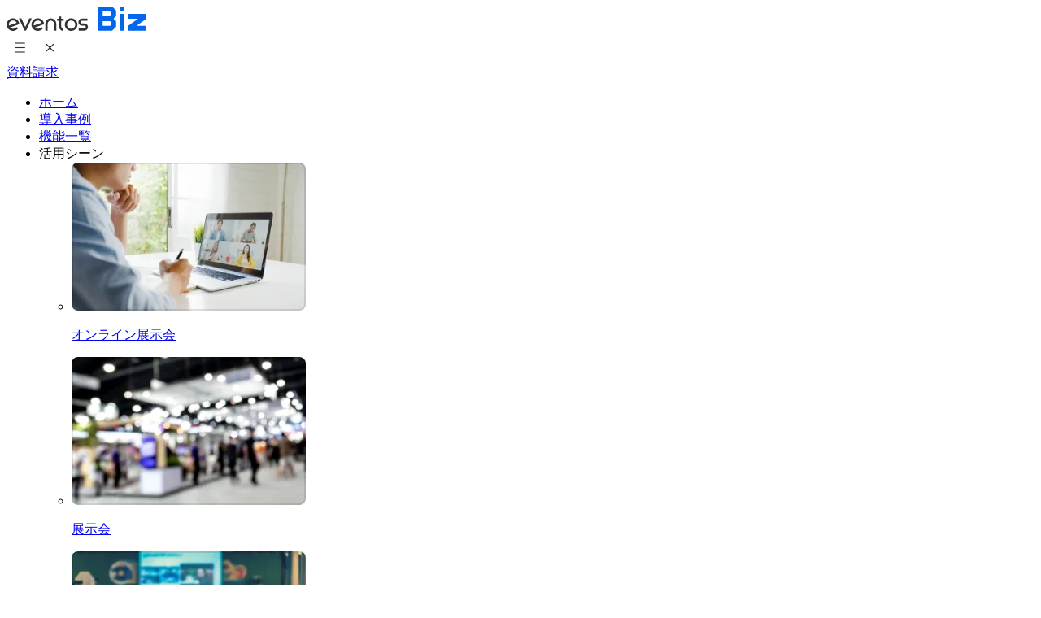

--- FILE ---
content_type: text/html; charset=UTF-8
request_url: https://eventos.tokyo/function/stamp/
body_size: 40340
content:
<!DOCTYPE html>
<html lang="ja">
<head prefix="og:http://ogp.me/ns#">
<META HTTP-EQUIV="Content-type" CONTENT="text/html; charset=UTF-8">
<meta charset="utf-8">
<!-- Google Tag Manager -->
<script>(function(w,d,s,l,i){w[l]=w[l]||[];w[l].push({'gtm.start':
new Date().getTime(),event:'gtm.js'});var f=d.getElementsByTagName(s)[0],
j=d.createElement(s),dl=l!='dataLayer'?'&l='+l:'';j.async=true;j.src=
'https://www.googletagmanager.com/gtm.js?id='+i+dl;f.parentNode.insertBefore(j,f);
})(window,document,'script','dataLayer','GTM-MZLPXL8');</script>
<!-- End Google Tag Manager -->

<!-- anti-flicker snippet (recommended)  -->
<style>.async-hide { opacity: 0 !important} </style>
<script>(function(a,s,y,n,c,h,i,d,e){s.className+=' '+y;h.start=1*new Date;
h.end=i=function(){s.className=s.className.replace(RegExp(' ?'+y),'')};
(a[n]=a[n]||[]).hide=h;setTimeout(function(){i();h.end=null},c);h.timeout=c;
})(window,document.documentElement,'async-hide','dataLayer',4000,
{'GTM-MZLPXL8':true});</script>

<!--  ----------------------------------------------------------------------  -->
<!--  次の <META> 要素を、HTML の <HEAD>タグ間に追加してください。必要に応じて、charset                  -->
<!--  パラメータを変更して、HTML ページの文字コードを指定してください。                                     -->
<!--  ----------------------------------------------------------------------  -->

<title>来場・来店体験を向上させるスタンプ機能｜イベントプラットフォーム eventos</title>
<meta name="keywords" content="">
<meta name="description" content="「eventos（イベントス）」のスタンプ機能は来場者や来店者のロイヤリティを高めることができる機能です。継続的な来場や来店を促す場合には最適な機能となっています。">
<meta name="viewport" content="width=device-width,initial-scale=1">
<!-- noindexの処理 -->
  <meta name="robots" content="noindex">
<!--キャッシュさせない 1週間くらいしたら削除 -->
<meta http-equiv="Pragma" content="no-cache">
<!--HTTP1.0プロトコルに対応-->
<meta http-equiv="Cache-Control" content="no-cache">
<!--HTTP1.1プロトコルに対応
設定値にno-cacheを設定すると、
コンテンツに変更がある場合は最新の情報を読み込むが、変更がない場合はキャッシュから読み込む。
設定値にno-storeを設定すると、キャッシュされない。
-->
<!-- テスト環境の処理-->
    <meta property="og:image" content="https://eventos.tokyo/img../../img/function_stamp/ogimage.png">
	<meta property="twitter:image" content="https://eventos.tokyo/img../../img/function_stamp/ogimage.png">
  <meta property="twitter:card" content="summary_large_image">
  <!-- ogp -->
<meta property="og:title" content="来場・来店体験を向上させるスタンプ機能｜イベントプラットフォーム eventos" >
<meta property="og:type" content="website">
<meta property="og:description" content="「eventos（イベントス）」のスタンプ機能は来場者や来店者のロイヤリティを高めることができる機能です。継続的な来場や来店を促す場合には最適な機能となっています。">
<meta property="og:url" content="https://eventos.tokyo/function/stamp/" >
<meta property="og:site_name" content="イベント公式アプリのeventos（イベントス）｜アプリでイベント企画・集客・運営が変わる！">
<!-- //ogp -->
<!-- facebookドメイン認証用 -->
<meta name="facebook-domain-verification" content="5qzgbpwn4m6zcifdjzjjjbk4iz7gyh">

<!-- Preconnect for external resources -->
<link rel="preconnect" href="https://fonts.googleapis.com">
<link rel="preconnect" href="https://fonts.gstatic.com" crossorigin>
<link rel="dns-prefetch" href="https://cdn.jsdelivr.net">
<link rel="dns-prefetch" href="https://ajax.googleapis.com">

<!-- Critical CSS - load first -->
<link rel="stylesheet" href="/css/style.css?date=20260126" media="all">



<!-- Non-critical CSS - load asynchronously -->

<!-- Google Fonts - optimized with font-display: swap -->
<link rel="preload" href="//fonts.googleapis.com/css2?family=Noto+Sans+JP:wght@400;700&family=Noto+Sans:wght@300;400;500;600;700&display=swap" as="style" onload="this.onload=null;this.rel='stylesheet'">
<noscript><link href="//fonts.googleapis.com/css2?family=Noto+Sans+JP:wght@400;700&family=Noto+Sans:wght@300;400;500;600;700&display=swap" rel="stylesheet"></noscript>
<script>
/*! loadCSS. [c]2017 Filament Group, Inc. MIT License */
(function(w){"use strict";var loadCSS=function(href,before,media,attributes){var doc=w.document;var ss=doc.createElement("link");var ref;if(before){ref=before}else{var refs=(doc.body||doc.getElementsByTagName("head")[0]).childNodes;ref=refs[refs.length-1];}var sheets=doc.styleSheets;ss.rel="stylesheet";ss.href=href;ss.media="only x";if(attributes){for(var attribute in attributes){if(attributes.hasOwnProperty(attribute)){ss.setAttribute(attribute,attributes[attribute]);}}}function ready(cb){if(doc.body){return cb();}setTimeout(function(){ready(cb);},9);}ready(function(){ref.parentNode.insertBefore(ss,before?ref:ref.nextSibling);});var onloadcssdefined=function(cb){var resolvedHref=ss.href;var i=sheets.length;while(i--){if(sheets[i].href===resolvedHref){return cb();}}setTimeout(function(){onloadcssdefined(cb);});};function onload(){ss.onload=null;ss.media=media||"all";}if(ss.addEventListener){ss.addEventListener("load",onload);}ss.onloadcssdefined=onloadcssdefined;onloadcssdefined(onload);return ss;};if(typeof exports!=="undefined"){exports.loadCSS=loadCSS;}else{w.loadCSS=loadCSS;}}(typeof global!=="undefined"?global:this));
</script>

<link rel="canonical" href="https://eventos.tokyo/function/stamp/">

<link rel="shortcut icon" href="/favicon.ico" type="image/vnd.microsoft.icon">
<link rel="icon" href="/favicon192.png" sizes="192x192">
<link rel="apple-touch-icon" href="/apple-touch-icon.png" sizes="180x180">

<!-- Preload critical images for marutto page -->

<!-- Preload critical images for function/ticket page -->


<!-- 「jQuery UI」と「jQuery ui Datepicker」を読み込む -->
<!-- <script src="http://ajax.googleapis.com/ajax/libs/jqueryui/1/jquery-ui.min.js"></script>
<script src="http://ajax.googleapis.com/ajax/libs/jqueryui/1/i18n/jquery.ui.datepicker-ja.min.js"></script>
<link rel="stylesheet" href="http://ajax.googleapis.com/ajax/libs/jqueryui/1/themes/redmond/jquery-ui.css" >
<link rel="stylesheet" href="http://ajax.googleapis.com/ajax/libs/jqueryui/1/themes/base/jquery-ui.css" >  -->

<!-- JavaScript - defer for non-blocking -->
<script src="//code.jquery.com/jquery-3.6.1.min.js" integrity="sha256-o88AwQnZB+VDvE9tvIXrMQaPlFFSUTR+nldQm1LuPXQ=" crossorigin="anonymous" defer></script>


<!-- Only load pickadate if needed (form pages) -->

<script src="/js/common.js" defer></script>
<script src="/js/facebook-pixelcode.js" defer></script>
<script src="/js/top-scroll-animation.js" defer></script>
<script src="/js/rellax.min.js" defer></script>
<script src="/js/lazysizes.min.js" defer></script>
</head>


<body class="function functionSingle stamp noCotactArea">
<!-- Google Tag Manager (noscript) -->
<noscript><iframe src="https://www.googletagmanager.com/ns.html?id=GTM-MZLPXL8"
height="0" width="0" style="display:none;visibility:hidden"></iframe></noscript>
<!-- End Google Tag Manager (noscript) -->
<div class="wrapper">
<header id="header" class="row middle-xs">
  <div id="logo" class="col col-xs6">
					<a href="/">
				<picture>
					<source srcset="/img/logo_eventos_biz.svg" media="(min-width:1128px)">
					<img src="/img/logo_eventos_biz.svg" alt="eventos（イベントス） Biz" fetchpriority="high">
				</picture>
			</a>
				
  </div>
  <div class="headerNavIcon col col-xs">
    <img src="/img/ico_toggle.svg" width="33" alt="ナビゲーションメニュー">
    <img src="/img/ico_toggle_close.svg" width="33" alt="ナビゲーションメニュー" class="closeIcon">
  </div>
  <div class="headerNavWrap">
    <nav id="headerNav">
			<div class="headerNavSubItem">
				<a class="btnOrange headerBtnDocument lgNoDisplay" href="/request/">資料請求</a>
			</div>
      <ul>
        <li>
          
											<a href="/">ホーム</a>
					        </li>
        <li>
          <a href="/case">導入事例</a>
        </li>
        <li>
          <a href="/function">機能一覧</a>
        </li>
        <li class="hasChildren">
          <a class="arrow">活用シーン</a>
          <ul class="subNav horizontal-list">
            <li class="item">
              <a href="/scene/online_exhibition/">
                <img class="itemImg" alt="" src="/img/home/scene/headerbg@2x.webp">
                <p>オンライン展示会</p>
              </a>
            </li>
            <li class="item">
              <a href="/scene/exhibition/">
                <img class="itemImg" alt="" src="/img/home/scene/headerbg2@2x.webp">
                <p>展示会</p>
              </a>
            </li>
            <li class="item">
              <a href="/scene/corporate/">
                <img class="itemImg" alt="" src="/img/home/scene/headerbg3@2x.webp">
                <p>企業イベント</p>
              </a>
            </li>
            <li class="item">
              <a href="/scene/fes/">
                <img class="itemImg" alt="" src="/img/home/scene/headerbg4@2x.webp">
                <p>フェス</p>
              </a>
            </li>
            <li class="item">
              <a href="/scene/company/">
                <img class="itemImg" alt="" src="/img/home/scene/headerbg5@2x.webp">
                <p>社内イベント</p>
              </a>
            </li>
            <li class="item">
              <a href="/scene/area/">
                <img class="itemImg" alt="" src="/img/home/scene/headerbg6@2x.webp">
                <p>地域イベント
                </p>
              </a>
            </li>
            <li class="item">
              <a href="/scene/sports/">
                <img class="itemImg" alt="" src="/img/home/scene/headerbg7@2x.webp">
                <p>スポーツ
                </p>
              </a>
            </li>
            <li class="item">
              <a href="/scene/recruit/">
                <img class="itemImg" alt="" src="/img/home/scene/headerbg8@2x.webp">
                <p>採用支援
                </p>
              </a>
            </li>
            <li class="item">
              <a href="/scene/generalmeeting/">
                <img class="itemImg" alt="" src="/img/home/scene/headerbg9@2x.webp">
                <p>株主総会
                </p>
              </a>
            </li>
          </ul>
        </li>
        <li class="hasChildren nav-demo">
          <a class="arrow">デモサイト</a>
          <ul class="subNav horizontal-list subNavDemo">
          <li class="item">
                <a href="https://template.eventos.tokyo/web/portal/82/event/8492/" target="_blank">
                <img class="itemImg" alt="" src="/img/home/demo/demo04@2x.jpg">
                <p>カンファレンス</p>
              </a>
            </li>
            <li class="item">
                <a href="https://template.eventos.tokyo/web/portal/82/event/8493/" target="_blank">
                <img class="itemImg" alt="" src="/img/home/demo/demo05@2x.jpg">
                <p>展示会（ハイブリッド）</p>
              </a>
            </li>
            <li class="item">
                <a href="https://template.eventos.tokyo/web/portal/82/event/1407/" target="_blank">
                <img class="itemImg" alt="" src="/img/home/demo/demo02@2x.jpg">
                <p>展示会（オンライン）</p>
              </a>
            </li>
            <li class="item">
              <a href="https://template.eventos.tokyo/web/portal/82/event/2245/" target="_blank">
              <img class="itemImg" alt="" src="/img/home/demo/demo01@2x.jpg">
              <p>ウェビナー</p>
            </a>
            </li>
            <li class="item">
                <a href="https://template.eventos.tokyo/web/portal/82/event/8491/" target="_blank">
                <img class="itemImg" alt="" src="/img/home/demo/demo03@2x.jpg">
                <p>レジャー施設</p>
              </a>
            </li>
          </ul>
        </li>
        <!--<li>
            <a href="/partner/">
              代理店の方へ
            </a>
        </li>-->
      </ul>
    </nav>
  </div>
  <div class="headerNavButton xsNoDisplay" style="margin-right: 30px;">
    <a class="titleDownloadBtn" href="/resources/">
        <div class="titleDownloadBtnText">資料ダウンロード</div>
        <img class="titleDownloadIcon ml05" alt="" src="/img/ico_download_hover.svg">
    </a>
    <a class="titleShareBtn" href="/contact/">
        <div class="titleShareBtnText">お問い合わせ</div>
    </a>
  </div>
</header>


<div class="main">
  <!-- mainVisual -->
  <div id="functionTitle">
    <section class="mainVisual">
      <div class="mainVisualInner">
        <div class="mainVisualCopy">
          <h1 class="title">
            スタンプをためて<br>
            イベント体験を<br class="lgNoDisplay">アップデート！
          </h1>
          <p class="caption">eventosで来場・来店体験を楽しくする<br class="lgNoDisplay">スタンプカードを提供！</p>
          <div class="buttonArea">
            <a href="../../contact" class="buttonContact">お問い合わせ</a>
            <a href="../../resources" class="buttonContact" style="background: linear-gradient(to right, #00A7FF 0%, #07f 100%);">資料ダウンロード</a>
          </div>
        </div>
        <div class="mainVisualImage">
          <img src="../../img/function_stamp/bg_main.svg" alt="">
        </div>
      </div>
    </section><!-- .functionBox end -->
  </div><!-- #functionTitle end -->
  <div id="breadcrumb">
    <ul>
      <li><a href="/">TOP</a></li>
      <li><a href="/function/">機能一覧</a></li>
      <li>スタンプ</li>
    </ul>
  </div><!-- .breadcrumb end -->
  <!-- reccomend -->
  <section class="recommend">
    <div class="recommendBox">
      <h2 class="recommendTitle">オススメの活用シーン</h2>
      <p class="recommendContent">飲食店・美容業・宿泊業・小売業・サービス業・<br class="lgNoDisplay">アミューズメント業・地域イベント・<br class="xsNoDisplay">
        ゲームイベント・<br class="lgNoDisplay">スポーツイベント・フェス・交流会・その多数</p>
    </div>
  </section>
  <!-- about -->
  <section class="about">
    <div class="sectionHeader">
      <!-- <img class="image" src="../../img/function_ticket/about_bg.png" alt="申し込み"> -->
      <h2 class="sectionTitle">eventosって？</h2>
      <p class="aboutCaption">
        スマホファーストでサクサク使える<br />
        イベント管理サービスです
      </p>
    </div>
    <div class="imagesContainer">
      <div class="imagesItem">
        <figure>
          <figcaption class="caption">
            台紙や印刷は不要
          </figcaption>
          <img src="../../img/function_stamp/img_noprint.svg" alt="台紙や印刷は不要">
        </figure>
      </div>
      <div class="imagesItem">
        <figure>
          <figcaption class="caption">
            QRコードスタンプ獲得
          </figcaption>
          <img src="../../img/function_stamp/img_qrcode.svg" alt="QRコードスタンプ獲得">
        </figure>
      </div>
      <div class="imagesItem">
        <figure>
          <figcaption class="caption">
            使用履歴の蓄積も可能
          </figcaption>
          <img src="../../img/function_stamp/img_history.svg" alt="使用履歴の蓄積も可能">
        </figure>
      </div>
    </div>
  </section>
  <!-- about END -->
  <!-- keyfeature -->
  <section class="keyfeature">
    <h2 class="sectionTitle">
      <div>eventosスタンプの特徴</div>
    </h2>
    <section class="keyfeatureItem keyfeatureOne">
      <div class="keyfeatureText">
        <div class="keyfeatureTitle">
          <img class="keyfeatureLabel" src="../../img/function_livemap/icon_point_1.svg" alt="Point1">
          <div>
            QRコードでスタンプをGETしよう！
          </div>
        </div>
        <div class="keyfeatureContent" >
          <p>入場後や来店後のタイミングでeventosアプリを<br class="lgNoDisplay">起動し<br class="xsNoDisplay">
            対象場所に備え付けのQRコードを<br class="lgNoDisplay">読み取るとスタンプGET！<br class="xsNoDisplay">
            アプリ上で<br class="lgNoDisplay">スタンプを蓄積することができるので<br>
            スマホさえあれば紙のスタンプカードの<br class="lgNoDisplay">持ち運びも必要なし！</p>
        </div>
      </div>
      <div class="keyfeatureImage">
          <img src="../../img/function_stamp/img_point_1.png" alt="スタンプ Point1画像イメージ">
      </div>
    </section>
     <section class="keyfeatureItem keyfeatureTwo">
      <div class="keyfeatureText">
        <div class="keyfeatureTitle">
          <img class="keyfeatureLabel" src="../../img/function_livemap/icon_point_2.svg" alt="Point2">
          <div>
            スタンプをためて来場をもっと楽しく！
          </div>
        </div>
        <div class="keyfeatureContent" >
          <p>スタンプを獲得すると、場所・日時がデータで<br class="lgNoDisplay">取得できます。<br class="xsNoDisplay">
             これまでにためたスタンプが<br class="lgNoDisplay">一覧表示されますし、<br class="xsNoDisplay">
             コンプリートまでの<br class="lgNoDisplay">個数も明示されます。<br class="xsNoDisplay">
             コンプリートした時<br class="lgNoDisplay">には特典も？</p>
        </div>
      </div>
      <div class="keyfeatureImage">
          <img src="../../img/function_stamp/img_point_2.png" alt="スタンプ Point2画面イメージ">
      </div>
    </section>
  </section>
  <!-- keyfeature END -->
  <!-- point -->
  <section class="point">
    <h2 class="pointTitle"><span>eventosの特徴</span></h2>
    <div class="pointRow">
      <div class="pointCard">
        <div class="pointCardImage">
          <img src="../../img/function_ticket/point_content_1.svg" alt="eventos Point1画面イメージ" />
        </div>
        <div class="pointCardContent">
          <div class="number">01</div>
          <div class="oval"></div>
          <div class="title">
            スマホファーストで使いやすい
          </div>
          <div class="introduction">
            来場者も運営もスマホで完結！<br />
            QRコードの読み込み機材もスマホでOK！
            追加で読み込み専用機材を用意する必要もありません。
          </div>
        </div>
      </div>
      <div class="pointCard">
        <div class="pointCardImage">
          <img src="../../img/function_ticket/point_content_2.svg" alt="eventos Point2画面イメージ" />
        </div>
        <div class="pointCardContent">
          <div class="number">02</div>
          <div class="oval"></div>
          <div class="title">
            顧客データはあなたのもの！
          </div>
          <div class="introduction">
            来場データはすべて自社データとして登録。フィルタリングも簡単！継続したコンタクトにも活用可能です。
          </div>
        </div>
      </div>
    </div>
    <div class="pointRow">
      <div class="pointCard">
        <div class="pointCardImage">
          <img src="../../img/function_ticket/point_content_3.svg" alt="eventos Point3画面イメージ" />
        </div>
        <div class="pointCardContent">
          <div class="number">03</div>
          <div class="oval"></div>
          <div class="title">
            チェックインもスマート
          </div>
          <div class="introduction">
            QRコードを読み込むだけで受付完了。当日受付に立ち並ぶ行列を解消できます。
          </div>
        </div>
      </div>
      <div class="pointCard">
        <div class="pointCardImage">
          <img src="../../img/function_ticket/point_content_4.svg" alt="eventos Point4画面イメージ" />
        </div>
        <div class="pointCardContent">
          <div class="number">04</div>
          <div class="oval"></div>
          <div class="title">
            受付管理アプリも使いやすい
          </div>
          <div class="introduction">
            専用アプリを手元のスマホにダウンロードするだけで準備完了。<br>
            当日は来場者の提示するQRコードを読み込みすればOK！
          </div>
        </div>
      </div>
    </div>
    <div class="pointRow">
      <div class="pointCard">
        <div class="pointCardImage">
          <img src="../../img/function_ticket/point_content_5.svg" alt="eventos Point5画面イメージ" />
        </div>
        <div class="pointCardContent">
          <div class="number">05</div>
          <div class="oval"></div>
          <div class="title">
            高機能なのに、低価格！
          </div>
          <div class="introduction">
            Live!マップやプッシュ通知機能など充実した機能を搭載！<br>
            eventosひとつで会期前から会期終了まで、すべてを管理することができます。
          </div>
        </div>
      </div>
      <div class="pointCard">
        <div class="pointCardImage">
          <img src="../../img/function_ticket/point_content_6.svg" alt="eventos Point6画面イメージ" />
        </div>
        <div class="pointCardContent">
          <div class="number">06</div>
          <div class="oval"></div>
          <div class="title">
            有料決済にも対応
          </div>
          <div class="introduction">
            チケット購入のカード決済も可能。有料参加のイベントにも利用可能！
          </div>
        </div>
      </div>
    </div>
    <br>
  </section>
  <!-- point end -->
  <!-- functions -->
  <section class="functions">
    <div class="col col-xs-12 functionsInner">
      <h2 class="featureDescription">eventosにはスタンプ機能に加えて<br>
        充実した機能が満載！</h2>
      <ul class="functionList row">
        <li class="functionItem">
          <a href="/function/ticket">
            <div class="functionItemImage">
              <img class="functionItemIcon" src="../../img/common/function/icon_ticket.svg">
            </div>
            <p class="functionItemName">チケット</p>
          </a>
        </li>
        <li class="functionItem">
          <a href="/function/schedule">
            <div class="functionItemImage">
              <img class="functionItemIcon" src="../../img/common/function/icon_schedule.svg">
            </div>
            <p class="functionItemName">スケジュール</p>
          </a>
        </li>
        <li class="functionItem">
          <!-- a href="#" -->
            <div class="functionItemImage">
              <img class="functionItemIcon" src="../../img/common/function/icon_photoframe.svg">
            </div>
            <p class="functionItemName">フォトフレーム</p>
          <!-- /a -->
        </li>
        <li class="functionItem">
          <a href="#">
            <div class="functionItemImage">
              <img class="functionItemIcon" src="../../img/common/function/icon_stamprally.svg">
            </div>
            <p class="functionItemName">スタンプ</p>
          </a>
        </li>
        <li class="functionItem">
          <a href="/function/favorite">
            <div class="functionItemImage">
              <img class="functionItemIcon" src="../../img/common/function/icon_favorite.svg">
            </div>
            <p class="functionItemName">お気に入り</p>
          </a>
        </li>
        <li class="functionItem">
          <a href="/function/push">
            <div class="functionItemImage">
              <img class="functionItemIcon" src="../../img/common/function/icon_remind_push.svg">
            </div>
            <p class="functionItemName">リマインドPUSH</p>
          </a>
        </li>
        <li class="functionItem">
          <a href="/function/map">
            <div class="functionItemImage">
              <img class="functionItemIcon" src="../../img/common/function/icon_livemap.svg">
            </div>
            <p class="functionItemName">Live!マップ</p>
          </a>
        </li>
        <li class="functionItem">
          <a href="/function/waiting">
            <div class="functionItemImage">
              <img class="functionItemIcon" src="../../img/common/function/icon_congestion.svg">
            </div>
            <p class="functionItemName">待ち時間</p>
          </a>
        </li>
        <li class="functionItem">
          <a href="/function/push">
            <div class="functionItemImage">
              <img class="functionItemIcon" src="../../img/common/function/icon_push_delivery.svg">
            </div>
            <p class="functionItemName">プッシュ配信</p>
          </a>
        </li>
        <li class="functionItem">
          <a href="/function/push">
            <div class="functionItemImage">
              <img class="functionItemIcon" src="../../img/common/function/icon_segment_push.svg">
            </div>
            <p class="functionItemName">セグメントPUSH</p>
          </a>
        </li>
        <li class="functionItem">
          <a href="/function/sns">
            <div class="functionItemImage">
              <img class="functionItemIcon" src="../../img/common/function/icon_officialsns.svg">
            </div>
            <p class="functionItemName">公式SNS</p>
          </a>
        </li>
        <li class="functionItem">
          <a href="/function/chat">
            <div class="functionItemImage">
              <img class="functionItemIcon" src="../../img/common/function/icon_chat.svg">
            </div>
            <p class="functionItemName">チャット</p>
          </a>
        </li>
        <li class="functionItem">
          <!-- a href="#" -->
            <div class="functionItemImage">
              <img class="functionItemIcon" src="../../img/common/function/icon_default.svg">
            </div>
            <p class="functionItemName">etc...</p>
          <!-- /a -->
        </li>
      </ul>
    </div>
  </section>
  <!-- .functions end -->
  <!-- convenience -->
  <section class="convenience">
    <div class="convenienceCatch">
      <p class="convenienceCopy">一過性で終わらせない<br class="lgNoDisplay">イベントへ</p>
      <p class="convenienceBody">イベント後もアプリで繋り<br class="lgNoDisplay">来場者とのコミュニケーションを図る事が可能！<br>
        一過性のイベントから脱却し<br class="lgNoDisplay">継続的な取り組みを行う事ができます</p>
    </div>
  </section>
  <!-- convenience end -->
  <!-- banner -->
  <section class="banner">
    <picture>
      <source type="image/avif" srcset="../../img/eventos_banner-350.avif">
      <img alt="eventos&#10;350万人が新しいイベント体験を実感！&#10;イベント公式アプリをスピード構築" src="../../img/function_ticket/eventos_banner-350.webp" loading="lazy">
    </picture>
  </section>
  <!-- banner end -->
  <!-- usecase -->
  <div class="subFooter usecase">
    <div class="row imgLinkArea">
      <div class="col col-lg-6 col-xs-12">
        <a href="/case/"><img src="/img/btn_case.png" alt="導入事例：小規模イベントから大規模展示会、社内報などにも対応"></a>
      </div>
      <div class="col col-lg-6 col-xs-12">
        <a href="/function/"><img src="/img/btn_function.png" alt="機能一覧：汎用的に使える機能にシンプルな使いやすさと多様性を実現"></a>
      </div>
    </div>
    <div class="row sceneLinkArea">
      <div class="col col-lg-12 col-xs-12">
        <h2 class="middleLine">活用シーン</h2>
      </div>
      <div class="col col-lg-4 col-xs-12">
        <a href="/scene/exhibition/"><img src="/img/btn_exhibition.png" alt="展示会"></a>
      </div>
      <div class="col col-lg-4 col-xs-12">
        <a href="/scene/corporate/"><img src="/img/btn_corporate.png" alt="企業イベント"></a>
      </div>
      <div class="col col-lg-4 col-xs-12">
        <a href="/scene/fes/"><img src="/img/btn_fes.png" alt="フェス"></a>
      </div>
      <div class="col col-lg-4 col-xs-12">
        <a href="/scene/company/"><img src="/img/btn_company.png" alt="社内イベント"></a>
      </div>
      <div class="col col-lg-4 col-xs-12">
        <a href="/scene/area/"><img src="/img/btn_area.png" alt="地域イベント"></a>
      </div>
      <div class="col col-lg-4 col-xs-12">
        <a href="/scene/sports/"><img src="/img/btn_sports.png" alt="スポーツ"></a>
      </div>
      <div class="col col-lg-4 col-xs-12">
        <a href="/scene/recruit/"><img src="/img/btn_recruit.png" alt="採用支援"></a>
      </div>
      <div class="col col-lg-4 col-xs-12">
        <a href="/scene/generalmeeting/"><img src="/img/btn_generalmeeting.png" alt="株主総会"></a>
      </div>
    </div>
  </div>
  <!-- usecase end-->
  <!-- footer -->
  <section class="corporate_works">
    <img src="../../img/home/logo_bravesoft.png" alt="bravesoftロゴ" class="corporateLogo">
    <h2 class="corporate_worksTitle">国内最大級の<br class="lgNoDisplay">アプリ実績を誇る<br class="lgNoDisplay">ものづくり集団です</h2>
    <ul class="row eventsListCorporate">
        <li class="eventsItem col-lg-2 col-xs-3">
            <img src="/img/home/icon_app_bokete.png" alt="boketeアプリアイコン">
            <h3 class="eventsTitle">写真で一言ボケて</h3>
        </li>
        <li class="eventsItem col-lg-2 col-xs-3">
            <img src="/img/home/icon_app_tver.png" alt="TVerアプリアイコン">
            <h3 class="eventsTitle">TVer</h3>
        </li>
        <li class="eventsItem col-lg-2 col-xs-3">
            <img src="/img/home/icon_app_eva.png" alt="エヴァンゲリオンアプリアイコン">
            <h3 class="eventsTitle">ローソンARエヴァ</h3>
        </li>
        <li class="eventsItem col-lg-2 col-xs-3">
            <img src="/img/home/icon_app_matsumotohitoshi.png" alt="松本人志アプリアイコン">
            <h3 class="eventsTitle">松本人志の外国語</h3>
        </li>
        <li class="eventsItem col-lg-2 col-xs-3">
            <img src="/img/home/icon_app_addidas_giants.png" alt="addidas giantsアプリアイコン">
            <h3 class="eventsTitle">アディダス×GIANTS</h3>
        </li>
        <li class="eventsItem col-lg-2 col-xs-3">
            <img src="/img/home/icon_app_kyonokyo.png" alt="KyoのKyoアプリアイコン">
            <h3 class="eventsTitle">そうだ京都行こう</h3>
        </li>
        <li class="eventsItem col-lg-2 col-xs-3">
            <img src="/img/home/icon_app_kojiharudentaku.png" alt="こじはる電卓アプリアイコン">
            <h3 class="eventsTitle">こじはる電卓</h3>
        </li>
        <li class="eventsItem col-lg-2 col-xs-3">
            <img src="/img/home/icon_app_24htv.png" alt="24時間テレビアプリアイコン">
            <h3 class="eventsTitle">24時間テレビMR</h3>
        </li>
        <li class="eventsItem col-lg-2 col-xs-3">
            <img src="/img/home/icon_app_31.png" alt="31clubアプリアイコン">
            <h3 class="eventsTitle">31アイスクリーム</h3>
        </li>
        <li class="eventsItem col-lg-2 col-xs-3">
            <img src="/img/home/icon_app_baystars.png" alt="横浜DeNAベイスターズアプリアイコン">
            <h3 class="eventsTitle">横浜DeNAベイスターズ</h3>
        </li>
        <li class="eventsItem col-lg-2 col-xs-3">
            <img src="/img/home/icon_app_maruhan.png" alt="マルハンアプリアイコン">
            <h3 class="eventsTitle">マルハン</h3>
        </li>
        <li class="eventsItem col-lg-2 col-xs-3">
            <img src="/img/home/icon_app_kyokoshinbun.png" alt="虚構新聞アプリアイコン">
            <h3 class="eventsTitle">虚構新聞</h3>
        </li>
    </ul>

    <div class="supportLinkArea mt50 textCenter">
      <a class="btnWhite" href="//www.bravesoft.co.jp/works/" target="_blank">アプリ開発実績</a>
      <a class="btnWhite" href="//www.bravesoft.co.jp/company/" target="_blank">企業情報</a>
    </div>
  </section><!-- .corporate_works end -->

</div><!-- .main end -->



<footer id="footer">
    <div class="footerInner">
      <div class="serviceName">
      <h2><a href="/"><img src="/img/logo_eventos.svg" alt="eventos（イベントス）"></a></h2>
        <p class="jpNoWrap"><span>アプリでイベント企画・集客・運営が変わる！ </span><span>イベント公式アプリのeventos（イベントス）</span></p>
      </div>
      <div class="row">
        <div class="col col-xs col-lg footerScene">
          <h3>活用シーン</h3>
          <ul>
            <li><a href="/scene/online_exhibition/">オンライン展示会</a></li>
            <li><a href="/scene/exhibition/">展示会</a></li>
            <li><a href="/scene/corporate/">企業イベント</a></li>
            <li><a href="/scene/fes/">フェス</a></li>
            <li><a href="/scene/company/">社内イベント</a></li>
            <li><a href="/scene/area/">地域イベント</a></li>
            <li><a href="/scene/sports/">スポーツ</a></li>
            <li><a href="/scene/recruit/">採用支援</a></li>
            <li><a href="/scene/generalmeeting/">株主総会</a></li>
          </ul>
        </div><!-- /.footerScene -->
        <div class="col col-xs-12 col-lg footerFunction">
          <h3><a href="/function/">機能紹介</a></h3>
          <ul>
            <li><a href="/function/livestream/">Live!配信</a></li>
            <li><a href="/function/stamp/">スタンプ</a></li>
            <li><a href="/function/ticket/">チケット</a></li>
            <li><a href="/function/map/">Live!マップ</a></li>
            <li><a href="/function/booth/">ブース</a></li>
            <li><a href="/function/profile/">プロフィール</a></li>
            <li><a href="/function/schedule/">スケジュール</a></li>
            <li><a href="/function/document/">ドキュメント機能</a></li>
            <li><a href="/function/questionnaire/">アンケート</a></li>
            <li><a href="/function/waiting/">待ち時間チェック</a></li>
            <li><a href="/function/coupon">クーポン</a></li>
            <li><a href="/function/language/">多言語対応</a></li>
            <li><a href="/function/push/">Push通知</a></li>
            <li><a href="/function/freeweb/">フリーページ</a></li>
            <li><a href="/function/addisplay/">広告表示</a></li>
            <li><a href="/function/favorite/">お気に入り</a></li>
            <li><a href="/function/link/">リンク</a></li>
            <li><a href="/function/rss/">速報</a></li>
            <li><a href="/function/sns/">SNS</a></li>
            <li><a href="https://enquete.eventos.tokyo/" target="_blank">Live!アンケート</a></li>
            <li><a href="/function/chat/">チャット</a></li>
              <!--<li><a href="/function/api/">API連携</a></li>-->
          </ul>
        </div><!-- /.footerFunction -->
        <div class="col col-xs col-lg footerScene">
          <h3>&nbsp;</h3>
          <ul>
            <li><a href="/case/">導入事例</a></li>
            <li><a href="https://eventos.tokyo/blog/">ブログ</a></li>
            <!--<li><a href="/partner/">代理店の方へ</a></li>-->
            <li><a href="/information/security/">セキュリティ方針</a></li>
            <li><a href="/resources/">資料ダウンロード</a></li>
            <li><a href="/news/">NEWS</a></li>
            <li><a href="/recruit/">採用</a></li>
            <li><a href="/terms/">利用規約</a></li>
          </ul>
        </div><!-- /.footerScene -->

        <div class="col col-xs-12 col-lg footerRelatedService">
          <h3>その他のサービス</h3>
          <ul>
            <li><a href="https://enquete.eventos.tokyo/" target="_blank">Live!アンケート</a></li>
            <li><a href="https://eventnews.ai/" target="_blank">イベントニュース</a></li>
            <li><a href="https://party.liveqa.jp/" target="_blank">Live!パーティ</a></li>
            <li><a href="https://www.app-visor.com/" target="_blank">Appvisor</a></li>
            <li><a href="https://aichat.eventech.jp/" target="_blank">EventechBot</a></li>
            <li><a href="https://gai.eventech.jp/" target="_blank">企業向け<abbr title="General Artificial Intelligence">GAI</abbr></a></li>
          </ul>
        </div><!-- /.footerRelatedService -->

        <div class="col col-xs col-lg footerCompany xsNoDisplay">
          <h3>Company</h3>
          <ul>
            <li><a href="//www.bravesoft.co.jp/" target="_blank">運営会社</a></li>
            <li><a href="//www.bravesoft.co.jp/company/eventech/" target="_blank">イベンテック革命とは？</a></li>
            <li><a href="//www.bravesoft.co.jp/sct/" target="_blank">特定商取引法に基づく表記</a></li>
            <li><a href="//www.bravesoft.co.jp/privacy/" target="_blank">個人情報保護方針</a></li>
            <li><a href="//www.bravesoft.co.jp/company/security/" target="_blank">情報セキュリティ基本方針</a></li>
            <li><a href="//www.bravesoft.co.jp/gdpr/" target="_blank">GDPRデータ処理規約</a></li>
          </ul>
        </div><!-- /.footerCompany -->
        <div class="footerTel">
          <p>
            <span class="readText">お電話でのお問い合わせ</span><span class="number">03-6809-6064</span>
          </p>
        </div><!-- /. footerTel -->

      <div class="col col-xs-12 col-lg footerCompany lgNoDisplay">
        <h3>Company</h3>
        <ul>
          <li><a href="//www.bravesoft.co.jp/" target="_blank">運営会社</a></li>
          <li><a href="//www.bravesoft.co.jp/company/eventech/" target="_blank">イベンテック革命とは？</a></li>
          <li><a href="//www.bravesoft.co.jp/sct/" target="_blank">特定商取引法に基づく表記</a></li>
          <li><a href="//www.bravesoft.co.jp/privacy/" target="_blank">個人情報保護方針</a></li>
          <li><a href="//www.bravesoft.co.jp/company/security/" target="_blank">情報セキュリティ基本方針</a></li>
          <li><a href="//www.bravesoft.co.jp/gdpr/" target="_blank">GDPRデータ処理規約</a></li>
        </ul>
      </div><!-- /.footerCompany -->
    </div>
      <p class="copy">Copyright 2026 &copy;bravesoft Inc. All rights reserved<br>ISMS J0318</p>
    </div>
</footer>
<!--<div class="btnIbehakudaysFix active">
  <input type="checkbox" class="checkbox" id="close" name="close" />
  <label for="close" class="btn_label">×</label>
  <a class="box_download" href="https://days.ibehaku.com/?pcode=eventos_banner" target="_blank"><img src="/img/home/ibehakudays.jpg" alt="イベ博days" style="width: 100%;">
  </a>
</div>-->


<div class="btnPageTop"><img src="/img/btn_pagetop.svg" alt="ページのトップへ戻る"></div>
<div class="fadeLayer"></div>
</div>
</body>
</html>


--- FILE ---
content_type: image/svg+xml
request_url: https://eventos.tokyo/img/function_ticket/point_content_4.svg
body_size: 3231
content:
<svg xmlns="http://www.w3.org/2000/svg" xmlns:xlink="http://www.w3.org/1999/xlink" width="175" height="169" viewBox="0 0 175 169">
    <defs>
        <style>
            .cls-1{fill:#f2f2f2;opacity:0}.cls-2{fill:url(#radial-gradient)}.cls-3{stroke:#ffce00;stroke-width:8px;fill:url(#linear-gradient)}.cls-4{fill:#ffce00}.cls-5{fill:url(#linear-gradient-2)}.cls-6{fill:#ffb200}.cls-7{fill:#e57b00}.cls-10,.cls-8{fill:none}.cls-8{stroke:#fff;stroke-linecap:round;stroke-linejoin:round;stroke-width:10px}.cls-9{stroke:none}
        </style>
        <radialGradient id="radial-gradient" cx=".5" cy=".5" r=".5">
            <stop offset="0" stop-color="#ff8900" stop-opacity=".463"/>
            <stop offset="1" stop-color="#ff8900" stop-opacity="0"/>
        </radialGradient>
        <linearGradient id="linear-gradient" x1=".5" x2=".5" y2="1" gradientUnits="objectBoundingBox">
            <stop offset="0" stop-color="#ffb100"/>
            <stop offset="1" stop-color="#ff8900"/>
        </linearGradient>
        <linearGradient id="linear-gradient-2" x2=".869" y2=".852" xlink:href="#linear-gradient"/>
    </defs>
    <g id="pic_2_4" transform="translate(-656 -2315)">
        <path id="長方形_3564" d="M0 0h175v166H0z" class="cls-1" data-name="長方形 3564" transform="translate(656 2315)"/>
        <ellipse id="楕円形_174" cx="48" cy="6" class="cls-2" data-name="楕円形 174" rx="48" ry="6" transform="translate(695 2469)"/>
        <g id="グループ_6441" data-name="グループ 6441" transform="translate(0 294.926)">
            <g id="長方形_3447" class="cls-3" data-name="長方形 3447" transform="translate(704 2041.073)">
                <rect width="79" height="129" class="cls-9" rx="12"/>
                <rect width="71" height="121" x="4" y="4" class="cls-10" rx="8"/>
            </g>
            <path id="長方形_3480" d="M0 0h43v7a8 8 0 0 1-8 8H8a8 8 0 0 1-8-8V0z" class="cls-4" data-name="長方形 3480" transform="translate(722 2041.073)"/>
            <rect id="長方形_3452" width="57" height="50" class="cls-4" data-name="長方形 3452" rx="4" transform="translate(715 2109.073)"/>
            <rect id="長方形_3591" width="51" height="16" class="cls-5" data-name="長方形 3591" rx="2" transform="translate(718 2112.073)"/>
            <rect id="長方形_3592" width="19" height="6" class="cls-6" data-name="長方形 3592" rx="2" transform="translate(718 2131.073)"/>
            <rect id="長方形_3597" width="19" height="6" class="cls-7" data-name="長方形 3597" rx="2" transform="translate(750 2131.073)"/>
            <rect id="長方形_3593" width="11" height="6" class="cls-6" data-name="長方形 3593" rx="2" transform="translate(718 2140.073)"/>
            <rect id="長方形_3595" width="28" height="6" class="cls-7" data-name="長方形 3595" rx="2" transform="translate(741 2140.073)"/>
            <rect id="長方形_3594" width="15" height="6" class="cls-6" data-name="長方形 3594" rx="2" transform="translate(718 2149.073)"/>
            <rect id="長方形_3596" width="22" height="6" class="cls-7" data-name="長方形 3596" rx="2" transform="translate(747 2149.073)"/>
            <path id="パス_6192" d="M1424.57 316.674l10.854 10.854 19.37-19.37" class="cls-8" data-name="パス 6192" transform="translate(-695.294 1763.858)"/>
        </g>
    </g>
</svg>


--- FILE ---
content_type: image/svg+xml
request_url: https://eventos.tokyo/img/btn_pagetop.svg
body_size: 2822
content:
<svg id="topへ" xmlns="http://www.w3.org/2000/svg" width="59" height="59" viewBox="0 0 59 59">
  <metadata><?xpacket begin="﻿" id="W5M0MpCehiHzreSzNTczkc9d"?>
<x:xmpmeta xmlns:x="adobe:ns:meta/" x:xmptk="Adobe XMP Core 5.6-c140 79.160451, 2017/05/06-01:08:21        ">
   <rdf:RDF xmlns:rdf="http://www.w3.org/1999/02/22-rdf-syntax-ns#">
      <rdf:Description rdf:about=""/>
   </rdf:RDF>
</x:xmpmeta>
                                                                                                    
                                                                                                    
                                                                                                    
                                                                                                    
                                                                                                    
                                                                                                    
                                                                                                    
                                                                                                    
                                                                                                    
                                                                                                    
                                                                                                    
                                                                                                    
                                                                                                    
                                                                                                    
                                                                                                    
                                                                                                    
                                                                                                    
                                                                                                    
                                                                                                    
                                                                                                    
                           
<?xpacket end="w"?></metadata>
<defs>
    <style>
      .cls-1 {
        opacity: 0.7;
      }

      .cls-2 {
        fill: #fff;
        fill-rule: evenodd;
      }
    </style>
  </defs>
  <circle id="楕円形_553" data-name="楕円形 553" class="cls-1" cx="29.5" cy="29.5" r="29.5"/>
  <path id="長方形_589" data-name="長方形 589" class="cls-2" d="M1356.71,6651.99l-5.71-5.55-5.71,5.55-2.28-2.22,5.71-5.55h0l2.28-2.21,7.99,7.76Z" transform="translate(-1321 -6618)"/>
</svg>


--- FILE ---
content_type: image/svg+xml
request_url: https://eventos.tokyo/img/common/function/icon_photoframe.svg
body_size: 797
content:
<svg width="56" height="56" xmlns="http://www.w3.org/2000/svg"><g fill="none" fill-rule="evenodd"><path d="M3 11.006A8 8 0 0 1 11.006 3h33.988A8 8 0 0 1 53 11.006v33.988A8 8 0 0 1 44.994 53H11.006A8 8 0 0 1 3 44.994V11.006z" fill="#FFF"/><path d="M3 15.5v-4.495A8 8 0 0 1 11.006 3h33.988A8 8 0 0 1 53 11.006v33.988A8 8 0 0 1 44.994 53H11.006C6.584 53 3 49.418 3 45.004V15.5zm0 7.524v-.715.715z" stroke="#000" stroke-width="2" stroke-linecap="round" stroke-linejoin="round"/><g transform="translate(9 9)"><path d="M0 3.995A3.99 3.99 0 0 1 3.995 0h30.01A3.99 3.99 0 0 1 38 3.995v30.01A3.99 3.99 0 0 1 34.005 38H3.995A3.99 3.99 0 0 1 0 34.005V3.995z" fill="#CEE6FF"/><path d="M16.712 33.285H6a2 2 0 0 1-1.615-3.18l5.562-7.61a2 2 0 0 1 3.23 0l3.616 4.95 6.083-9.522a2 2 0 0 1 3.37 0l7.85 12.286a2 2 0 0 1-1.686 3.076H16.712z" fill="#4B8"/><rect fill="#FFBD33" x="4" y="4" width="10" height="10" rx="5"/></g></g></svg>

--- FILE ---
content_type: image/svg+xml
request_url: https://eventos.tokyo/img/common/function/icon_chat.svg
body_size: 1172
content:
<svg width="56" height="56" xmlns="http://www.w3.org/2000/svg"><g fill="none" fill-rule="evenodd"><path d="M22 13.005a6 6 0 0 1 5.995-6.004h19.01A5.993 5.993 0 0 1 53 12.993v13.009A5.996 5.996 0 0 1 47.004 32H46l-4.219 3.375c-.431.345-.781.182-.781-.384V32H27.999A6 6 0 0 1 22 25.996v-12.99z" fill="#4B8"/><path d="M22 13.5v-.498c0-3.314 2.683-6 5.995-6L47.005 7A5.993 5.993 0 0 1 53 12.994v13.009A5.996 5.996 0 0 1 47.004 32H46l-4.219 3.375c-.431.345-.781.182-.781-.384V32" stroke="#000" stroke-width="2" stroke-linecap="round" stroke-linejoin="round"/><g><path d="M3 21.999A6 6 0 0 1 8.997 16h23.006A6 6 0 0 1 38 21.999V40A6.001 6.001 0 0 1 31.997 46H29l-4.294 4.294a.995.995 0 0 1-1.412 0L19 46H9.003A6.003 6.003 0 0 1 3 40.001V22z" fill="#FFF"/><path d="M17.65 16h14.354A6 6 0 0 1 38 21.999V40A6.001 6.001 0 0 1 31.997 46H29l-4.294 4.294a.995.995 0 0 1-1.412 0L19 46H9.003A6.003 6.003 0 0 1 3 40.001V22A6 6 0 0 1 9.005 16h8.645z" stroke="#000" stroke-width="2" stroke-linecap="round" stroke-linejoin="round"/><g transform="translate(8 23)"><rect fill="#C8C8CE" width="5" height="4" rx="2"/><rect fill="#8D8F9A" x="7" width="17" height="4" rx="2"/><rect fill="#8D8F9A" y="7" width="10" height="4" rx="2"/><rect fill="#C8C8CE" x="12" y="7" width="12" height="4" rx="2"/></g></g></g></svg>

--- FILE ---
content_type: image/svg+xml
request_url: https://eventos.tokyo/img/common/function/icon_livemap.svg
body_size: 4741
content:
<svg width="56" height="56" xmlns="http://www.w3.org/2000/svg" xmlns:xlink="http://www.w3.org/1999/xlink"><defs><path d="M26 16c-9.389 0-17-2.333-17-7s7.611-7 17-7 17 2.333 17 7-7.611 7-17 7zM7.742.25a1.5 1.5 0 1 1 1.146 2.773C5.28 4.515 3.5 6.513 3.5 9s1.78 4.485 5.388 5.977a1.5 1.5 0 1 1-1.146 2.772C3.122 15.84.5 12.895.5 9 .5 5.105 3.123 2.16 7.742.25zm36.516 17.5a1.5 1.5 0 0 1-1.146-2.773C46.72 13.485 48.5 11.487 48.5 9s-1.78-4.485-5.388-5.977A1.5 1.5 0 0 1 44.258.25C48.878 2.16 51.5 5.105 51.5 9c0 3.895-2.623 6.84-7.242 8.75z" id="a"/><path d="M26 16c-9.389 0-17-2.333-17-7s7.611-7 17-7 17 2.333 17 7-7.611 7-17 7zM7.742.25a1.5 1.5 0 1 1 1.146 2.773C5.28 4.515 3.5 6.513 3.5 9s1.78 4.485 5.388 5.977a1.5 1.5 0 1 1-1.146 2.772C3.122 15.84.5 12.895.5 9 .5 5.105 3.123 2.16 7.742.25zm36.516 17.5a1.5 1.5 0 0 1-1.146-2.773C46.72 13.485 48.5 11.487 48.5 9s-1.78-4.485-5.388-5.977A1.5 1.5 0 0 1 44.258.25C48.878 2.16 51.5 5.105 51.5 9c0 3.895-2.623 6.84-7.242 8.75z" id="c"/></defs><g fill="none" fill-rule="evenodd"><g transform="translate(2 34)"><mask id="b" fill="#fff"><use xlink:href="#a"/></mask><g mask="url(#b)"><path d="M3.024-1.069C3.22-1.583 3.826-2 4.387-2h43.226c.557 0 1.169.42 1.363.931L57 20H-5L3.024-1.069z" fill="#FFC400"/><path d="M3.024-1.069C3.22-1.583 3.826-2 4.387-2h43.226c.557 0 1.169.42 1.363.931L57 20H-5L3.024-1.069z" fill="#4B8"/><path d="M2.761-1.064c.192-.517.8-.936 1.342-.936h43.575c.549 0 1.149.417 1.343.937l3.87 10.396L55 15H39.39L13.235 3.667H1l1.761-4.731z" fill="#07F"/><path stroke="#FFEB00" stroke-width="2" stroke-linecap="round" stroke-linejoin="round" d="M55 15H39.39L13.235 4H1"/><path stroke="#FFEB00" stroke-width="2" stroke-linecap="round" stroke-linejoin="round" d="M22 8L9.997 13H-2"/></g></g><path d="M28 50c-2.532 0-4.934-.17-7.093-.509m-6.167-1.774C12.4 46.574 11 45 11 43c0-3.355 3.934-5.504 9.634-6.447m14.944.036C41.163 37.549 45 39.687 45 43c0 4.667-7.611 7-17 7M9.742 34.25a1.5 1.5 0 0 1 1.146 2.773C7.28 38.515 5.5 40.513 5.5 43s1.78 4.485 5.388 5.977a1.5 1.5 0 1 1-1.146 2.772C5.122 49.84 2.5 46.895 2.5 43c0-3.895 2.623-6.84 7.242-8.75zm36.516 17.5a1.5 1.5 0 0 1-1.146-2.773C48.72 47.485 50.5 45.487 50.5 43s-1.78-4.485-5.388-5.977a1.5 1.5 0 0 1 1.146-2.772C50.878 36.16 53.5 39.105 53.5 43c0 3.895-2.623 6.84-7.242 8.75z" stroke="#000" stroke-width="2" stroke-linecap="round" stroke-linejoin="round"/><path d="M28 3c2.907 0 5.573 1.034 7.65 2.753A11.975 11.975 0 0 1 40 15c0 6.844-3.484 14.52-10.453 23.03a2 2 0 0 1-3.094 0C19.484 29.52 16 21.844 16 15c0-6.627 5.373-12 12-12z" fill="#EB3355"/><path d="M28 9a6 6 0 1 1 0 12 6 6 0 0 1 0-12z" fill="#FFF"/><path d="M28 3c1.588 0 3.105.309 4.492.87m5.588 4.616A11.944 11.944 0 0 1 40 15c0 6.844-3.484 14.52-10.453 23.03a2 2 0 0 1-3.094 0C19.484 29.52 16 21.844 16 15c0-6.627 5.373-12 12-12m0 6a6 6 0 1 0 0 12 6 6 0 0 0 0-12z" stroke="#000" stroke-width="2" stroke-linecap="round" stroke-linejoin="round"/><g><g transform="translate(2 34)"><mask id="d" fill="#fff"><use xlink:href="#c"/></mask><g mask="url(#d)"><path d="M3.024-1.069C3.22-1.583 3.826-2 4.387-2h43.226c.557 0 1.169.42 1.363.931L57 20H-5L3.024-1.069z" fill="#FFC400"/><path d="M3.024-1.069C3.22-1.583 3.826-2 4.387-2h43.226c.557 0 1.169.42 1.363.931L57 20H-5L3.024-1.069z" fill="#4B8"/><path d="M2.761-1.064c.192-.517.8-.936 1.342-.936h43.575c.549 0 1.149.417 1.343.937l3.87 10.396L55 15H39.39L13.235 3.667H1l1.761-4.731z" fill="#07F"/><path stroke="#FFEB00" stroke-width="2" stroke-linecap="round" stroke-linejoin="round" d="M55 15H39.39L13.235 4H1"/><path stroke="#FFEB00" stroke-width="2" stroke-linecap="round" stroke-linejoin="round" d="M22 8L9.997 13H-2"/></g></g><path d="M9.742 34.25a1.5 1.5 0 0 1 1.146 2.773C7.28 38.515 5.5 40.513 5.5 43s1.78 4.485 5.388 5.977a1.5 1.5 0 1 1-1.146 2.772C5.122 49.84 2.5 46.895 2.5 43c0-3.895 2.623-6.84 7.242-8.75zm36.516 17.5a1.5 1.5 0 0 1-1.146-2.773C48.72 47.485 50.5 45.487 50.5 43s-1.78-4.485-5.388-5.977a1.5 1.5 0 0 1 1.146-2.772C50.878 36.16 53.5 39.105 53.5 43c0 3.895-2.623 6.84-7.242 8.75z" stroke="#000" stroke-width="2" stroke-linecap="round" stroke-linejoin="round"/><path d="M20.591 36.56C14.914 37.507 11 39.653 11 43c0 4.667 7.611 7 17 7s17-2.333 17-7c0-3.376-3.983-5.53-9.74-6.464" stroke="#000" stroke-width="2" stroke-linecap="round" stroke-linejoin="round"/><path d="M28 3c2.907 0 5.573 1.034 7.65 2.753A11.975 11.975 0 0 1 40 15c0 6.844-3.484 14.52-10.453 23.03a2 2 0 0 1-3.094 0C19.484 29.52 16 21.844 16 15c0-6.627 5.373-12 12-12z" fill="#EB3355"/><path d="M28 9a6 6 0 1 1 0 12 6 6 0 0 1 0-12z" fill="#FFF"/><path d="M28 3c2.907 0 5.573 1.034 7.65 2.753A11.975 11.975 0 0 1 40 15c0 6.844-3.484 14.52-10.453 23.03a2 2 0 0 1-3.094 0C19.484 29.52 16 21.844 16 15c0-6.627 5.373-12 12-12zm0 6a6 6 0 1 0 0 12 6 6 0 0 0 0-12z" stroke="#000" stroke-width="2" stroke-linecap="round" stroke-linejoin="round"/></g></g></svg>

--- FILE ---
content_type: image/svg+xml
request_url: https://eventos.tokyo/img/ico_toggle.svg
body_size: 3008
content:
<svg xmlns="http://www.w3.org/2000/svg" xmlns:xlink="http://www.w3.org/1999/xlink" width="64" height="64" viewBox="0 0 64 64">
  <defs>
    <clipPath id="clip-path">
      <path id="パス_1792" data-name="パス 1792" d="M2.5-32H25a1.5,1.5,0,0,1,1.5,1.5h0A1.5,1.5,0,0,1,25-29H2.5A1.5,1.5,0,0,1,1-30.5H1A1.5,1.5,0,0,1,2.5-32Z" transform="translate(-1 32)" fill="none" clip-rule="evenodd"/>
    </clipPath>
    <clipPath id="clip-path-2">
      <path id="パス_1791" data-name="パス 1791" d="M-10-2H32V-44H-10Z" transform="translate(10 44)" fill="none"/>
    </clipPath>
    <clipPath id="clip-path-3">
      <path id="パス_1795" data-name="パス 1795" d="M2.5-18H25a1.5,1.5,0,0,1,1.5,1.5h0A1.5,1.5,0,0,1,25-15H2.5A1.5,1.5,0,0,1,1-16.5H1A1.5,1.5,0,0,1,2.5-18Z" transform="translate(-1 18)" fill="none" clip-rule="evenodd"/>
    </clipPath>
    <clipPath id="clip-path-5">
      <path id="パス_1798" data-name="パス 1798" d="M2.5-4H25a1.5,1.5,0,0,1,1.5,1.5h0A1.5,1.5,0,0,1,25-1H2.5A1.5,1.5,0,0,1,1-2.5H1A1.5,1.5,0,0,1,2.5-4Z" transform="translate(-1 4)" fill="none" clip-rule="evenodd"/>
    </clipPath>
  </defs>
  <g id="グループ化_141" data-name="グループ化 141" transform="translate(18 52)">
    <rect id="bg_ヘッダー背景" width="64" height="64" transform="translate(-18 -52)" fill="#fff"/>
    <g id="グループ化_134" data-name="グループ化 134" transform="translate(1 -32)" clip-path="url(#clip-path)">
      <g id="グループ化_133" data-name="グループ化 133" transform="translate(-8.25 -9)" clip-path="url(#clip-path-2)">
        <g id="グループ化_132" data-name="グループ化 132" transform="translate(8.25 9)">
          <path id="パス_1790" data-name="パス 1790" d="M1.5,0H24a1.5,1.5,0,0,1,1.5,1.5h0A1.5,1.5,0,0,1,24,3H1.5A1.5,1.5,0,0,1,0,1.5H0A1.5,1.5,0,0,1,1.5,0Z" fill="none" stroke="#233348" stroke-width="10"/>
        </g>
      </g>
    </g>
    <g id="グループ化_137" data-name="グループ化 137" transform="translate(1 -21.5)" clip-path="url(#clip-path-3)">
      <g id="グループ化_136" data-name="グループ化 136" transform="translate(-8.25 -19.5)" clip-path="url(#clip-path-2)">
        <g id="グループ化_135" data-name="グループ化 135" transform="translate(8.25 19.5)">
          <path id="パス_1793" data-name="パス 1793" d="M1.5,0H24a1.5,1.5,0,0,1,1.5,1.5h0A1.5,1.5,0,0,1,24,3H1.5A1.5,1.5,0,0,1,0,1.5H0A1.5,1.5,0,0,1,1.5,0Z" fill="none" stroke="#233348" stroke-width="10"/>
        </g>
      </g>
    </g>
    <g id="グループ化_140" data-name="グループ化 140" transform="translate(1 -11)" clip-path="url(#clip-path-5)">
      <g id="グループ化_139" data-name="グループ化 139" transform="translate(-8.25 -30)" clip-path="url(#clip-path-2)">
        <g id="グループ化_138" data-name="グループ化 138" transform="translate(8.25 30)">
          <path id="パス_1796" data-name="パス 1796" d="M1.5,0H24a1.5,1.5,0,0,1,1.5,1.5h0A1.5,1.5,0,0,1,24,3H1.5A1.5,1.5,0,0,1,0,1.5H0A1.5,1.5,0,0,1,1.5,0Z" fill="none" stroke="#233348" stroke-width="10"/>
        </g>
      </g>
    </g>
  </g>
</svg>


--- FILE ---
content_type: image/svg+xml
request_url: https://eventos.tokyo/img/function_stamp/bg_main.svg
body_size: 34016
content:
<svg xmlns="http://www.w3.org/2000/svg" xmlns:xlink="http://www.w3.org/1999/xlink" width="537.236" height="431" viewBox="0 0 537.236 431">
  <defs>
    <clipPath id="clip-path">
      <rect id="長方形_3883" data-name="長方形 3883" width="537" height="431" transform="translate(615 228)" fill="#fff"/>
    </clipPath>
    <linearGradient id="linear-gradient" x1="0.659" y1="0.68" x2="0.282" y2="0.27" gradientUnits="objectBoundingBox">
      <stop offset="0" stop-color="#febd85"/>
      <stop offset="1" stop-color="#ffd9b8"/>
    </linearGradient>
    <linearGradient id="linear-gradient-2" x1="1.259" y1="0.495" x2="0.254" y2="0.51" xlink:href="#linear-gradient"/>
    <linearGradient id="linear-gradient-3" x1="1.193" y1="0.492" x2="0.408" y2="0.507" xlink:href="#linear-gradient"/>
    <linearGradient id="linear-gradient-4" x1="1.202" y1="0.5" x2="-0.347" y2="0.5" gradientUnits="objectBoundingBox">
      <stop offset="0" stop-color="#814db0"/>
      <stop offset="1" stop-color="#be6fd3"/>
    </linearGradient>
    <linearGradient id="linear-gradient-5" x1="0.457" y1="0.5" x2="-11.985" y2="0.5" xlink:href="#linear-gradient-4"/>
    <linearGradient id="linear-gradient-6" x1="1.131" y1="0.812" x2="0.209" y2="-0.039" xlink:href="#linear-gradient"/>
    <linearGradient id="linear-gradient-7" x1="0.968" y1="0.704" x2="0.579" y2="0.306" gradientUnits="objectBoundingBox">
      <stop offset="0" stop-color="#fcd7f9"/>
      <stop offset="1" stop-color="#fcebf9"/>
    </linearGradient>
  </defs>
  <g id="グループ_7763" data-name="グループ 7763" transform="translate(-614.764 -228)">
    <g id="グループ_7669" data-name="グループ 7669" transform="translate(614.764 272.75)" opacity="0.8">
      <rect id="長方形_3841" data-name="長方形 3841" width="12.158" height="131.182" transform="translate(92.35 103.127)" fill="#c26d11"/>
      <rect id="長方形_3842" data-name="長方形 3842" width="12.158" height="131.182" transform="translate(399.996 234.332) rotate(180)" fill="#c26d11"/>
      <g id="グループ_7648" data-name="グループ 7648" transform="translate(23.984)">
        <g id="グループ_7647" data-name="グループ 7647" transform="translate(0 30.327)">
          <rect id="長方形_3843" data-name="長方形 3843" width="34.183" height="72.799" transform="translate(68.366)" fill="#e95319"/>
          <path id="パス_11803" data-name="パス 11803" d="M653.155,1195.151v3.019a17.091,17.091,0,0,0,17.091,17.092h0a17.092,17.092,0,0,0,17.092-17.092v-3.019Z" transform="translate(-584.789 -1122.729)" fill="#d84014"/>
          <path id="パス_11804" data-name="パス 11804" d="M529.77,1195.151v3.019a17.092,17.092,0,0,0,17.092,17.092h0a17.092,17.092,0,0,0,17.091-17.092v-3.019Z" transform="translate(-495.587 -1122.729)" fill="#fcd000"/>
          <path id="パス_11805" data-name="パス 11805" d="M406.386,1195.151v3.019a17.091,17.091,0,0,0,17.091,17.092h0a17.091,17.091,0,0,0,17.091-17.092v-3.019Z" transform="translate(-406.386 -1122.729)" fill="#d84014"/>
          <rect id="長方形_3844" data-name="長方形 3844" width="34.183" height="72.799" transform="translate(102.549)" fill="#fce880"/>
          <path id="パス_11806" data-name="パス 11806" d="M776.54,1195.151v3.019a17.091,17.091,0,0,0,17.092,17.092h0a17.092,17.092,0,0,0,17.091-17.092v-3.019Z" transform="translate(-673.991 -1122.729)" fill="#fcd000"/>
          <rect id="長方形_3845" data-name="長方形 3845" width="34.183" height="72.799" transform="translate(136.732)" fill="#e95319"/>
          <path id="パス_11807" data-name="パス 11807" d="M899.924,1195.151v3.019a17.091,17.091,0,0,0,17.092,17.092h0a17.092,17.092,0,0,0,17.092-17.092v-3.019Z" transform="translate(-763.192 -1122.729)" fill="#d84014"/>
          <rect id="長方形_3846" data-name="長方形 3846" width="34.183" height="72.799" transform="translate(170.915)" fill="#fce880"/>
          <path id="パス_11808" data-name="パス 11808" d="M1023.309,1195.151v3.019a17.092,17.092,0,0,0,17.091,17.092h0a17.092,17.092,0,0,0,17.091-17.092v-3.019Z" transform="translate(-852.394 -1122.729)" fill="#fcd000"/>
          <rect id="長方形_3847" data-name="長方形 3847" width="34.183" height="72.799" transform="translate(205.098)" fill="#e95319"/>
          <path id="パス_11809" data-name="パス 11809" d="M1146.693,1195.151v3.019a17.092,17.092,0,0,0,17.091,17.092h0a17.092,17.092,0,0,0,17.092-17.092v-3.019Z" transform="translate(-941.595 -1122.729)" fill="#d84014"/>
          <rect id="長方形_3848" data-name="長方形 3848" width="34.183" height="72.799" transform="translate(239.28)" fill="#fce880"/>
          <path id="パス_11810" data-name="パス 11810" d="M1270.078,1195.151v3.019a17.091,17.091,0,0,0,17.092,17.092h0a17.092,17.092,0,0,0,17.091-17.092v-3.019Z" transform="translate(-1030.797 -1122.729)" fill="#fcd000"/>
          <rect id="長方形_3849" data-name="長方形 3849" width="34.183" height="72.799" transform="translate(273.463)" fill="#e95319"/>
          <path id="パス_11811" data-name="パス 11811" d="M1393.462,1195.151v3.019a17.092,17.092,0,0,0,17.091,17.092h0a17.092,17.092,0,0,0,17.092-17.092v-3.019Z" transform="translate(-1119.999 -1122.729)" fill="#d84014"/>
          <rect id="長方形_3850" data-name="長方形 3850" width="34.183" height="72.799" transform="translate(341.829)" fill="#e95319"/>
          <path id="パス_11812" data-name="パス 11812" d="M1640.231,1195.151v3.019a17.092,17.092,0,0,0,17.091,17.092h0a17.092,17.092,0,0,0,17.092-17.092v-3.019Z" transform="translate(-1298.402 -1122.729)" fill="#d84014"/>
          <rect id="長方形_3851" data-name="長方形 3851" width="34.183" height="72.799" transform="translate(307.646)" fill="#fce880"/>
          <path id="パス_11813" data-name="パス 11813" d="M1516.847,1195.151v3.019a17.092,17.092,0,0,0,17.091,17.092h0a17.092,17.092,0,0,0,17.091-17.092v-3.019Z" transform="translate(-1209.201 -1122.729)" fill="#fcd000"/>
          <g id="グループ_7645" data-name="グループ 7645">
            <path id="パス_11814" data-name="パス 11814" d="M529.771,968.778v36.4h34.183v-72.8Z" transform="translate(-495.588 -932.379)" fill="#fce880"/>
            <path id="パス_11815" data-name="パス 11815" d="M406.386,1100.165h34.183v-36.4Z" transform="translate(-406.386 -1027.365)" fill="#e95319"/>
          </g>
          <path id="パス_11816" data-name="パス 11816" d="M1797.8,1195.151v3.019a17.091,17.091,0,0,1-17.092,17.092h0a17.092,17.092,0,0,1-17.091-17.092v-3.019Z" transform="translate(-1387.603 -1122.729)" fill="#fcd000"/>
          <path id="パス_11817" data-name="パス 11817" d="M1921.183,1195.151v3.019a17.091,17.091,0,0,1-17.091,17.092h0A17.092,17.092,0,0,1,1887,1198.17v-3.019Z" transform="translate(-1476.805 -1122.729)" fill="#d84014"/>
          <g id="グループ_7646" data-name="グループ 7646" transform="translate(376.012)">
            <path id="パス_11818" data-name="パス 11818" d="M1797.8,968.778v36.4h-34.183v-72.8Z" transform="translate(-1763.615 -932.379)" fill="#fce880"/>
            <path id="パス_11819" data-name="パス 11819" d="M1921.183,1100.165H1887v-36.4Z" transform="translate(-1852.817 -1027.365)" fill="#e95319"/>
          </g>
        </g>
        <path id="パス_11820" data-name="パス 11820" d="M932.128,822.911h-250.3a28.673,28.673,0,0,0-28.673,28.673v1.654H960.8v-1.654A28.674,28.674,0,0,0,932.128,822.911Z" transform="translate(-584.789 -822.861)" fill="#d84014"/>
      </g>
      <g id="グループ_7649" data-name="グループ 7649" transform="translate(39.05 234.309)">
        <rect id="長方形_3852" data-name="長方形 3852" width="414.247" height="12.463" fill="#d78e37"/>
        <rect id="長方形_3853" data-name="長方形 3853" width="315.907" height="25.45" transform="translate(49.17 12.463)" fill="#c26d11"/>
        <rect id="長方形_3854" data-name="長方形 3854" width="315.907" height="25.45" transform="translate(49.17 37.913)" fill="#9f4314"/>
        <rect id="長方形_3855" data-name="長方形 3855" width="315.907" height="25.45" transform="translate(49.17 63.364)" fill="#c26d11"/>
        <rect id="長方形_3856" data-name="長方形 3856" width="339.276" height="20.594" transform="translate(37.486 88.814)" fill="#7a7a77"/>
      </g>
      <g id="グループ_7651" data-name="グループ 7651" transform="translate(7.441 265.86)">
        <g id="グループ_7650" data-name="グループ 7650" transform="translate(13.884 0)">
          <rect id="長方形_3857" data-name="長方形 3857" width="125.528" height="12.725" transform="translate(8.998 0) rotate(45)" fill="#bd813a"/>
          <rect id="長方形_3858" data-name="長方形 3858" width="125.528" height="12.725" transform="translate(97.76 8.998) rotate(135)" fill="#bd813a"/>
        </g>
        <rect id="長方形_3859" data-name="長方形 3859" width="125.528" height="12.725" transform="translate(0)" fill="#d78e37"/>
        <ellipse id="楕円形_195" data-name="楕円形 195" cx="3.5" cy="3.5" rx="3.5" ry="3.5" transform="translate(58.191 46.986) rotate(-22.5)" fill="#dbdcdc"/>
      </g>
      <rect id="長方形_3860" data-name="長方形 3860" width="492.347" height="19.74" transform="translate(0 343.716)" fill="#595757"/>
      <path id="パス_11821" data-name="パス 11821" d="M426.332,1698.649H405.918l3.56,23.242h13.294Z" transform="translate(-382.063 -1456.031)" fill="#e5e5e5"/>
      <path id="パス_11822" data-name="パス 11822" d="M593.636,1698.649H573.222l3.56,23.242h13.294Z" transform="translate(-503.016 -1456.031)" fill="#e5e5e5"/>
      <g id="グループ_7652" data-name="グループ 7652" transform="translate(75.981 260.482)">
        <path id="パス_11823" data-name="パス 11823" d="M613.389,1779.619h28.25l1.312-1.12H612.077Z" transform="translate(-607.088 -1774.241)" fill="#c8c9ca"/>
        <path id="パス_11824" data-name="パス 11824" d="M594.07,1763.129l4.989,4.259h30.874l4.989-4.259Z" transform="translate(-594.07 -1763.129)" fill="#e6e6e6"/>
      </g>
      <g id="グループ_7653" data-name="グループ 7653" transform="translate(75.981 255.104)">
        <path id="パス_11825" data-name="パス 11825" d="M613.389,1760.207h28.25l1.312-1.12H612.077Z" transform="translate(-607.088 -1754.829)" fill="#c8c9ca"/>
        <path id="パス_11826" data-name="パス 11826" d="M594.07,1743.717l4.989,4.258h30.874l4.989-4.258Z" transform="translate(-594.07 -1743.717)" fill="#eeeeef"/>
      </g>
      <g id="グループ_7654" data-name="グループ 7654" transform="translate(69.885 179.55)">
        <path id="パス_11827" data-name="パス 11827" d="M572.065,1470.717v54.838h98.4v-54.838Zm72.878,14.4a4.985,4.985,0,0,1-4.985,4.985H602.574a4.985,4.985,0,0,1-4.985-4.985h0a4.985,4.985,0,0,1,4.985-4.985h37.383a4.985,4.985,0,0,1,4.985,4.985Z" transform="translate(-572.065 -1470.717)" fill="#edb867"/>
      </g>
      <g id="グループ_7655" data-name="グループ 7655" transform="translate(138.997 197.413)">
        <path id="パス_11828" data-name="パス 11828" d="M821.526,1535.2v36.974h66.346V1535.2Zm49.137,9.71a3.361,3.361,0,0,1-3.361,3.361H842.1a3.361,3.361,0,0,1-3.362-3.361h0a3.361,3.361,0,0,1,3.362-3.361H867.3a3.361,3.361,0,0,1,3.361,3.361Z" transform="translate(-821.526 -1535.198)" fill="#dc9a4c"/>
      </g>
      <g id="グループ_7662" data-name="グループ 7662" transform="translate(340.177 255.461)">
        <rect id="長方形_3867" data-name="長方形 3867" width="85.457" height="102.231" fill="#f6bc38"/>
        <rect id="長方形_3868" data-name="長方形 3868" width="80.628" height="63.855" transform="translate(74.656 10.801) rotate(90)" fill="#805a3a"/>
        <rect id="長方形_3869" data-name="長方形 3869" width="10.801" height="120.789" fill="#f6bc38"/>
        <rect id="長方形_3870" data-name="長方形 3870" width="10.801" height="120.789" transform="translate(74.656)" fill="#f6bc38"/>
        <rect id="長方形_3871" data-name="長方形 3871" width="45.075" height="6.647" transform="translate(17.958 17.9)" fill="#f7f7f7"/>
        <rect id="長方形_3872" data-name="長方形 3872" width="31.311" height="6.647" transform="translate(17.958 29.487)" fill="#f7f7f7"/>
        <rect id="長方形_3873" data-name="長方形 3873" width="42.158" height="6.647" transform="translate(17.958 41.074)" fill="#f7f7f7"/>
        <rect id="長方形_3874" data-name="長方形 3874" width="21.014" height="6.647" transform="translate(17.958 52.661)" fill="#f7f7f7"/>
        <rect id="長方形_3875" data-name="長方形 3875" width="39.619" height="6.647" transform="translate(17.958 64.248)" fill="#f7f7f7"/>
        <rect id="長方形_3876" data-name="長方形 3876" width="35.808" height="6.647" transform="translate(17.958 75.835)" fill="#f7f7f7"/>
      </g>
    </g>
    <g id="グループ_7758" data-name="グループ 7758">
      <g id="マスクグループ_51" data-name="マスクグループ 51" clip-path="url(#clip-path)">
        <g id="グループ_7751" data-name="グループ 7751" transform="translate(-57)">
          <g id="グループ_7668" data-name="グループ 7668" transform="translate(816.754 80.984)">
            <g id="グループ_7638" data-name="グループ 7638" transform="translate(0 0)">
              <path id="パス_11771" data-name="パス 11771" d="M104.374,194.215c-3.561-12.216-6.561-21.279-8.546-25.07-24.882-10.123-37.387-47.472-40.048-54.094s-8.6-10.823-18.58-9.026-23.411,5-31.979,1.292C-3.391,103.6-.867,96.835,9.26,93.926s27.834-10.3,27.834-10.3L43.96,23.72S86.7-7.141,96.513,1.54c0,0,40.387,60,41.916,73.362,1.653,15.117,1.9,39.707,11.106,70.7,2.614,8.794,10.989,27.026,21.634,48.616Z" transform="matrix(0.788, -0.616, 0.616, 0.788, 67.606, 440.659)" fill="url(#linear-gradient)"/>
              <path id="パス_11772" data-name="パス 11772" d="M6.2,1.534S7.643,3.666,9.981,7.207c.489,15.347,1.645,46.692,2.986,48.964,1.783,3.014,9.194,13.492,9.194,13.492S8.776,58.032,2.949,53.34C-1.676,49.608.274,14.368,1.268,0A7.282,7.282,0,0,1,6.2,1.534Z" transform="matrix(0.788, -0.616, 0.616, 0.788, 138.774, 385.065)" fill="#feb783" opacity="0.3" style="mix-blend-mode: multiply;isolation: isolate"/>
              <path id="パス_11773" data-name="パス 11773" d="M3.248,2.683,3.553,0,48.221.481l4.621,12.63L0,4.01C2,3.2,3.248,2.683,3.248,2.683Z" transform="matrix(0.788, -0.616, 0.616, 0.788, 150.591, 487.203)" fill="#feb783" opacity="0.3" style="mix-blend-mode: multiply;isolation: isolate"/>
              <path id="パス_11774" data-name="パス 11774" d="M12.446,0S.561-.188.032,8.927s5.6,13.08,12.392,13.779l2.043-.008L14.285.519Z" transform="matrix(0.788, -0.616, 0.616, 0.788, 64.39, 458.646)" fill="url(#linear-gradient-2)"/>
              <path id="パス_11775" data-name="パス 11775" d="M15.554.253S-.343-2.53.006,10.355C.271,20.441,13,21.233,16,22.194l2.515-.335L17.451,1.121Z" transform="matrix(0.788, -0.616, 0.616, 0.788, 87.936, 493.536)" fill="url(#linear-gradient-3)"/>
              <path id="パス_11776" data-name="パス 11776" d="M.894,6.176C2.952,2.017,9.416.032,9.662,0l.307.1S3.561,3.382,1.575,6.905A22.727,22.727,0,0,0,.6,9.147C.519,8.96.424,8.762.341,8.6.224,8.55.111,8.493,0,8.447A14.829,14.829,0,0,1,.894,6.176Z" transform="matrix(0.788, -0.616, 0.616, 0.788, 228.223, 508.846)" fill="#feb783" opacity="0.2" style="mix-blend-mode: multiply;isolation: isolate"/>
              <g id="グループ_7633" data-name="グループ 7633" transform="matrix(0.788, -0.616, 0.616, 0.788, 29.555, 339.065)">
                <g id="グループ_7522" data-name="グループ 7522" transform="translate(0 0)">
                  <g id="グループ_7520" data-name="グループ 7520" transform="translate(0 0.586)">
                    <path id="パス_11697" data-name="パス 11697" d="M28.559,1.018a1.033,1.033,0,0,1-1.05,1.015L1.048,2.041A1.028,1.028,0,0,1,0,1.024H0A1.03,1.03,0,0,1,1.048.012L27.509,0a1.032,1.032,0,0,1,1.05,1.018Z" transform="translate(0 0)" fill="url(#linear-gradient-4)"/>
                  </g>
                  <g id="グループ_7521" data-name="グループ 7521" transform="translate(32.71 0)">
                    <path id="パス_11698" data-name="パス 11698" d="M3.557,1.777A1.778,1.778,0,1,1,1.779,0,1.786,1.786,0,0,1,3.557,1.777Z" transform="translate(0 0)" fill="url(#linear-gradient-5)"/>
                  </g>
                </g>
              </g>
              <g id="グループ_7634" data-name="グループ 7634" transform="matrix(0.788, -0.616, 0.616, 0.788, 184.121, 455.221)">
                <path id="パス_11701" data-name="パス 11701" d="M8.822,19.825C14.788,34,23.28,49.632,35.8,58.37c0,0-8.13-3.149-12.755-8.875C11.526,35.241,5.709,16.825,1.157,4.064L0,0S6.139,13.452,8.822,19.825Z" transform="translate(0 0)" fill="#feb783" opacity="0.2" style="mix-blend-mode: multiply;isolation: isolate"/>
              </g>
              <g id="グループ_7635" data-name="グループ 7635" transform="matrix(0.788, -0.616, 0.616, 0.788, 178.358, 425.611)">
                <path id="パス_11702" data-name="パス 11702" d="M27.1,27.331,23.1,22.42h0C22.971,22.288,10.46,8.15,0,0,0,0,8.285,5.275,11.827,8.477c7.012,6.339,7.68,6.88,9.578,9.093A28.362,28.362,0,0,1,27.1,27.331Z" transform="translate(0 0)" fill="#feb783" opacity="0.2" style="mix-blend-mode: multiply;isolation: isolate"/>
              </g>
              <path id="パス_11777" data-name="パス 11777" d="M37.262,36.465c.769,2.293,4.072,11.54,8.5,23.805H40.553c-3.561-12.216-6.561-21.279-8.546-25.07C17.045,29.108,6.563,13.177,0,0,5.647,7.643,17.734,23.144,25.385,26.695c7.191,3.339,14.823.371,15.822-.046C40.369,27.014,34.971,29.643,37.262,36.465Z" transform="matrix(0.788, -0.616, 0.616, 0.788, 200.362, 506.918)" fill="#feb783" opacity="0.2" style="mix-blend-mode: multiply;isolation: isolate"/>
              <path id="パス_11778" data-name="パス 11778" d="M51.479,0,227.8,193.98l173.234,13.806a73.049,73.049,0,0,1,8.454.024l138.974.4a39.531,39.531,0,0,1,5.154-.28l280.06,4.233s-558.346,106.289-618.563,98.22C128.242,231.4,86.874,125.391,0,46.412,23.345,22.029,28.133,24.383,51.479,0Z" transform="translate(225.925 484.519) rotate(-30)" fill="#6138fd"/>
              <path id="パス_11779" data-name="パス 11779" d="M353.962,131.834s199.6-20.955,259.385,156.092a92.594,92.594,0,0,1,4.547,24.231c1.2,20.9.91,61.709-15.486,94.6C579.321,453.079,668.9,523.418,739.448,596.088c90.337,93.065,11.859,335.892-218.641,360.065s-369.58-49.174-357.814-159c11.789-109.833,101.6-89.94,123.477-165.666s-124.1-86.909-102.161-191.239S219.571,293.535,239,225.459Z" transform="translate(473.457 -130.651)" fill="#21283a"/>
              <path id="パス_11780" data-name="パス 11780" d="M267.8,209.1l-2.029,45.967-50.9,282.069H610.325v-129.7S599.655,266.414,499.7,204.215Z" transform="translate(518.623 649.182)" fill="#252d4d"/>
              <path id="パス_11781" data-name="パス 11781" d="M260.764,324.807c-6.285,7.895-20.36,25.6-42.655,26.773-15.754.839-27.963-6.973-31.59-9.375-5.189-3.417-15.148-9.982-18.343-20.477-3.265-10.751,1.644-22,18.343-44.848,30.458-41.664,45.687-62.5,61.581-59.715,21.083,3.685,29.315,40.405,29.852,42.924C284.716,291.841,266.886,317.11,260.764,324.807Z" transform="translate(912.599 784.604)" fill="#f2be9b"/>
              <path id="パス_11782" data-name="パス 11782" d="M269.747,278.909,400.257,204.2a39.543,39.543,0,0,1,5.154-.28l280.06,4.233s1.073.035,2.974.2c.606.047,1.224.081,1.831.163,17.981,1.725,83.106,11.393,132.315,62.934l96.564,89.322,114.416,103.991c12.535,13.061,28.184,34.05,30.364,61.605a95.46,95.46,0,0,1-.419,16.955c-5.7,46.014-192.591,290.2-210.852,313.992q-37.414-21.689-74.816-43.379,72.9-141.05,145.808-282.123-37.344-38.8-74.664-77.6L715.918,344.447,682.719,628.1l-231.9,4.886L414.554,468.239l-46-59.657c-8.256-10.7-30.882-72.662-29.891-86.142C338.66,322.44,266.972,278.746,269.747,278.909Z" transform="translate(335.601 225.298)" fill="#6138fd"/>
              <path id="パス_11783" data-name="パス 11783" d="M239.091,378.725l-9.422-.944a46.308,46.308,0,0,1-41.513-50.13l15.4-174.785L305.1,163.01,289.8,336.722A46.3,46.3,0,0,1,239.091,378.725Z" transform="translate(644.977 101.745)" fill="#ffa594"/>
              <path id="パス_11784" data-name="パス 11784" d="M405.08,385.834c-21.794,50.06-72.834,66.467-85.136,70.432a134.116,134.116,0,0,1-43.239,6.612c-14.168-.327-29.793-3.113-39.332-7.311-33.618-14.833-40.568-69.009-45.57-111.944-2.041-17.55-16.7-144.3,25.374-159.544,7.708-2.787,15.836-1.178,22.821,1.586Q332.753,161.332,425.522,137L414.164,329.3C416.193,356.308,409.418,375.852,405.08,385.834Z" transform="translate(527.964 -67.368)" fill="#f2be9b"/>
              <path id="パス_11785" data-name="パス 11785" d="M488.346,341.924l-30.12,38.457c-5.224-1.224-11.3-1.679-14.879,1.679-6.39,5.993.2,20.6-2.507,21.677-2.332.933-9.7-8.757-14.693-20.99-6.973-17.071-8.1-36.1-8.151-36.393-.07-.035-.921-.35-2.309-.875-13.585-5.108-25.245-10.378-30.831-13.13-18.925-9.317-38.842-24.838-43.145-28.231a124.841,124.841,0,0,1-50.62,14.238c-33.152,1.878-88.1-9.282-102.277-47.4-16.232-43.612,29.688-89.952,36.5-96.774C278.217,121.16,357.1,131.1,370.56,133.008c18.238,2.962,60.4,12.512,96.167,47.938a168.887,168.887,0,0,1,32.6,45.4Q493.838,284.132,488.346,341.924Z" transform="translate(481.243 -131.03)" fill="#21283a"/>
              <path id="パス_11786" data-name="パス 11786" d="M198.736,158.343l69.953-.431s-3.055,35.764-40.813,32.942C198.083,188.615,198.736,158.343,198.736,158.343Z" transform="translate(555.943 155.55)" fill="#fff"/>
              <path id="パス_11787" data-name="パス 11787" d="M216.482,157.05c-4.454,1.784-9.783,3.079-9.632,9.072a7.807,7.807,0,0,0,3.859,6.39c2.729,1.679,4.758.688,7.545-.21,1.983-.63,2.752,2.017,1.341,3.114-1.982,1.539-4.1,1.469-6.507,1.714a9.913,9.913,0,0,1-5.539-1.015,11.269,11.269,0,0,1-5.819-9.935c-.093-6.635,8.442-16.034,15.007-10.2a.641.641,0,0,1-.257,1.073Z" transform="translate(569.39 115.436)" fill="#ff8f7a"/>
              <path id="パス_11788" data-name="パス 11788" d="M222.742,171.282c-.408-5.212-4.816-13.667-11.008-13.725-7.358-.07-6.146,10.413-10.518,13.748a1.178,1.178,0,0,1-1.422-.152c-3.638-3.428-.8-9.993,1.5-13.445,2.472-3.685,6.554-6.6,11.171-6.028,9.026,1.108,13.328,11.882,11.264,19.718a.505.505,0,0,1-.991-.116Z" transform="translate(608.363 88.353)" fill="#21283a"/>
              <path id="パス_11789" data-name="パス 11789" d="M227.617,170.954c.187-3.265.945-6.017-.8-9.142a9.739,9.739,0,0,0-8.407-4.862,8.227,8.227,0,0,0-7.207,4.991c-1.376,2.88-.454,6.1-1.924,8.862a1.821,1.821,0,0,1-2.81.432c-4.093-3.23-1.761-10.448.735-14.028a13.389,13.389,0,0,1,12.046-5.982,13.64,13.64,0,0,1,10.9,7.929c1.563,3.533,1.539,9.41-1.772,12.092-.268.222-.781.128-.758-.292Z" transform="translate(529.335 83.691)" fill="#21283a"/>
              <path id="パス_11790" data-name="パス 11790" d="M230.487,160.054c-9.853-5.492-20.546-10.11-32.032-6.751-.968.28-1.691-1.225-.723-1.679,11.276-5.247,26.89-4.746,33.9,7.242a.861.861,0,0,1-1.143,1.189Z" transform="translate(609.923 54.64)" fill="#21283a"/>
              <path id="パス_11791" data-name="パス 11791" d="M239.66,155c-9.7-2.355-24.476-4.058-33.338,1.994-1.959,1.341-3.79-2.1-1.353-3.148,6.577-2.833,11-5.877,18.529-5.644a29,29,0,0,1,16.652,5.539c.583.431.315,1.457-.49,1.259Z" transform="translate(525.106 51.851)" fill="#21283a"/>
              <g id="グループ_7780" data-name="グループ 7780" transform="matrix(0.799, -0.602, 0.602, 0.799, 5098.132, -1557.786)">
                <g id="グループ_7636" data-name="グループ 7636" transform="translate(-5219 -1546.882)">
                  <g id="グループ_7626" data-name="グループ 7626" transform="translate(0 0)">
                    <path id="パス_11767" data-name="パス 11767" d="M95.761,0H20.143A20.165,20.165,0,0,0,0,20.142V195.2a20.165,20.165,0,0,0,20.142,20.142H95.761A20.165,20.165,0,0,0,115.9,195.2V20.142A20.165,20.165,0,0,0,95.761,0Z" transform="translate(0 0)" fill="#535454"/>
                    <path id="パス_11768" data-name="パス 11768" d="M11.158,195.2V20.142A20.164,20.164,0,0,1,31.3,0H20.143A20.165,20.165,0,0,0,0,20.142V195.2a20.165,20.165,0,0,0,20.142,20.142H31.3A20.165,20.165,0,0,1,11.158,195.2Z" transform="translate(0 0)" fill="#444443"/>
                    <path id="パス_11769" data-name="パス 11769" d="M93.583,184.039a8.983,8.983,0,0,1-8.983,8.982H8.982A8.983,8.983,0,0,1,0,184.04V8.983A8.982,8.982,0,0,1,8.982,0h9.424a3.361,3.361,0,0,1,3.361,3.361V5.493a5.215,5.215,0,0,0,5.2,5.2H66.615a5.215,5.215,0,0,0,5.2-5.2V2.41A2.411,2.411,0,0,1,74.225,0H84.6a8.983,8.983,0,0,1,8.983,8.982Z" transform="translate(11.16 11.16)" fill="#a4d9f4"/>
                    <path id="パス_11770" data-name="パス 11770" d="M10.716,184.042V8.985A8.979,8.979,0,0,1,18.9.043C18.379-.034,18.934.02,8.982,0A8.982,8.982,0,0,0,0,8.985V184.042a8.983,8.983,0,0,0,8.982,8.982H19.7A8.983,8.983,0,0,1,10.716,184.042Z" transform="translate(11.16 11.157)" fill="#7cc9e8"/>
                  </g>
                  <rect id="長方形_3840" data-name="長方形 3840" width="66.32" height="20.582" rx="3" transform="translate(25.776 156.609)" fill="#07f"/>
                </g>
                <text id="STAMP_GET_" data-name="STAMP GET!" transform="translate(-5197.958 -1410.763)" fill="#fff" font-size="10" font-family="HiraginoSans-W9, Hiragino Sans"><tspan x="0" y="0">STAMP GET!</tspan></text>
                <circle id="楕円形_203" data-name="楕円形 203" cx="9.5" cy="9.5" r="9.5" transform="translate(-5202 -1487)" fill="#fff"/>
                <g id="楕円形_207" data-name="楕円形 207" transform="translate(-5202 -1465)" fill="#fff" stroke="#b9b9b9" stroke-width="1">
                  <circle cx="9.5" cy="9.5" r="9.5" stroke="none"/>
                  <circle cx="9.5" cy="9.5" r="9" fill="none"/>
                </g>
                <circle id="楕円形_204" data-name="楕円形 204" cx="9.5" cy="9.5" r="9.5" transform="translate(-5181 -1487)" fill="#fff"/>
                <g id="楕円形_208" data-name="楕円形 208" transform="translate(-5181 -1465)" fill="#fff" stroke="#b9b9b9" stroke-width="1">
                  <circle cx="9.5" cy="9.5" r="9.5" stroke="none"/>
                  <circle cx="9.5" cy="9.5" r="9" fill="none"/>
                </g>
                <circle id="楕円形_205" data-name="楕円形 205" cx="9.5" cy="9.5" r="9.5" transform="translate(-5160 -1487)" fill="#fff"/>
                <g id="楕円形_209" data-name="楕円形 209" transform="translate(-5160 -1465)" fill="#fff" stroke="#b9b9b9" stroke-width="1">
                  <circle cx="9.5" cy="9.5" r="9.5" stroke="none"/>
                  <circle cx="9.5" cy="9.5" r="9" fill="none"/>
                </g>
                <g id="楕円形_206" data-name="楕円形 206" transform="translate(-5139 -1487)" fill="#fff" stroke="#b9b9b9" stroke-width="1">
                  <ellipse cx="9" cy="9.5" rx="9" ry="9.5" stroke="none"/>
                  <ellipse cx="9" cy="9.5" rx="8.5" ry="9" fill="none"/>
                </g>
                <g id="楕円形_210" data-name="楕円形 210" transform="translate(-5139 -1465)" fill="#fff" stroke="#b9b9b9" stroke-width="1">
                  <ellipse cx="9" cy="9.5" rx="9" ry="9.5" stroke="none"/>
                  <ellipse cx="9" cy="9.5" rx="8.5" ry="9" fill="none"/>
                </g>
                <g id="グループ_7776" data-name="グループ 7776" transform="translate(-5183.189 -1468) rotate(180)" opacity="0.887">
                  <g id="グループ_7469" data-name="グループ 7469" transform="translate(0 0)">
                    <path id="パス_11584" data-name="パス 11584" d="M9.5,19A9.5,9.5,0,1,1,19,9.5,9.511,9.511,0,0,1,9.5,19ZM9.5.719A8.781,8.781,0,1,0,18.281,9.5,8.791,8.791,0,0,0,9.5.719Z" fill="#e91e63"/>
                  </g>
                  <g id="グループ_7470" data-name="グループ 7470" transform="translate(1.522 1.522)">
                    <path id="パス_11585" data-name="パス 11585" d="M7.978,15.956a7.978,7.978,0,1,1,7.978-7.978A7.987,7.987,0,0,1,7.978,15.956Zm0-15.43A7.451,7.451,0,1,0,15.43,7.978,7.46,7.46,0,0,0,7.978.527Z" fill="#e91e63" stroke="#e91e63" stroke-width="1"/>
                  </g>
                  <g id="グループ_7473" data-name="グループ 7473" transform="translate(6.457 6.298)">
                    <path id="パス_11610" data-name="パス 11610" d="M3.336,1.573s.262-.194.114-.416a.289.289,0,0,0-.389-.08C2.732.526,2.98-.125,2.625.021S2.39.667,2.745,1.3C.706,2.653-.6,5.8.276,5.9c1.047.121.819-2.482,2.818-4.1l.685.953a.939.939,0,0,0-.161.772L5.235,5.867a.913.913,0,0,0,.611-.047.759.759,0,0,0,.242-.483C4.946,3.941,3.336,1.573,3.336,1.573Zm-.281-.041a.115.115,0,1,1,.114-.114A.115.115,0,0,1,3.055,1.532Z" transform="translate(0 0)" fill="#e91e63"/>
                  </g>
                </g>
                <g id="グループ_7777" data-name="グループ 7777" transform="translate(-5162.189 -1468) rotate(180)" opacity="0.887">
                  <g id="グループ_7469-2" data-name="グループ 7469" transform="translate(0 0)">
                    <path id="パス_11584-2" data-name="パス 11584" d="M9.5,19A9.5,9.5,0,1,1,19,9.5,9.511,9.511,0,0,1,9.5,19ZM9.5.719A8.781,8.781,0,1,0,18.281,9.5,8.791,8.791,0,0,0,9.5.719Z" fill="#e91e63"/>
                  </g>
                  <g id="グループ_7470-2" data-name="グループ 7470" transform="translate(1.522 1.522)">
                    <path id="パス_11585-2" data-name="パス 11585" d="M7.978,15.956a7.978,7.978,0,1,1,7.978-7.978A7.987,7.987,0,0,1,7.978,15.956Zm0-15.43A7.451,7.451,0,1,0,15.43,7.978,7.46,7.46,0,0,0,7.978.527Z" fill="#e91e63" stroke="#e91e63" stroke-width="1"/>
                  </g>
                  <g id="グループ_7473-2" data-name="グループ 7473" transform="translate(6.457 6.298)">
                    <path id="パス_11610-2" data-name="パス 11610" d="M3.336,1.573s.262-.194.114-.416a.289.289,0,0,0-.389-.08C2.732.526,2.98-.125,2.625.021S2.39.667,2.745,1.3C.706,2.653-.6,5.8.276,5.9c1.047.121.819-2.482,2.818-4.1l.685.953a.939.939,0,0,0-.161.772L5.235,5.867a.913.913,0,0,0,.611-.047.759.759,0,0,0,.242-.483C4.946,3.941,3.336,1.573,3.336,1.573Zm-.281-.041a.115.115,0,1,1,.114-.114A.115.115,0,0,1,3.055,1.532Z" transform="translate(0 0)" fill="#e91e63"/>
                  </g>
                </g>
                <g id="グループ_7778" data-name="グループ 7778" transform="translate(-5141.189 -1468) rotate(180)" opacity="0.887">
                  <g id="グループ_7469-3" data-name="グループ 7469" transform="translate(0 0)">
                    <path id="パス_11584-3" data-name="パス 11584" d="M9.5,19A9.5,9.5,0,1,1,19,9.5,9.511,9.511,0,0,1,9.5,19ZM9.5.719A8.781,8.781,0,1,0,18.281,9.5,8.791,8.791,0,0,0,9.5.719Z" fill="#e91e63"/>
                  </g>
                  <g id="グループ_7470-3" data-name="グループ 7470" transform="translate(1.522 1.522)">
                    <path id="パス_11585-3" data-name="パス 11585" d="M7.978,15.956a7.978,7.978,0,1,1,7.978-7.978A7.987,7.987,0,0,1,7.978,15.956Zm0-15.43A7.451,7.451,0,1,0,15.43,7.978,7.46,7.46,0,0,0,7.978.527Z" fill="#e91e63" stroke="#e91e63" stroke-width="1"/>
                  </g>
                  <g id="グループ_7473-3" data-name="グループ 7473" transform="translate(6.457 6.298)">
                    <path id="パス_11610-3" data-name="パス 11610" d="M3.336,1.573s.262-.194.114-.416a.289.289,0,0,0-.389-.08C2.732.526,2.98-.125,2.625.021S2.39.667,2.745,1.3C.706,2.653-.6,5.8.276,5.9c1.047.121.819-2.482,2.818-4.1l.685.953a.939.939,0,0,0-.161.772L5.235,5.867a.913.913,0,0,0,.611-.047.759.759,0,0,0,.242-.483C4.946,3.941,3.336,1.573,3.336,1.573Zm-.281-.041a.115.115,0,1,1,.114-.114A.115.115,0,0,1,3.055,1.532Z" transform="translate(0 0)" fill="#e91e63"/>
                  </g>
                </g>
              </g>
              <g id="グループ_7637" data-name="グループ 7637" transform="matrix(0.788, -0.616, 0.616, 0.788, 136.727, 447.796)">
                <path id="パス_11700" data-name="パス 11700" d="M70.4,29.74S45.567,4.787,36.521,1.945C28.135-.686,8.237-.591,2.459,1.886c-5.5,2.356-3.783,20.639,26.37,24.035C33.234,30.3,42.343,76.528,67.9,94.366Z" transform="translate(0 0)" fill="url(#linear-gradient-6)"/>
                <path id="パス_11703" data-name="パス 11703" d="M.988,1.467c4.4-1.371,14-1.8,18.523-1.207-2.972,1.982-5.037,6.357-5.532,8.011C11.625,8.581,3.845,5.381.447,3.455-.429,2.888.106,1.743.988,1.467Z" transform="translate(3.092 0.632)" fill="url(#linear-gradient-7)"/>
                <g id="グループ_7528" data-name="グループ 7528" transform="translate(28.205 3.656)">
                  <path id="パス_11704" data-name="パス 11704" d="M10.811.1S4.4,3.384,2.419,6.906A65.851,65.851,0,0,0,0,13.145,18.306,18.306,0,0,1,1.734,6.176C3.793,2.017,10.256.036,10.5,0Z" transform="translate(0 0)" fill="#feb783" opacity="0.2" style="mix-blend-mode: multiply;isolation: isolate"/>
                </g>
              </g>
            </g>
            <g id="グループ_7640" data-name="グループ 7640" transform="translate(63.066 254.885) rotate(-25)">
              <path id="パス_11792" data-name="パス 11792" d="M5.684,17.288a2.881,2.881,0,0,1-3.454,2.16h0A2.876,2.876,0,0,1,.075,15.99L3.264,2.228A2.869,2.869,0,0,1,6.714.076h0A2.877,2.877,0,0,1,8.874,3.53Z" transform="translate(0 0)" fill="#07f"/>
              <path id="パス_11793" data-name="パス 11793" d="M4.2,11.9A2.889,2.889,0,0,1,.317,10.641h0A2.881,2.881,0,0,1,1.562,6.766L14.129.316a2.89,2.89,0,0,1,3.886,1.255h0a2.871,2.871,0,0,1-1.251,3.861Z" transform="translate(38.74 36.658)" fill="#07f"/>
              <path id="パス_11794" data-name="パス 11794" d="M5.114,15.658a2.891,2.891,0,0,1-4.058.422h0a2.878,2.878,0,0,1-.408-4.047L9.555,1.063A2.89,2.89,0,0,1,13.61.642h0a2.885,2.885,0,0,1,.415,4.047Z" transform="translate(23.356 13.514)" fill="#07f"/>
            </g>
          </g>
        </g>
      </g>
    </g>
  </g>
</svg>


--- FILE ---
content_type: image/svg+xml
request_url: https://eventos.tokyo/img/function_ticket/point_content_5.svg
body_size: 17083
content:
<svg xmlns="http://www.w3.org/2000/svg" xmlns:xlink="http://www.w3.org/1999/xlink" width="175" height="166" viewBox="0 0 175 166">
    <defs>
        <style>
            .cls-1,.cls-14{fill:#e37b00}.cls-1,.cls-2,.cls-3,.cls-4,.cls-5,.cls-6,.cls-7{clip-rule:evenodd}.cls-2{fill:#f0f2f5}.cls-11,.cls-19,.cls-3{fill:#fff3b7}.cls-23,.cls-4{fill:#ffb100}.cls-17,.cls-27,.cls-5{fill:#ffce00}.cls-29,.cls-6{fill:#e17b00}.cls-16,.cls-7{fill:#fff}.cls-12,.cls-8{fill:none}.cls-9{fill:#f2f2f2;opacity:0}.cls-10,.cls-11,.cls-17,.cls-21{fill-rule:evenodd}.cls-10{fill:url(#linear-gradient)}.cls-12{stroke:#ffce00;stroke-linecap:round;stroke-linejoin:round;stroke-width:3px}.cls-13{opacity:.403;clip-path:url(#clip-path)}.cls-15{clip-path:url(#clip-path-2)}.cls-18{clip-path:url(#clip-path-3)}.cls-20{clip-path:url(#clip-path-4)}.cls-21{fill:#e57b00}.cls-22{clip-path:url(#clip-path-5)}.cls-24{clip-path:url(#clip-path-6)}.cls-25{clip-path:url(#clip-path-7)}.cls-26{clip-path:url(#clip-path-8)}.cls-28{clip-path:url(#clip-path-9)}.cls-30{clip-path:url(#clip-path-10)}.cls-31{clip-path:url(#clip-path-11)}.cls-32{clip-path:url(#clip-path-12)}.cls-33{clip-path:url(#clip-path-13)}.cls-34{fill:url(#radial-gradient)}.cls-35{fill:#dd7b00}.cls-36{fill:#ffd200}.cls-37{fill:#ffd400}.cls-38{fill:url(#linear-gradient-3)}.cls-39{clip-path:url(#clip-path-14)}.cls-40{fill:#fff2ba}.cls-41{fill:#ff4500}.cls-42{fill:#df7b00}
        </style>
        <linearGradient id="linear-gradient" x1=".5" x2=".5" y2="1" gradientUnits="objectBoundingBox">
            <stop offset="0" stop-color="#ffb100"/>
            <stop offset="1" stop-color="#ff8900"/>
        </linearGradient>
        <clipPath id="clip-path">
            <path id="パス_6202" d="M16-45l14.067 7.034v27.255L16-17.745z" class="cls-1" data-name="パス 6202" transform="translate(-16 45)"/>
        </clipPath>
        <clipPath id="clip-path-2">
            <path id="パス_6204" d="M30.638-43a2.638 2.638 0 0 1 2.638 2.638 2.638 2.638 0 0 1-2.638 2.638A2.638 2.638 0 0 1 28-40.362 2.638 2.638 0 0 1 30.638-43z" class="cls-2" data-name="パス 6204" transform="translate(-28 43)"/>
        </clipPath>
        <clipPath id="clip-path-3">
            <path id="パス_6210" d="M5-28.272A.732.732 0 0 1 5.734-29h17.543a.735.735 0 0 1 .734.728v5.856a.732.732 0 0 1-.734.728H5.734A.735.735 0 0 1 5-22.416z" class="cls-3" data-name="パス 6210" transform="translate(-5 29)"/>
        </clipPath>
        <clipPath id="clip-path-4">
            <path id="パス_6212" d="M5-14.272A.732.732 0 0 1 5.734-15h17.543a.735.735 0 0 1 .734.728v5.856a.732.732 0 0 1-.734.728H5.734A.735.735 0 0 1 5-8.416z" class="cls-3" data-name="パス 6212" transform="translate(-5 15)"/>
        </clipPath>
        <clipPath id="clip-path-5">
            <path id="パス_6216" d="M25.462-28h.731a1.462 1.462 0 0 1 1.462 1.462 1.462 1.462 0 0 1-1.462 1.462h-.731A1.462 1.462 0 0 1 24-26.538 1.462 1.462 0 0 1 25.462-28z" class="cls-4" data-name="パス 6216" transform="translate(-24 28)"/>
        </clipPath>
        <clipPath id="clip-path-6">
            <path id="パス_6218" d="M32.462-28h5.849a1.462 1.462 0 0 1 1.462 1.462 1.462 1.462 0 0 1-1.462 1.462h-5.849A1.462 1.462 0 0 1 31-26.538 1.462 1.462 0 0 1 32.462-28z" class="cls-4" data-name="パス 6218" transform="translate(-31 28)"/>
        </clipPath>
        <clipPath id="clip-path-7">
            <path id="パス_6220" d="M25.462-36H36.43a1.462 1.462 0 0 1 1.462 1.462 1.462 1.462 0 0 1-1.462 1.462H25.462A1.462 1.462 0 0 1 24-34.538 1.462 1.462 0 0 1 25.462-36z" class="cls-4" data-name="パス 6220" transform="translate(-24 36)"/>
        </clipPath>
        <clipPath id="clip-path-8">
            <path id="パス_6222" d="M0-45.346A5.151 5.151 0 0 1 5.154-50.5h21.883a5.151 5.151 0 0 1 5.154 5.154v21.883a5.151 5.151 0 0 1-5.154 5.154H5.154A5.151 5.151 0 0 1 0-23.463z" class="cls-5" data-name="パス 6222" transform="translate(0 50.5)"/>
        </clipPath>
        <clipPath id="clip-path-9">
            <path id="パス_6224" d="M0-46.959A3.54 3.54 0 0 1 3.537-50.5h25.117a3.542 3.542 0 0 1 3.537 3.541v3.541H0z" class="cls-6" data-name="パス 6224" transform="translate(0 50.5)"/>
        </clipPath>
        <clipPath id="clip-path-10">
            <path id="パス_6226" d="M19.254-28.554a1.035 1.035 0 0 1-1.463 0 1.035 1.035 0 0 1 0-1.463l2.071-2.071a5.247 5.247 0 0 1 7.42 0 5.247 5.247 0 0 1 0 7.42l-.316.316-1.755 1.752a1.035 1.035 0 0 1-1.463 0 1.035 1.035 0 0 1 0-1.463l2.071-2.071a3.178 3.178 0 0 0 0-4.494 3.178 3.178 0 0 0-4.494 0zm1.686 7.3a1.035 1.035 0 0 1 1.463 0 1.035 1.035 0 0 1 0 1.463l-2.071 2.071a5.247 5.247 0 0 1-7.42 0 5.247 5.247 0 0 1 0-7.42l2.071-2.071a1.035 1.035 0 0 1 1.463 0 1.035 1.035 0 0 1 0 1.463l-2.071 2.071a3.178 3.178 0 0 0 0 4.494 3.178 3.178 0 0 0 4.494 0zm-3.325-3.154l2.978-2.978a1.4 1.4 0 0 1 1.986 0 1.4 1.4 0 0 1 0 1.986L19.6-22.421a1.4 1.4 0 0 1-1.986 0 1.4 1.4 0 0 1 .001-1.986z" class="cls-1" data-name="パス 6226" transform="translate(-11.376 33.624)"/>
        </clipPath>
        <clipPath id="clip-path-11">
            <path id="パス_6228" d="M7.288-46a1.288 1.288 0 0 1 1.288 1.288 1.288 1.288 0 0 1-1.288 1.288A1.288 1.288 0 0 1 6-44.712 1.288 1.288 0 0 1 7.288-46z" class="cls-7" data-name="パス 6228" transform="translate(-6 46)"/>
        </clipPath>
        <clipPath id="clip-path-12">
            <path id="パス_6230" d="M15.288-46a1.288 1.288 0 0 1 1.288 1.288 1.288 1.288 0 0 1-1.288 1.288A1.288 1.288 0 0 1 14-44.712 1.288 1.288 0 0 1 15.288-46z" class="cls-7" data-name="パス 6230" transform="translate(-14 46)"/>
        </clipPath>
        <clipPath id="clip-path-13">
            <path id="パス_6232" d="M23.288-46a1.288 1.288 0 0 1 1.288 1.288 1.288 1.288 0 0 1-1.288 1.288A1.288 1.288 0 0 1 22-44.712 1.288 1.288 0 0 1 23.288-46z" class="cls-7" data-name="パス 6232" transform="translate(-22 46)"/>
        </clipPath>
        <radialGradient id="radial-gradient" cx=".5" cy=".5" r=".5">
            <stop offset="0" stop-color="#ff8900" stop-opacity=".302"/>
            <stop offset="1" stop-color="#ff8900" stop-opacity="0"/>
        </radialGradient>
        <linearGradient id="linear-gradient-3" x1=".038" x2=".923" y1=".041" xlink:href="#linear-gradient"/>
        <clipPath id="clip-path-14">
            <path d="M0 0h95v35H0z" class="cls-8"/>
        </clipPath>
    </defs>
    <g id="pic_2_5" transform="translate(-128 -1757)">
        <path id="長方形_3444" d="M0 0h175v166H0z" class="cls-9" data-name="長方形 3444" transform="translate(128 1757)"/>
        <g id="グループ_6450" data-name="グループ 6450" transform="rotate(-18.01 5907.15 408.137)">
            <path id="パス_6196" d="M14.55-16.658l-7.033 3.517a2.954 2.954 0 0 1-2.485.045A2.285 2.285 0 0 1 4-15.253v-15.472l3.517-1.758L14.55-36l14.068 19.342 7.034-3.517 3.517-1.758v3.273s.232 2.488-.714 3.756a4.049 4.049 0 0 1-2.3 1.512l-.5.251-7.037 3.517z" class="cls-10" data-name="パス 6196" transform="translate(0 -1.57)"/>
            <path id="パス_6198" d="M14.55-37.087L7.517-33.57 4-31.812V-35.8a6.359 6.359 0 0 1 .489-3.447A3.644 3.644 0 0 1 6.553-41l.964-.482L14.55-45l14.067 7.034 7.034-3.517s1.508-.858 2.5-.045a2.646 2.646 0 0 1 1.015 2.369v16.139l-3.517 1.758-7.034 3.517z" class="cls-11" data-name="パス 6198" transform="translate(0 -.483)"/>
            <g id="グループ_6445" data-name="グループ 6445" transform="translate(7.517 -37.57)">
                <path id="パス_6199" d="M0 3.517L7.034 0 21.1 19.342l7.034-3.517" class="cls-12" data-name="パス 6199"/>
            </g>
            <g id="グループ_6446" data-name="グループ 6446" transform="translate(7.517 -30.95)">
                <path id="パス_6200" d="M0 9.2l7.034-3.512L11.869 0" class="cls-12" data-name="パス 6200"/>
            </g>
            <g id="グループ_6447" class="cls-13" data-name="グループ 6447" transform="translate(14.55 -45.483)">
                <path id="パス_6201" d="M11-50h22.859v43.081H11z" class="cls-14" data-name="パス 6201" transform="translate(-15.396 45.604)"/>
            </g>
            <g id="グループ_6448" class="cls-15" data-name="グループ 6448" transform="translate(25.101 -43.725)">
                <path id="パス_6203" d="M23-48h14.067v14.067H23z" class="cls-16" data-name="パス 6203" transform="translate(-27.396 43.604)"/>
            </g>
            <path id="パス_6206" d="M29.913-49a7.828 7.828 0 0 1 7.913 7.74q0 5.443-6.113 12.55a2.374 2.374 0 0 1-3.348.252 2.374 2.374 0 0 1-.252-.252Q22-35.817 22-41.26A7.828 7.828 0 0 1 29.913-49zm0 5.275a2.638 2.638 0 0 0-2.638 2.638 2.638 2.638 0 0 0 2.638 2.638 2.638 2.638 0 0 0 2.638-2.638 2.638 2.638 0 0 0-2.638-2.638z" class="cls-17" data-name="パス 6206" transform="translate(-2.198 -3.162)"/>
        </g>
        <g id="グループ_6458" data-name="グループ 6458" transform="rotate(30 -3285.727 1342.294)">
            <path id="パス_6208" d="M0-47.07A2.923 2.923 0 0 1 2.918-50H23.4a2.924 2.924 0 0 1 2.918 2.93v30.7a2.923 2.923 0 0 1-2.918 2.93H2.918A2.924 2.924 0 0 1 0-16.371z" class="cls-10" data-name="パス 6208"/>
            <g id="グループ_6452" class="cls-18" data-name="グループ 6452" transform="translate(3.656 -34.645)">
                <path id="パス_6209" d="M0-34h26.322v14.623H0z" class="cls-19" data-name="パス 6209" transform="translate(-3.656 30.344)"/>
            </g>
            <g id="グループ_6453" class="cls-20" data-name="グループ 6453" transform="translate(3.656 -24.409)">
                <path id="パス_6211" d="M0-20h26.322v14.623H0z" class="cls-19" data-name="パス 6211" transform="translate(-3.656 16.344)"/>
            </g>
            <path id="パス_6214" d="M40.2-37.61A4.391 4.391 0 0 0 35.81-42H23.393A4.391 4.391 0 0 0 19-37.61v9.5a4.388 4.388 0 0 0 4.385 4.39h.733v2.92c0 .4.261.545.6.3l4.521-3.229h6.586a4.386 4.386 0 0 0 4.382-4.39z" class="cls-21" data-name="パス 6214" transform="translate(-5.108 -2.151)"/>
            <g id="グループ_6455" class="cls-22" data-name="グループ 6455" transform="translate(17.548 -33.914)">
                <path id="パス_6215" d="M19-33h10.968v10.236H19z" class="cls-23" data-name="パス 6215" transform="translate(-22.656 29.344)"/>
            </g>
            <g id="グループ_6456" class="cls-24" data-name="グループ 6456" transform="translate(22.666 -33.914)">
                <path id="パス_6217" d="M26-33h16.086v10.236H26z" class="cls-23" data-name="パス 6217" transform="translate(-29.656 29.344)"/>
            </g>
            <g id="グループ_6457" class="cls-25" data-name="グループ 6457" transform="translate(17.548 -39.764)">
                <path id="パス_6219" d="M19-41h21.2v10.236H19z" class="cls-23" data-name="パス 6219" transform="translate(-22.656 37.344)"/>
            </g>
        </g>
        <g id="グループ_6465" data-name="グループ 6465" transform="rotate(-12.04 8790.288 -58.359)">
            <g id="グループ_6459" class="cls-26" data-name="グループ 6459" transform="translate(.854 -50.5)">
                <path id="パス_6221" d="M-5-55.5h38.629v38.629H-5z" class="cls-27" data-name="パス 6221" transform="translate(1.781 52.281)"/>
            </g>
            <g id="グループ_6460" class="cls-28" data-name="グループ 6460" transform="translate(1 -50.5)">
                <path id="パス_6223" d="M-5-55.5h38.629v13.52H-5z" class="cls-29" data-name="パス 6223" transform="translate(1.781 52.281)"/>
            </g>
            <g id="グループ_6461" class="cls-30" data-name="グループ 6461" transform="translate(7.324 -39.635)">
                <path id="パス_6225" d="M.929-25.149l18.922-18.922L31.823-32.1 12.9-13.177z" class="cls-14" data-name="パス 6225" transform="translate(-7.655 37.345)"/>
            </g>
            <g id="グループ_6462" class="cls-31" data-name="グループ 6462" transform="translate(3.863 -47.603)">
                <path id="パス_6227" d="M1-51h9.013v9.013H1z" class="cls-16" data-name="パス 6227" transform="translate(-4.219 47.781)"/>
            </g>
            <g id="グループ_6463" class="cls-32" data-name="グループ 6463" transform="translate(9.013 -47.603)">
                <path id="パス_6229" d="M9-51h9.013v9.013H9z" class="cls-16" data-name="パス 6229" transform="translate(-12.219 47.781)"/>
            </g>
            <g id="グループ_6464" class="cls-33" data-name="グループ 6464" transform="translate(14.164 -47.603)">
                <path id="パス_6231" d="M17-51h9.013v9.013H17z" class="cls-16" data-name="パス 6231" transform="translate(-20.219 47.781)"/>
            </g>
        </g>
        <g id="グループ_6369" data-name="グループ 6369" transform="translate(-1 -214)">
            <ellipse id="楕円形_154" cx="58" cy="6.5" class="cls-34" data-name="楕円形 154" rx="58" ry="6.5" transform="translate(158 2124)"/>
            <rect id="長方形_3455" width="23" height="69" class="cls-35" data-name="長方形 3455" rx="8" transform="translate(205 2061)"/>
            <rect id="長方形_3456" width="55" height="8" class="cls-36" data-name="長方形 3456" rx="4" transform="translate(189 2122)"/>
            <rect id="長方形_3453" width="115" height="76" class="cls-37" data-name="長方形 3453" rx="8" transform="translate(159 2036)"/>
            <rect id="長方形_3457" width="103" height="57" class="cls-38" data-name="長方形 3457" rx="2" transform="translate(165 2042)"/>
            <g id="リピートグリッド_3" class="cls-39" data-name="リピートグリッド 3" transform="translate(173 2058.641)">
                <g id="グループ_6324" data-name="グループ 6324" transform="translate(-172 -2050)">
                    <rect id="長方形_3458" width="23" height="35" class="cls-40" data-name="長方形 3458" rx="2" transform="translate(172 2050)"/>
                    <rect id="長方形_3460" width="10" height="2" class="cls-41" data-name="長方形 3460" rx="1" transform="translate(184 2075)"/>
                    <rect id="長方形_3461" width="20" height="4" class="cls-23" data-name="長方形 3461" rx="1" transform="translate(174 2079)"/>
                    <path id="長方形_3459" d="M2 0h19a2 2 0 0 1 2 2v21H0V2a2 2 0 0 1 2-2z" class="cls-16" data-name="長方形 3459" transform="translate(172 2050)"/>
                </g>
                <g id="グループ_6324-2" data-name="グループ 6324" transform="translate(-145 -2050)">
                    <rect id="長方形_3458-2" width="23" height="35" class="cls-40" data-name="長方形 3458" rx="2" transform="translate(172 2050)"/>
                    <rect id="長方形_3460-2" width="10" height="2" class="cls-41" data-name="長方形 3460" rx="1" transform="translate(184 2075)"/>
                    <rect id="長方形_3461-2" width="20" height="4" class="cls-23" data-name="長方形 3461" rx="1" transform="translate(174 2079)"/>
                    <path id="長方形_3459-2" d="M2 0h19a2 2 0 0 1 2 2v21H0V2a2 2 0 0 1 2-2z" class="cls-16" data-name="長方形 3459" transform="translate(172 2050)"/>
                </g>
                <g id="グループ_6324-3" data-name="グループ 6324" transform="translate(-118 -2050)">
                    <rect id="長方形_3458-3" width="23" height="35" class="cls-40" data-name="長方形 3458" rx="2" transform="translate(172 2050)"/>
                    <rect id="長方形_3460-3" width="10" height="2" class="cls-41" data-name="長方形 3460" rx="1" transform="translate(184 2075)"/>
                    <rect id="長方形_3461-3" width="20" height="4" class="cls-23" data-name="長方形 3461" rx="1" transform="translate(174 2079)"/>
                    <path id="長方形_3459-3" d="M2 0h19a2 2 0 0 1 2 2v21H0V2a2 2 0 0 1 2-2z" class="cls-16" data-name="長方形 3459" transform="translate(172 2050)"/>
                </g>
                <g id="グループ_6324-4" data-name="グループ 6324" transform="translate(-91 -2050)">
                    <rect id="長方形_3458-4" width="23" height="35" class="cls-40" data-name="長方形 3458" rx="2" transform="translate(172 2050)"/>
                    <rect id="長方形_3460-4" width="10" height="2" class="cls-41" data-name="長方形 3460" rx="1" transform="translate(184 2075)"/>
                    <rect id="長方形_3461-4" width="20" height="4" class="cls-23" data-name="長方形 3461" rx="1" transform="translate(174 2079)"/>
                    <path id="長方形_3459-4" d="M2 0h19a2 2 0 0 1 2 2v21H0V2a2 2 0 0 1 2-2z" class="cls-16" data-name="長方形 3459" transform="translate(172 2050)"/>
                </g>
            </g>
            <rect id="長方形_3462" width="20" height="4" class="cls-42" data-name="長方形 3462" rx="1" transform="translate(173 2050)"/>
            <rect id="長方形_3463" width="6" height="4" class="cls-42" data-name="長方形 3463" rx="1" transform="translate(254 2050)"/>
            <rect id="長方形_3464" width="6" height="4" class="cls-42" data-name="長方形 3464" rx="1" transform="translate(246 2050)"/>
        </g>
    </g>
</svg>


--- FILE ---
content_type: image/svg+xml
request_url: https://eventos.tokyo/img/ico_download_hover.svg
body_size: 537
content:
<svg xmlns="http://www.w3.org/2000/svg" viewBox="0 0 52 36">
  <defs>
    <filter id="a" filterUnits="userSpaceOnUse">
      <feFlood flood-color="#f60" result="flood"/>
      <feComposite in2="SourceGraphic" operator="in" result="composite"/>
      <feBlend in2="SourceGraphic" result="blend"/>
    </filter>
  </defs>
  <g data-name="グループ 10" filter="url(#a)">
    <path fill="#fff" d="M22 0h8v15h-8z" data-name="長方形 595"/>
    <path fill="none" stroke="#fff" stroke-width="4" d="M6 9v21h40V9" data-name="シェイプ 597"/>
    <path fill="#fff" fill-rule="evenodd" d="M26.01 25.01 14 11h24.01Z" data-name="多角形 596"/>
  </g>
</svg>

--- FILE ---
content_type: image/svg+xml
request_url: https://eventos.tokyo/img/logo_eventos.svg
body_size: 4760
content:
<svg width="261" height="43" viewBox="0 0 261 43" fill="none" xmlns="http://www.w3.org/2000/svg">
<path d="M41.2181 17.9331C40.5617 17.2767 39.4964 17.2767 38.84 17.9331L22.1898 34.5833C21.5334 35.2397 20.4681 35.2397 19.8117 34.5833L7.91761 22.6892C7.26121 22.0328 7.26121 20.9688 7.91761 20.3111L10.2969 17.9318L16.244 23.8789C18.872 26.5057 23.1307 26.5057 25.7587 23.8789L31.7058 17.9318C34.3339 15.305 34.3339 11.0451 31.7058 8.41706L25.7587 2.47001C23.1319 -0.156834 18.872 -0.156834 16.244 2.47001L1.97057 16.7434C-0.657508 19.3703 -0.657508 23.6301 1.97057 26.2582L16.2427 40.5304C18.8708 43.1572 23.1294 43.1572 25.7575 40.5304L43.5974 22.6905C44.2538 22.0341 44.2538 20.9688 43.5974 20.3124L41.2193 17.9343L41.2181 17.9331ZM16.2427 11.986L19.8117 8.41706C20.4693 7.76065 21.5334 7.76065 22.1898 8.41706L25.7575 11.9848C26.4139 12.6412 26.4139 13.7065 25.7575 14.3629L22.1886 17.9318C21.5309 18.5882 20.4669 18.5882 19.8105 17.9318L16.2427 14.3641C15.5863 13.7077 15.5863 12.6424 16.2427 11.986Z" fill="#FF8800"/>
<path d="M71.2514 31.5305C68.4238 31.5305 65.8586 30.3913 63.9866 28.549L85.212 20.8236C86.4103 20.3876 87.1123 19.1352 86.8512 17.8864C85.2416 10.2128 78.0999 4.5502 69.8044 5.28665C62.1024 5.96892 55.9349 12.2275 55.3549 19.9381C54.6517 29.2805 62.0544 37.1093 71.2514 37.1093C76.6911 37.1093 81.5014 34.3716 84.3807 30.2017C84.6467 29.8162 84.4719 29.2805 84.031 29.1204L79.9509 27.6438C79.6738 27.544 79.3598 27.6192 79.1689 27.8445C77.2662 30.097 74.4238 31.5305 71.2514 31.5305ZM70.4534 10.831C74.8697 10.4985 78.7625 12.9517 80.5605 16.613L61.1923 23.6623C60.8475 22.2719 60.7773 20.7731 61.0679 19.2238C61.9226 14.6573 65.8216 11.1795 70.4534 10.831ZM133.924 31.5305C131.096 31.5305 128.531 30.3913 126.659 28.549L147.884 20.8236C149.083 20.3876 149.785 19.1352 149.524 17.8864C147.914 10.2128 140.772 4.5502 132.477 5.28665C124.775 5.96892 118.607 12.2275 118.027 19.9381C117.324 29.2805 124.727 37.1093 133.924 37.1093C139.363 37.1093 144.174 34.3716 147.053 30.2017C147.319 29.8162 147.144 29.2805 146.703 29.1204L142.623 27.6438C142.346 27.544 142.032 27.6192 141.841 27.8445C139.939 30.097 137.096 31.5305 133.924 31.5305ZM133.126 10.831C137.542 10.4985 141.435 12.9517 143.233 16.613L123.865 23.6623C123.52 22.2719 123.45 20.7731 123.74 19.2238C124.595 14.6573 128.494 11.1795 133.126 10.831ZM234.142 21.3568C234.142 12.5059 226.941 5.30512 218.09 5.30512C209.239 5.30512 202.038 12.5059 202.038 21.3568C202.038 30.2078 209.239 37.4086 218.09 37.4086C226.941 37.4086 234.142 30.2078 234.142 21.3568ZM228.526 21.3568C228.526 27.1105 223.845 31.7928 218.09 31.7928C212.335 31.7928 207.654 27.1118 207.654 21.3568C207.654 15.6019 212.336 10.9209 218.09 10.9209C223.844 10.9209 228.526 15.6019 228.526 21.3568ZM198.989 6.87655V10.8926C198.989 11.3261 198.638 11.677 198.205 11.677H193.208V26.2399C193.208 28.9455 195.237 31.1857 197.851 31.5219C198.242 31.5724 198.533 31.9024 198.533 32.2953V36.3322C198.533 36.7977 198.132 37.1536 197.668 37.1167C192.054 36.6746 187.623 31.9652 187.623 26.2399V11.677H183.553C183.12 11.677 182.769 11.3261 182.769 10.8926V6.87655C182.769 6.44305 183.12 6.09207 183.553 6.09207H187.623V1.55389C187.623 1.12039 187.974 0.769409 188.408 0.769409H192.424C192.857 0.769409 193.208 1.12039 193.208 1.55389V6.09207H198.205C198.638 6.09207 198.989 6.44305 198.989 6.87655ZM112.362 5.99724H117.057C117.536 5.99724 117.855 6.49355 117.655 6.92951L104.617 35.4258C103.992 36.7928 102.347 37.4862 100.825 36.7706C100.232 36.4923 99.7871 35.9689 99.5137 35.3729L86.5002 6.92828C86.3007 6.49232 86.6196 5.99601 87.0987 5.99601H91.7933C92.0507 5.99601 92.2847 6.14626 92.3918 6.38025L102.077 27.5502L111.763 6.38025C111.87 6.14626 112.104 5.99601 112.361 5.99601L112.362 5.99724ZM251.786 36.8889H238.315C237.863 36.8889 237.498 36.5231 237.498 36.0711V32.0674C237.498 31.6155 237.863 31.2497 238.315 31.2497H251.786C253.67 31.2497 255.203 29.7004 255.203 27.7977C255.203 25.8938 253.67 24.3445 251.786 24.3445H245.495C240.532 24.3445 236.495 20.2657 236.495 15.2522C236.495 10.2386 240.532 6.1598 245.495 6.1598H258.958C259.41 6.1598 259.776 6.52557 259.776 6.97754V10.9812C259.776 11.4332 259.41 11.799 258.958 11.799H245.495C243.611 11.799 242.078 13.3482 242.078 15.2509C242.078 17.1536 243.611 18.7029 245.495 18.7029H251.786C256.748 18.7029 260.786 22.7817 260.786 27.7953C260.786 32.8088 256.749 36.8876 251.786 36.8876V36.8889ZM179.831 36.8889H175.815C175.382 36.8889 175.031 36.5379 175.031 36.1044V19.4394C175.031 15.4246 172.219 11.8371 168.259 11.1857C163.16 10.3458 158.733 14.2768 158.733 19.2214V36.1056C158.733 36.5391 158.382 36.8901 157.948 36.8901H153.932C153.499 36.8901 153.148 36.5391 153.148 36.1056V19.5391C153.148 12.3913 158.482 6.19429 165.601 5.54527C173.749 4.80266 180.617 11.2251 180.617 19.2214V36.1056C180.617 36.5391 180.266 36.8901 179.833 36.8901L179.831 36.8889Z" fill="#FF8800"/>
</svg>


--- FILE ---
content_type: image/svg+xml
request_url: https://eventos.tokyo/img/function_ticket/point_content_3.svg
body_size: 3396
content:
<svg xmlns="http://www.w3.org/2000/svg" xmlns:xlink="http://www.w3.org/1999/xlink" id="pic_2_3" width="175" height="166" viewBox="0 0 175 166">
    <defs>
        <style>
            .cls-1{fill:#f2f2f2;opacity:0}.cls-2{fill:#ffb100}.cls-3{fill:url(#linear-gradient)}.cls-4{fill:#e37b00}.cls-5{fill:url(#radial-gradient)}.cls-6{fill:url(#linear-gradient-2)}.cls-10,.cls-7{fill:none}.cls-7{stroke:#ffce00;stroke-width:8px}.cls-8{fill:#ffd000}.cls-9{stroke:none}
        </style>
        <linearGradient id="linear-gradient" x1=".5" x2="1.201" y2="1" gradientUnits="objectBoundingBox">
            <stop offset="0" stop-color="#ffb100"/>
            <stop offset="1" stop-color="#ff8900"/>
        </linearGradient>
        <radialGradient id="radial-gradient" cx=".5" cy=".5" r=".5">
            <stop offset="0" stop-color="#ff8900" stop-opacity=".463"/>
            <stop offset="1" stop-color="#ff8900" stop-opacity="0"/>
        </radialGradient>
        <linearGradient id="linear-gradient-2" x2=".5" y2="1" xlink:href="#linear-gradient"/>
    </defs>
    <path id="長方形_3444" d="M0 0h175v166H0z" class="cls-1" data-name="長方形 3444"/>
    <g id="waiting-room-sign" transform="translate(26 20.275)">
        <g id="グループ_6355" data-name="グループ 6355" transform="translate(0 21.745)">
            <circle id="楕円形_160" cx="9.955" cy="9.955" r="9.955" class="cls-2" data-name="楕円形 160" transform="translate(23.113)"/>
            <path id="パス_5885" d="M31.255 34.1L12.121 6.779v-.732A6.059 6.059 0 0 0 5.437.031 6.3 6.3 0 0 0 0 6.39v33.653a6.07 6.07 0 0 0 6.048 6.071h20.173a8.966 8.966 0 0 1 8.987 8.955v14.862a6.3 6.3 0 0 0 5.437 6.361 6.059 6.059 0 0 0 6.684-6.015V52a18.008 18.008 0 0 0-16.074-17.9zM12.121 23.646l7.22 10.34h-6.409a.809.809 0 0 1-.811-.811v-9.529z" class="cls-3" data-name="パス 5885" transform="translate(27.018 22.821)"/>
            <path id="パス_5886" d="M39.466 34.032H20.482a8.474 8.474 0 0 1-8.448-8.446V6.047A6.023 6.023 0 0 0 5.393.031 6.257 6.257 0 0 0 0 6.392v22.5a17.161 17.161 0 0 0 17.18 17.176h16.56a1.489 1.489 0 0 1 1.472 1.465v5.239a6.258 6.258 0 0 0 5.393 6.359 6.024 6.024 0 0 0 6.64-6.015V41.8a7.758 7.758 0 0 0-7.779-7.768z" class="cls-4" data-name="パス 5886" transform="translate(10.616 39.983)"/>
            <path id="パス_5887" d="M12.033 4.268v6.7a6.258 6.258 0 0 1-5.393 6.36A6.024 6.024 0 0 1 0 11.312V0z" class="cls-4" data-name="パス 5887" transform="translate(17.444 81.786)"/>
            <ellipse id="楕円形_163" cx="56" cy="5" class="cls-5" data-name="楕円形 163" rx="56" ry="5" transform="translate(0 93.979)"/>
        </g>
        <g id="グループ_6356" data-name="グループ 6356" transform="translate(65.986)">
            <circle id="楕円形_161" cx="20.902" cy="20.902" r="20.902" class="cls-6" data-name="楕円形 161" transform="translate(5.471 5.471)"/>
            <g id="楕円形_162" class="cls-7" data-name="楕円形 162">
                <circle cx="26.373" cy="26.373" r="26.373" class="cls-9"/>
                <circle cx="26.373" cy="26.373" r="22.373" class="cls-10"/>
            </g>
            <path id="パス_5884" d="M4.285 1.185a1.363 1.363 0 0 0-2.7 0L.02 13.173v.075a2.1 2.1 0 0 0-.02.226 1.061 1.061 0 0 0 0 .114 2.08 2.08 0 0 0 .018.27.5.5 0 0 0 0 .077 2.934 2.934 0 0 0 3.001 2.555 2.114 2.114 0 0 0 .3-.026L15.3 14.9a1.364 1.364 0 0 0 0-2.7l-9.746-1.27z" class="cls-8" data-name="パス 5884" transform="translate(23.08 13.2)"/>
        </g>
    </g>
</svg>


--- FILE ---
content_type: image/svg+xml
request_url: https://eventos.tokyo/img/common/function/icon_favorite.svg
body_size: 1480
content:
<svg width="56" height="56" xmlns="http://www.w3.org/2000/svg"><g fill="none" fill-rule="evenodd"><path d="M27.857 43.602l-12.724 6.832a2 2 0 0 1-2.914-2.117l2.566-14.212-10.43-9.99a2 2 0 0 1 1.114-3.426l14.309-1.952 6.278-13.006a2 2 0 0 1 3.602 0l6.278 13.006 14.31 1.952a2 2 0 0 1 1.113 3.426l-10.43 9.99 2.566 14.212a2 2 0 0 1-2.914 2.117l-12.724-6.832z" fill="#FFBD33"/><path d="M47.608 20.329l2.638.36a2 2 0 0 1 1.113 3.426l-10.43 9.99 2.566 14.212a2 2 0 0 1-2.914 2.117l-12.724-6.832-12.724 6.832a2 2 0 0 1-2.914-2.117l.964-5.338m1.602-8.874l-10.43-9.99a2 2 0 0 1 1.114-3.426l14.309-1.952 6.278-13.006a2 2 0 0 1 3.602 0l6.278 13.006 4.764.65" stroke="#000" stroke-width="2" stroke-linecap="round" stroke-linejoin="round"/><g><path d="M27.857 43.602l-12.724 6.832a2 2 0 0 1-2.914-2.117l2.566-14.212-10.43-9.99a2 2 0 0 1 1.114-3.426l14.309-1.952 6.278-13.006a2 2 0 0 1 3.602 0l6.278 13.006 14.31 1.952a2 2 0 0 1 1.113 3.426l-10.43 9.99 2.566 14.212a2 2 0 0 1-2.914 2.117l-12.724-6.832z" fill="#FFBD33"/><g fill="#FFD67F"><path d="M33.464 22.043l2.472-3.306L51.6 21l-17.184 2.63a1 1 0 0 1-.952-1.587zM4.295 21.287c.484-.358.875-.557 1.174-.598l14.309-1.952L27.135 5c.304-.63-.322 5.076-1.876 17.117a2 2 0 0 1-2.254 1.725l-18.71-2.555z"/></g><path d="M27.857 43.602l-12.724 6.832a2 2 0 0 1-2.914-2.117l2.566-14.212-10.43-9.99a2 2 0 0 1 1.114-3.426l14.309-1.952 6.278-13.006a2 2 0 0 1 3.602 0l6.278 13.006 14.31 1.952a2 2 0 0 1 1.113 3.426l-10.43 9.99 2.566 14.212a2 2 0 0 1-2.914 2.117l-12.724-6.832z" stroke="#000" stroke-width="2" stroke-linecap="round" stroke-linejoin="round"/></g></g></svg>

--- FILE ---
content_type: image/svg+xml
request_url: https://eventos.tokyo/img/common/function/icon_push_delivery.svg
body_size: 4045
content:
<svg xmlns="http://www.w3.org/2000/svg" width="50" height="52" viewBox="0 0 50 52">
    <defs>
        <style>
            .cls-1,.cls-7{fill:none}.cls-1{clip-rule:evenodd}.cls-2{clip-path:url(#clip-path)}.cls-3{fill:#fff}.cls-4{clip-path:url(#clip-path-2)}.cls-5{fill:#ffbd33}.cls-6{clip-path:url(#clip-path-3)}.cls-7{stroke:#000;stroke-linecap:round;stroke-linejoin:round;stroke-width:2px}.cls-8{clip-path:url(#clip-path-4)}.cls-9{fill:#07f}.cls-10{clip-path:url(#clip-path-5)}.cls-11{clip-path:url(#clip-path-6)}.cls-12{clip-path:url(#clip-path-7)}
        </style>
        <clipPath id="clip-path">
            <path id="パス_6339" d="M1-46.993A4 4 0 0 1 4.99-51h28.02A4 4 0 0 1 37-46.993v41.986A4 4 0 0 1 33.01-1H4.99A4 4 0 0 1 1-5.007z" class="cls-1" data-name="パス 6339"/>
        </clipPath>
        <clipPath id="clip-path-2">
            <path id="パス_6341" d="M6-29a1 1 0 0 1 1-1h24a1.006 1.006 0 0 1 1 1v8a1 1 0 0 1-1 1H7a1.006 1.006 0 0 1-1-1z" class="cls-1" data-name="パス 6341"/>
        </clipPath>
        <clipPath id="clip-path-3">
            <path id="パス_6343" d="M6-15a1 1 0 0 1 1-1h24a1.006 1.006 0 0 1 1 1v8a1 1 0 0 1-1 1H7a1.006 1.006 0 0 1-1-1z" class="cls-1" data-name="パス 6343"/>
        </clipPath>
        <clipPath id="clip-path-4">
            <path id="パス_6346" d="M49-37a6.006 6.006 0 0 0-6.009-6H26.009A6.006 6.006 0 0 0 20-37v13a6 6 0 0 0 6 6h1v4c0 .552.357.745.817.416L34-18h9.007A6 6 0 0 0 49-24z" class="cls-1" data-name="パス 6346"/>
        </clipPath>
        <clipPath id="clip-path-5">
            <path id="パス_6349" d="M27-29h1a2 2 0 0 1 2 2 2 2 0 0 1-2 2h-1a2 2 0 0 1-2-2 2 2 0 0 1 2-2z" class="cls-1" data-name="パス 6349"/>
        </clipPath>
        <clipPath id="clip-path-6">
            <path id="パス_6351" d="M34-29h8a2 2 0 0 1 2 2 2 2 0 0 1-2 2h-8a2 2 0 0 1-2-2 2 2 0 0 1 2-2z" class="cls-1" data-name="パス 6351"/>
        </clipPath>
        <clipPath id="clip-path-7">
            <path id="パス_6353" d="M27-37h15a2 2 0 0 1 2 2 2 2 0 0 1-2 2H27a2 2 0 0 1-2-2 2 2 0 0 1 2-2z" class="cls-1" data-name="パス 6353"/>
        </clipPath>
    </defs>
    <g id="icon_3_09" transform="translate(0 52)">
        <g id="グループ_6550" class="cls-2" data-name="グループ 6550">
            <path id="パス_6338" d="M-4-56h46V4H-4z" class="cls-3" data-name="パス 6338"/>
        </g>
        <g id="グループ_6551" class="cls-4" data-name="グループ 6551">
            <path id="パス_6340" d="M1-35h36v20H1z" class="cls-5" data-name="パス 6340"/>
        </g>
        <g id="グループ_6552" class="cls-6" data-name="グループ 6552">
            <path id="パス_6342" d="M1-21h36v20H1z" class="cls-5" data-name="パス 6342"/>
        </g>
        <g id="グループ_6553" data-name="グループ 6553" transform="translate(1 -51)">
            <path id="パス_6344" d="M36 37v8.993A4 4 0 0 1 32.01 50H3.99A4 4 0 0 1 0 45.993V4.007A4 4 0 0 1 3.99 0h28.02A3.992 3.992 0 0 1 36 3.992V4.4" class="cls-7" data-name="パス 6344"/>
        </g>
        <g id="グループ_6554" class="cls-8" data-name="グループ 6554">
            <path id="パス_6345" d="M15-8.423h39V-48H15z" class="cls-9" data-name="パス 6345"/>
        </g>
        <g id="グループ_6555" data-name="グループ 6555" transform="rotate(180 24.5 -21.5)">
            <path id="パス_6347" d="M0-6a6.006 6.006 0 0 0 6.009 6h16.982A6.006 6.006 0 0 0 29-6v-13a6 6 0 0 0-6-6h-1v-4c0-.552-.357-.745-.817-.416L15-25H5.993A6 6 0 0 0 0-19z" class="cls-7" data-name="パス 6347"/>
        </g>
        <g id="グループ_6556" class="cls-10" data-name="グループ 6556">
            <path id="パス_6348" d="M20-34h15v14H20z" class="cls-3" data-name="パス 6348"/>
        </g>
        <g id="グループ_6557" class="cls-11" data-name="グループ 6557">
            <path id="パス_6350" d="M27-34h22v14H27z" class="cls-3" data-name="パス 6350"/>
        </g>
        <g id="グループ_6558" class="cls-12" data-name="グループ 6558">
            <path id="パス_6352" d="M20-42h29v14H20z" class="cls-3" data-name="パス 6352"/>
        </g>
    </g>
</svg>


--- FILE ---
content_type: image/svg+xml
request_url: https://eventos.tokyo/img/common/function/icon_congestion.svg
body_size: 1043
content:
<svg width="56" height="56" xmlns="http://www.w3.org/2000/svg"><g transform="translate(6 5)" fill="none" fill-rule="evenodd"><rect fill="#A2A4B0" x="17" width="10" height="11" rx="4"/><rect fill="#C0C6D0" x="29" width="10" height="11" rx="4"/><rect fill="#FFD3AF" x="5" width="10" height="11" rx="4"/><path d="M32.5 10h3a8.5 8.5 0 0 1 8.5 8.5V27a1 1 0 0 1-1 1h-3v18.056H28V28h-3a1 1 0 0 1-1-1v-8.5a8.5 8.5 0 0 1 8.5-8.5z" fill="#C0C6D0"/><path d="M20.5 10h3a8.5 8.5 0 0 1 8.5 8.5V27a1 1 0 0 1-1 1h-3l-2 18.056h-8L16 28h-3a1 1 0 0 1-1-1v-8.5a8.5 8.5 0 0 1 8.5-8.5z" fill="#A2A4B0"/><path d="M8.5 10h3a8.5 8.5 0 0 1 8.5 8.5V27a1 1 0 0 1-1 1h-3l-2 18.056H6L4 28H1a1 1 0 0 1-1-1v-8.5A8.5 8.5 0 0 1 8.5 10z" fill="#07F"/><path d="M8.5 10h3a8.5 8.5 0 0 1 8.5 8.5V27a1 1 0 0 1-1 1h-3l-2 .056H6L4 28H1a1 1 0 0 1-1-1v-8.5A8.5 8.5 0 0 1 8.5 10z" fill="#F80"/><path d="M13.387 10.21A8.503 8.503 0 0 1 20 18.5V27a1 1 0 0 1-1 1h-3l-2 18.056H6L4 28H1a1 1 0 0 1-1-1v-8.5a8.503 8.503 0 0 1 6.613-8.29A3.994 3.994 0 0 1 5 7V4a4 4 0 0 1 4-4h2a4 4 0 0 1 4 4v3a3.994 3.994 0 0 1-1.613 3.21z" stroke="#000" stroke-width="2" stroke-linecap="round" stroke-linejoin="round"/></g></svg>

--- FILE ---
content_type: image/svg+xml
request_url: https://eventos.tokyo/img/common/function/icon_stamprally.svg
body_size: 1334
content:
<svg width="56" height="56" xmlns="http://www.w3.org/2000/svg"><g fill="none" fill-rule="evenodd"><path d="M0 0h56v56H0z"/><path d="M44.697 45.404l.283 1.397A1 1 0 0 1 44 48H12a1 1 0 0 1-.98-1.199l.283-1.397A3 3 0 0 1 14.243 43h27.513a3 3 0 0 1 2.94 2.404z" fill="#C7C8D0"/><path d="M34 42v1H22v-1a3 3 0 0 1 3-3h6a3 3 0 0 1 3 3z" fill="#6E7184"/><path d="M15.178 48l25.644.03a1 1 0 0 1 .668 1.743l-2.188 1.97a1 1 0 0 1-.669.257H17.378a1 1 0 0 1-.673-.26l-2.2-2a1 1 0 0 1 .673-1.74z" fill="#EB3355"/><path d="M32 32c.854-3.488 1.593-6.189 2.218-8.101C35.406 20.266 38 16.633 38 13c0-5.523-4.477-10-10-10S18 7.477 18 13c0 3.633 2.594 7.266 3.782 10.899C22.407 25.81 23.146 28.512 24 32v3a1 1 0 0 0 1 1h6a1 1 0 0 0 1-1v-3z" fill="#FFBD33"/><path d="M32 32c.854-3.488 1.593-6.189 2.218-8.101C35.406 20.266 38 16.633 38 13c0-5.523-4.477-10-10-10S18 7.477 18 13c0 3.633 2.594 7.266 3.782 10.899C22.407 25.81 23.146 28.512 24 32v3a1 1 0 0 0 1 1h6a1 1 0 0 0 1-1v-3z" stroke="#000" stroke-width="2" stroke-linecap="round" stroke-linejoin="round"/><g stroke="#000" stroke-linecap="round" stroke-linejoin="round" stroke-width="2"><path d="M44.697 45.404l.283 1.397A1 1 0 0 1 44 48H12a1 1 0 0 1-.98-1.199l.283-1.397A3 3 0 0 1 14.243 43h27.513a3 3 0 0 1 2.94 2.404zM34 42v1H22v-1a3 3 0 0 1 3-3h6a3 3 0 0 1 3 3z"/><path d="M17.378 52a1 1 0 0 1-.673-.26l-2.2-2a1 1 0 0 1 .673-1.74l25.644.03a1 1 0 0 1 .668 1.743l-2.188 1.97a1 1 0 0 1-.669.257H17.378z"/></g></g></svg>

--- FILE ---
content_type: image/svg+xml
request_url: https://eventos.tokyo/img/function_stamp/img_qrcode.svg
body_size: 93262
content:
<svg xmlns="http://www.w3.org/2000/svg" xmlns:xlink="http://www.w3.org/1999/xlink" width="295" height="296" viewBox="0 0 295 296">
  <defs>
    <clipPath id="clip-path">
      <rect id="長方形_3886" data-name="長方形 3886" width="295" height="296" rx="16" transform="translate(-6378 2600)" fill="#fff"/>
    </clipPath>
  </defs>
  <g id="マスクグループ_54" data-name="マスクグループ 54" transform="translate(6378 -2600)" clip-path="url(#clip-path)">
    <image id="グループ_7774_2x" data-name="グループ 7774@2x" width="295" height="317" transform="translate(-6378 2600)" xlink:href="[data-uri]"/>
  </g>
</svg>


--- FILE ---
content_type: image/svg+xml
request_url: https://eventos.tokyo/img/common/function/icon_segment_push.svg
body_size: 1476
content:
<svg width="56" height="56" xmlns="http://www.w3.org/2000/svg"><g fill="none" fill-rule="evenodd"><g transform="translate(4 3)"><rect fill="#FFF" width="36" height="50" rx="4"/><path d="M5 21.995A1 1 0 0 1 6.003 21h23.994c.554 0 1.003.456 1.003.995v8.01a1 1 0 0 1-1.003.995H6.003A1.006 1.006 0 0 1 5 30.005v-8.01zM5 35.995A1 1 0 0 1 6.003 35h23.994c.554 0 1.003.456 1.003.995v8.01a1 1 0 0 1-1.003.995H6.003A1.006 1.006 0 0 1 5 44.005v-8.01z" fill="#FFBD33"/><path d="M36 38.577v7.424A3.994 3.994 0 0 1 32.01 50H3.99A3.999 3.999 0 0 1 0 45.993V4.007A3.998 3.998 0 0 1 3.99 0h28.02c1.302 0 2.459.624 3.187 1.592" stroke="#000" stroke-width="2" stroke-linecap="round" stroke-linejoin="round"/></g><path d="M52 12a4 4 0 0 0-4.002-4H27.002A3.998 3.998 0 0 0 23 12v22c0 2.21 1.785 4 3.99 4H30v4c0 .552.357.745.817.417L37 38h11c2.21 0 4-1.787 4-4V12z" fill="#FFF"/><path d="M52 12a4 4 0 0 0-4.002-4H27.002A3.998 3.998 0 0 0 23 12v22c0 2.21 1.785 4 3.99 4H30v4c0 .552.357.745.817.417L37 38h11c2.21 0 4-1.787 4-4V12z" stroke="#000" stroke-width="2" stroke-linecap="round" stroke-linejoin="round"/><path d="M43 13h2.99c.558 0 1.01.45 1.01.995v13.01c0 .55-.45.995-.995.995h-17.01a.998.998 0 0 1-.995-.995v-13.01c0-.55.445-.995.999-.995H43z" fill="#CEE6FF"/><path d="M28 24.548s1.9-3.529 4.56-3.529c2.66 0 3.442 1.51 4.56 1.51 1.118 0 2.66-4.529 5.32-4.529S47 22.529 47 22.529v4.556c0 .548-.45.992-.995.992h-17.01A.997.997 0 0 1 28 27.075v-2.527z" fill="#4B8"/><rect fill="#C8C8CE" x="42" y="31" width="5" height="3" rx="1.5"/><rect fill="#8D8F9A" x="28" y="31" width="12" height="3" rx="1.5"/></g></svg>

--- FILE ---
content_type: image/svg+xml
request_url: https://eventos.tokyo/img/common/function/icon_default.svg
body_size: 1984
content:
<svg xmlns="http://www.w3.org/2000/svg" width="52" height="52" viewBox="0 0 52 52">
    <defs>
        <style>
            .cls-1,.cls-7{fill:none}.cls-1{clip-rule:evenodd}.cls-2{clip-path:url(#clip-path)}.cls-3{fill:#ededed}.cls-4{clip-path:url(#clip-path-2)}.cls-5{fill:#fff}.cls-6{clip-path:url(#clip-path-3)}.cls-7{stroke:#bcbcbc;stroke-linecap:round;stroke-linejoin:round;stroke-width:2px;stroke-dasharray:3 6}
        </style>
        <clipPath id="clip-path">
            <path id="パス_6411" d="M3-44.994A8 8 0 0 1 11.006-53h33.988A8 8 0 0 1 53-44.994v33.989A8 8 0 0 1 44.994-3H11.006A8 8 0 0 1 3-11.006z" class="cls-1" data-name="パス 6411"/>
        </clipPath>
        <clipPath id="clip-path-2">
            <path id="パス_6413" d="M9-44a3 3 0 0 1 3-3h32a3 3 0 0 1 3 3v32a3 3 0 0 1-3 3H12a3 3 0 0 1-3-3z" class="cls-1" data-name="パス 6413"/>
        </clipPath>
        <clipPath id="clip-path-3">
            <path id="パス_6415" d="M12-19.579s3.2-7.579 7.68-7.579 5.8 2.526 7.68 2.526 4.48-7.579 8.96-7.579S44-24.632 44-24.632v9.638A2.99 2.99 0 0 1 41-12H15a2.993 2.993 0 0 1-3-3z" class="cls-1" data-name="パス 6415"/>
        </clipPath>
    </defs>
    <g id="icon_3_13" transform="translate(-2 54)">
        <g id="グループ_6596" class="cls-2" data-name="グループ 6596">
            <path id="パス_6410" d="M-2-58h60V2H-2z" class="cls-3" data-name="パス 6410"/>
        </g>
        <g id="グループ_6597" class="cls-4" data-name="グループ 6597">
            <path id="パス_6412" d="M4-52h48v48H4z" class="cls-5" data-name="パス 6412"/>
        </g>
        <g id="グループ_6598" class="cls-6" data-name="グループ 6598">
            <path id="パス_6414" d="M7-37.211h42V-7H7z" class="cls-3" data-name="パス 6414"/>
        </g>
        <g id="グループ_6599" data-name="グループ 6599" transform="translate(3 -53)">
            <path id="パス_6416" d="M0 8.006A8 8 0 0 1 8.006 0h33.988A8 8 0 0 1 50 8.006v33.988A8 8 0 0 1 41.994 50H8.006A8 8 0 0 1 0 41.994z" class="cls-7" data-name="パス 6416"/>
        </g>
    </g>
</svg>


--- FILE ---
content_type: image/svg+xml
request_url: https://eventos.tokyo/img/common/function/icon_schedule.svg
body_size: 3531
content:
<svg width="56" height="56" xmlns="http://www.w3.org/2000/svg"><g fill="none" fill-rule="evenodd"><path d="M3 14.007A8.001 8.001 0 0 1 11.006 6h33.988A8.008 8.008 0 0 1 53 14.007v31.986A8.001 8.001 0 0 1 44.994 54H11.006A8.008 8.008 0 0 1 3 45.993V14.007z" fill="#EDEDED"/><path d="M3 30V13.992C3 9.578 6.576 6 11.006 6h33.988A8.008 8.008 0 0 1 53 14.007v31.986A8.001 8.001 0 0 1 44.994 54H11.006C6.584 54 3 50.41 3 46v-8" stroke="#000" stroke-width="2" stroke-linecap="round" stroke-linejoin="round"/><path d="M3 14c0-4.418 3.576-8 8.006-8h33.988A8 8 0 0 1 53 14v4H3v-4z" fill="#EB3355"/><path d="M47.5 18H3v-4c0-4.418 3.576-8 8.006-8h33.988A8 8 0 0 1 53 14v4" stroke="#000" stroke-width="2" stroke-linecap="round" stroke-linejoin="round"/><path d="M11 24h1a2 2 0 1 1 0 4h-1a2 2 0 1 1 0-4zm0 9h1a2 2 0 1 1 0 4h-1a2 2 0 1 1 0-4zm0 9h1a2 2 0 1 1 0 4h-1a2 2 0 1 1 0-4zm11-18h1a2 2 0 1 1 0 4h-1a2 2 0 1 1 0-4zm0 9h1a2 2 0 1 1 0 4h-1a2 2 0 1 1 0-4zm0 9h1a2 2 0 1 1 0 4h-1a2 2 0 1 1 0-4zm11-18h1a2 2 0 1 1 0 4h-1a2 2 0 1 1 0-4zm0 9h1a2 2 0 1 1 0 4h-1a2 2 0 1 1 0-4zm0 9h1a2 2 0 1 1 0 4h-1a2 2 0 1 1 0-4zm11-9h1a2 2 0 1 1 0 4h-1a2 2 0 1 1 0-4zM47 26a2 2 0 0 1-2 2h-1a2 2 0 1 1 0-4" fill="#FFF"/><path d="M11 24h1a2 2 0 1 1 0 4h-1a2 2 0 1 1 0-4zm0 9h1a2 2 0 1 1 0 4h-1a2 2 0 1 1 0-4zm0 9h1a2 2 0 1 1 0 4h-1a2 2 0 1 1 0-4zm11-18h1a2 2 0 1 1 0 4h-1a2 2 0 1 1 0-4zm0 9h1a2 2 0 1 1 0 4h-1a2 2 0 1 1 0-4zm0 9h1a2 2 0 1 1 0 4h-1a2 2 0 1 1 0-4zm11-18h1a2 2 0 1 1 0 4h-1a2 2 0 1 1 0-4zm0 9h1a2 2 0 1 1 0 4h-1a2 2 0 1 1 0-4zm0 9h1a2 2 0 1 1 0 4h-1a2 2 0 1 1 0-4zm11-9h1a2 2 0 1 1 0 4h-1a2 2 0 1 1 0-4zM47 26a2 2 0 0 1-2 2h-1a2 2 0 1 1 0-4" stroke="#000" stroke-width="2" stroke-linecap="round" stroke-linejoin="round"/><path d="M13 8.5a2.5 2.5 0 1 1-3 0v-4a1.5 1.5 0 0 1 3 0v4zm11 0a2.5 2.5 0 1 1-3 0v-4a1.5 1.5 0 0 1 3 0v4zm11 0a2.5 2.5 0 1 1-3 0v-4a1.5 1.5 0 0 1 3 0v4zm11 0a2.5 2.5 0 1 1-3 0v-4a1.5 1.5 0 0 1 3 0v4z" fill="#FFF"/><path d="M13 8.5a2.5 2.5 0 1 1-3 0v-4a1.5 1.5 0 0 1 3 0v4zm11 0a2.5 2.5 0 1 1-3 0v-4a1.5 1.5 0 0 1 3 0v4zm11 0a2.5 2.5 0 1 1-3 0v-4a1.5 1.5 0 0 1 3 0v4zm11 0a2.5 2.5 0 1 1-3 0v-4a1.5 1.5 0 0 1 3 0v4z" stroke="#000" stroke-width="2" stroke-linecap="round" stroke-linejoin="round"/><g><path d="M3 14.007A8.001 8.001 0 0 1 11.006 6h33.988A8.008 8.008 0 0 1 53 14.007v31.986A8.001 8.001 0 0 1 44.994 54H11.006A8.008 8.008 0 0 1 3 45.993V14.007z" fill="#FFF"/><path d="M3 14c0-4.418 3.576-8 8.006-8h33.988A8 8 0 0 1 53 14v4H3v-4z" fill="#F80"/><path d="M3 30V13.992C3 9.578 6.576 6 11.006 6h33.988A8.008 8.008 0 0 1 53 14.007v31.986A8.001 8.001 0 0 1 44.994 54H11.006C6.584 54 3 50.41 3 46V30z" stroke="#000" stroke-width="2" stroke-linecap="round" stroke-linejoin="round"/><path d="M10 24h3a2 2 0 1 1 0 4h-3a2 2 0 1 1 0-4zm0 9h3a2 2 0 1 1 0 4h-3a2 2 0 1 1 0-4zm0 9h3a2 2 0 1 1 0 4h-3a2 2 0 1 1 0-4zm11-18h3a2 2 0 1 1 0 4h-3a2 2 0 1 1 0-4zm0 9h3a2 2 0 1 1 0 4h-3a2 2 0 1 1 0-4zm0 9h3a2 2 0 1 1 0 4h-3a2 2 0 1 1 0-4zm11-18h3a2 2 0 1 1 0 4h-3a2 2 0 1 1 0-4zm11 0h3a2 2 0 1 1 0 4h-3a2 2 0 1 1 0-4zm-11 9h3a2 2 0 1 1 0 4h-3a2 2 0 1 1 0-4zm0 9h3a2 2 0 1 1 0 4h-3a2 2 0 1 1 0-4zm11-9h3a2 2 0 1 1 0 4h-3a2 2 0 1 1 0-4z" fill="#C7C8D0"/><path d="M13 8.5a2.5 2.5 0 1 1-3 0v-4a1.5 1.5 0 0 1 3 0v4zm11 0a2.5 2.5 0 1 1-3 0v-4a1.5 1.5 0 0 1 3 0v4zm11 0a2.5 2.5 0 1 1-3 0v-4a1.5 1.5 0 0 1 3 0v4zm11 0a2.5 2.5 0 1 1-3 0v-4a1.5 1.5 0 0 1 3 0v4z" fill="#FFF"/><path d="M13 8.5a2.5 2.5 0 1 1-3 0v-4a1.5 1.5 0 0 1 3 0v4zm11 0a2.5 2.5 0 1 1-3 0v-4a1.5 1.5 0 0 1 3 0v4zm11 0a2.5 2.5 0 1 1-3 0v-4a1.5 1.5 0 0 1 3 0v4zm11 0a2.5 2.5 0 1 1-3 0v-4a1.5 1.5 0 0 1 3 0v4z" stroke="#000" stroke-width="2" stroke-linecap="round" stroke-linejoin="round"/></g></g></svg>

--- FILE ---
content_type: image/svg+xml
request_url: https://eventos.tokyo/img/common/function/icon_officialsns.svg
body_size: 732980
content:
<svg id="icon_56_sns" xmlns="http://www.w3.org/2000/svg" xmlns:xlink="http://www.w3.org/1999/xlink" width="56" height="56" viewBox="0 0 56 56">
  <defs>
    <pattern id="pattern" preserveAspectRatio="none" width="100%" height="100%" viewBox="0 0 2088 2096">
      <image width="2088" height="2096" xlink:href="[data-uri]"/>
    </pattern>
  </defs>
  <g id="公式SNS1">
    <rect id="Rectangle备份" width="56" height="56" fill="none"/>
    <path id="Rectangle-Copy-2" d="M4,26H52V46a6,6,0,0,1-6,6H10a6,6,0,0,1-6-6V26Z" fill-rule="evenodd"/>
    <path id="Rectangle" d="M10,4H28V28L4,44V10A6,6,0,0,1,10,4Z" fill="#0176fb" fill-rule="evenodd"/>
    <path id="Rectangle-Copy-3" d="M28,4H46a6,6,0,0,1,6,6V44h0L28,28Z" fill-rule="evenodd" fill="url(#pattern)"/>
    <path id="instagram_logo_white-a" d="M40,11c2.445,0,2.752.008,3.711.055a6.542,6.542,0,0,1,2.185.418,4.587,4.587,0,0,1,2.63,2.632,6.554,6.554,0,0,1,.42,2.185c.044.959.054,1.266.054,3.711s-.011,2.75-.054,3.709a6.576,6.576,0,0,1-.42,2.185,4.6,4.6,0,0,1-2.63,2.632,6.632,6.632,0,0,1-2.185.418C42.751,28.99,42.444,29,40,29s-2.752-.01-3.711-.054a6.646,6.646,0,0,1-2.185-.418A4.622,4.622,0,0,1,31.472,25.9a6.682,6.682,0,0,1-.419-2.185C31.01,22.751,31,22.445,31,20s.01-2.752.052-3.711a6.659,6.659,0,0,1,.419-2.185A4.605,4.605,0,0,1,34.1,11.472a6.556,6.556,0,0,1,2.185-.418C37.247,11.008,37.556,11,40,11ZM36.363,27.327c.949.042,1.232.05,3.636.05s2.687-.008,3.636-.05a5.008,5.008,0,0,0,1.673-.313,2.992,2.992,0,0,0,1.708-1.707,5.005,5.005,0,0,0,.309-1.671c.044-.949.054-1.234.054-3.636s-.01-2.689-.054-3.638a5.038,5.038,0,0,0-.309-1.673,3.009,3.009,0,0,0-1.708-1.707,5,5,0,0,0-1.673-.31c-.948-.042-1.23-.052-3.636-.052s-2.687.01-3.636.052a4.981,4.981,0,0,0-1.671.31,2.778,2.778,0,0,0-1.035.674,2.734,2.734,0,0,0-.673,1.033,5.015,5.015,0,0,0-.309,1.673c-.046.949-.055,1.232-.055,3.638s.008,2.687.055,3.636a4.982,4.982,0,0,0,.309,1.671,2.971,2.971,0,0,0,1.709,1.707A4.986,4.986,0,0,0,36.363,27.327ZM35.379,20A4.621,4.621,0,1,1,40,24.621,4.623,4.623,0,0,1,35.379,20ZM37,20a3,3,0,1,0,3-3A3,3,0,0,0,37,20ZM43.723,15.2A1.081,1.081,0,1,1,44.8,16.275,1.081,1.081,0,0,1,43.723,15.2Z" fill="#fff" fill-rule="evenodd"/>
    <rect id="Rectangle-2" data-name="Rectangle" width="48" height="48" rx="6" transform="translate(4 4)" fill="none" stroke="#000" stroke-linecap="round" stroke-linejoin="round" stroke-width="2"/>
    <g id="f_logo_newBlue" transform="translate(8 11)">
      <path id="パス_16955" d="M18,9A9,9,0,1,0,7.594,17.891V11.6H5.309V9H7.594V7.017a3.176,3.176,0,0,1,3.4-3.5,13.84,13.84,0,0,1,2.015.176V5.906H11.873a1.3,1.3,0,0,0-1.467,1.406V9h2.5l-.4,2.6h-2.1v6.289A9,9,0,0,0,18,9" fill="#fff" fill-rule="evenodd"/>
      <path id="パス_16956" d="M12.5,11.6,12.9,9h-2.5V7.312a1.3,1.3,0,0,1,1.467-1.406h1.135V3.691a13.84,13.84,0,0,0-2.015-.176,3.176,3.176,0,0,0-3.4,3.5V9H5.309v2.6H7.594v6.289a9.1,9.1,0,0,0,2.813,0V11.6h2.1" fill="#0176fb" fill-rule="evenodd"/>
    </g>
    <path id="logo" d="M8.549,6.216,13.9,0H12.629L7.986,5.4,4.277,0H0L5.608,8.162,0,14.68H1.267l4.9-5.7,3.916,5.7h4.277L8.549,6.216ZM6.813,8.234l-.568-.813L1.724.954H3.67L7.319,6.173l.568.813L12.63,13.77H10.683L6.813,8.234Z" transform="translate(20.818 34.715)" fill="#fff"/>
  </g>
</svg>


--- FILE ---
content_type: image/svg+xml
request_url: https://eventos.tokyo/img/logo_eventos_biz.svg
body_size: 3596
content:
<svg width="173" height="30" viewBox="0 0 173 30" fill="none" xmlns="http://www.w3.org/2000/svg">
<g clip-path="url(#clip0_26879_11410)">
<path d="M112.169 0V29.7966L129.887 29.7904L134.732 24.9473V18.0989L131.524 14.8921L134.732 11.6853V4.84305L129.887 0H112.169ZM128.71 22.457L127.392 23.7741H118.192V17.9049L127.392 17.9143L128.71 19.2314V22.457ZM128.71 10.559L127.392 11.8761L118.192 11.8855V6.01627H125.773H127.395L128.713 7.3334V10.559H128.71ZM172.041 8.94775H149.479V14.9672H161.824L149.479 23.771V29.7904H172.041V23.771H159.79L172.041 14.9672V8.94775ZM139.096 29.7935H145.118V8.95088H139.096V29.7966V29.7935ZM139.096 5.65961H145.118V0H139.096V5.66587V5.65961Z" fill="#0066EB"/>
<path d="M79.465 29.9998C75.1765 29.9998 71.6895 26.5115 71.6895 22.2284C71.6895 17.9454 75.1797 14.457 79.465 14.457C83.7503 14.457 87.2405 17.9454 87.2405 22.2284C87.2405 26.5115 83.7534 29.9998 79.465 29.9998ZM79.465 17.1726C76.6759 17.1726 74.4096 19.4409 74.4096 22.2253C74.4096 25.0097 76.679 27.278 79.465 27.278C82.2509 27.278 84.5203 25.0097 84.5203 22.2253C84.5203 19.4409 82.2509 17.1726 79.465 17.1726Z" fill="#333333"/>
<path d="M70.1585 17.5983V14.8795H67.3413V12.2891H64.6211V14.8795H62.2578V17.5983H64.6211V24.6876C64.6211 27.616 67.0064 30 69.9363 30V27.2812C68.5058 27.2812 67.3413 26.1174 67.3413 24.6876V17.5983H70.1585Z" fill="#333333"/>
<path d="M95.833 29.6371H88.8682V26.9184H95.833C96.7501 26.9184 97.4983 26.1706 97.4983 25.2539C97.4983 24.3373 96.7501 23.5895 95.833 23.5895H92.7653C90.3457 23.5895 88.3799 21.6217 88.3799 19.2064C88.3799 16.7911 90.3488 14.8232 92.7653 14.8232H99.5423V17.542H92.7653C91.8482 17.542 91.1001 18.2897 91.1001 19.2064C91.1001 20.1231 91.8482 20.8708 92.7653 20.8708H95.833C98.2526 20.8708 100.218 22.8387 100.218 25.2539C100.218 27.6723 98.2495 29.6402 95.833 29.6402V29.6371Z" fill="#333333"/>
<path d="M61.2092 29.8714H58.489V21.2678C58.489 19.0809 56.7079 17.3008 54.5199 17.3008C52.3318 17.3008 50.5507 19.0809 50.5507 21.2678V29.8714H47.8306V21.2678C47.8306 17.5792 50.8325 14.582 54.5199 14.582C58.2073 14.582 61.2092 17.5823 61.2092 21.2678V29.8714Z" fill="#333333"/>
<path d="M23.1267 29.8344C23.6588 29.8344 24.1409 29.5247 24.3631 29.0398L30.9648 14.6201H27.9723L23.1267 25.2072L18.2811 14.6201H15.2886L21.8902 29.0398C22.1125 29.5247 22.5945 29.8344 23.1267 29.8344Z" fill="#333333"/>
<path d="M15.6267 21.7187C15.6487 21.3964 15.5454 20.5861 15.5234 20.486C14.7096 16.9351 11.5919 14.4541 7.94201 14.4541C3.65359 14.4541 0.166504 17.9425 0.166504 22.2255C0.166504 26.5085 3.65672 29.9969 7.94201 29.9969C10.6653 29.9969 13.1445 28.6109 14.5718 26.2895L11.9299 25.3291C10.9752 26.5586 9.52278 27.2782 7.94201 27.2782C6.55532 27.2782 5.29383 26.715 4.3798 25.8077L15.6267 21.7155V21.7187ZM3.02441 23.4081C2.93363 23.0296 2.88355 22.6322 2.88355 22.2255C2.88355 19.4379 5.15297 17.1728 7.93888 17.1728C9.90467 17.1728 11.6326 18.2804 12.4683 19.9698L3.02128 23.405L3.02441 23.4081Z" fill="#333333"/>
<path d="M46.159 21.7187C46.1809 21.3964 46.0776 20.5861 46.0557 20.486C45.2418 16.9351 42.1241 14.4541 38.4742 14.4541C34.1858 14.4541 30.6987 17.9425 30.6987 22.2255C30.6987 26.5085 34.1889 29.9969 38.4742 29.9969C41.1975 29.9969 43.6767 28.6109 45.1041 26.2895L42.4622 25.3291C41.5074 26.5586 40.055 27.2782 38.4742 27.2782C37.0875 27.2782 35.8261 26.715 34.912 25.8077L46.159 21.7155V21.7187ZM33.5566 23.4081C33.4659 23.0296 33.4158 22.6322 33.4158 22.2255C33.4158 19.4379 35.6852 17.1728 38.4711 17.1728C40.4369 17.1728 42.1648 18.2804 43.0006 19.9698L33.5535 23.405L33.5566 23.4081Z" fill="#333333"/>
</g>
<defs>
<clipPath id="clip0_26879_11410">
<rect width="171.875" height="30" fill="white" transform="translate(0.166504)"/>
</clipPath>
</defs>
</svg>


--- FILE ---
content_type: image/svg+xml
request_url: https://eventos.tokyo/img/function_ticket/point_content_6.svg
body_size: 2849
content:
<svg xmlns="http://www.w3.org/2000/svg" width="175" height="166" viewBox="0 0 175 166">
    <defs>
        <style>
            .cls-1{fill:#f2f2f2;opacity:0}.cls-2{fill:url(#radial-gradient)}.cls-3{fill:#ff8900}.cls-4{fill:#e17b00}.cls-5{fill:#ac5c00;opacity:.2}.cls-6{fill:#ffd400}.cls-7{fill:url(#linear-gradient)}.cls-8{fill:#ffb100}
        </style>
        <radialGradient id="radial-gradient" cx=".5" cy=".5" r=".5">
            <stop offset="0" stop-color="#ff8900" stop-opacity=".463"/>
            <stop offset="1" stop-color="#ff8900" stop-opacity="0"/>
        </radialGradient>
        <linearGradient id="linear-gradient" x2="1" y2="1" gradientUnits="objectBoundingBox">
            <stop offset="0" stop-color="#ffb100"/>
            <stop offset="1" stop-color="#ff8900"/>
        </linearGradient>
    </defs>
    <g id="pic_2_6" transform="translate(-128 -1757)">
        <path id="長方形_3444" d="M0 0h175v166H0z" class="cls-1" data-name="長方形 3444" transform="translate(128 1757)"/>
        <g id="グループ_6371" data-name="グループ 6371" transform="translate(-517 -498)">
            <ellipse id="楕円形_156" cx="48" cy="6" class="cls-2" data-name="楕円形 156" rx="48" ry="6" transform="translate(684 2395)"/>
            <g id="グループ_6351" data-name="グループ 6351" transform="translate(1.6 -13.69)">
                <rect id="長方形_3474" width="87.558" height="57.864" class="cls-3" data-name="長方形 3474" rx="8" transform="rotate(-14.98 9155.332 -1416.381)"/>
                <path id="長方形_3473" d="M0 0h87.558v12.943H0z" class="cls-4" data-name="長方形 3473" transform="rotate(-14.98 9187.118 -1420.579)"/>
                <path id="交差_18" d="M4.671 54.087l-6.537-24.4L3.658 9.076a8 8 0 0 1 9.8-5.656L85.42 22.7a8.027 8.027 0 0 1 1.663.65l2.163 8.073a8 8 0 0 1-5.657 9.8l-69.12 18.521a7.991 7.991 0 0 1-9.8-5.656z" class="cls-5" data-name="交差 18" transform="translate(686.359 2317.152)"/>
            </g>
            <g id="グループ_6352" data-name="グループ 6352" transform="rotate(14.98 697.992 2347.735)">
                <rect id="長方形_3475" width="95" height="61" class="cls-6" data-name="長方形 3475" rx="8" transform="translate(686 2314)"/>
                <path id="長方形_3466" d="M0 0h95v17H0z" class="cls-7" data-name="長方形 3466" transform="translate(686 2325)"/>
                <path id="長方形_3467" d="M0 0h61v10H0z" class="cls-8" data-name="長方形 3467" transform="translate(692 2348)"/>
                <path id="長方形_3468" d="M0 0h16v6H0z" class="cls-8" data-name="長方形 3468" transform="translate(692 2362)"/>
                <path id="長方形_3469" d="M0 0h16v6H0z" class="cls-8" data-name="長方形 3469" transform="translate(712 2362)"/>
                <path id="長方形_3479" d="M0 0h16v6H0z" class="cls-8" data-name="長方形 3479" transform="translate(732 2362)"/>
            </g>
        </g>
    </g>
</svg>


--- FILE ---
content_type: image/svg+xml
request_url: https://eventos.tokyo/img/ico_toggle_close.svg
body_size: 2295
content:
<svg xmlns="http://www.w3.org/2000/svg" xmlns:xlink="http://www.w3.org/1999/xlink" width="64" height="64" viewBox="0 0 64 64">
  <defs>
    <clipPath id="clip-path">
      <path id="パス_1792" data-name="パス 1792" d="M2.5-32H25a1.5,1.5,0,0,1,1.5,1.5h0A1.5,1.5,0,0,1,25-29H2.5A1.5,1.5,0,0,1,1-30.5H1A1.5,1.5,0,0,1,2.5-32Z" transform="translate(-1 32)" fill="none" clip-rule="evenodd"/>
    </clipPath>
    <clipPath id="clip-path-2">
      <path id="パス_1791" data-name="パス 1791" d="M-10-2H32V-44H-10Z" transform="translate(10 44)" fill="none"/>
    </clipPath>
    <clipPath id="clip-path-3">
      <path id="パス_1798" data-name="パス 1798" d="M2.5-4H25a1.5,1.5,0,0,1,1.5,1.5h0A1.5,1.5,0,0,1,25-1H2.5A1.5,1.5,0,0,1,1-2.5H1A1.5,1.5,0,0,1,2.5-4Z" transform="translate(-1 4)" fill="none" clip-rule="evenodd"/>
    </clipPath>
  </defs>
  <g id="グループ化_151" data-name="グループ化 151" transform="translate(-311)">
    <rect id="bg_ヘッダー背景" width="64" height="64" transform="translate(311)" fill="#fff"/>
    <g id="グループ化_141" data-name="グループ化 141" transform="translate(329 52)">
      <g id="グループ化_134" data-name="グループ化 134" transform="translate(3.674 -11.969) rotate(-45)" clip-path="url(#clip-path)">
        <g id="グループ化_133" data-name="グループ化 133" transform="translate(-8.25 -9)" clip-path="url(#clip-path-2)">
          <g id="グループ化_132" data-name="グループ化 132" transform="translate(8.25 9)">
            <path id="パス_1790" data-name="パス 1790" d="M1.5,0H24a1.5,1.5,0,0,1,1.5,1.5h0A1.5,1.5,0,0,1,24,3H1.5A1.5,1.5,0,0,1,0,1.5H0A1.5,1.5,0,0,1,1.5,0Z" fill="none" stroke="#233348" stroke-width="10"/>
          </g>
        </g>
      </g>
      <g id="グループ化_140" data-name="グループ化 140" transform="translate(5.795 -30) rotate(45)" clip-path="url(#clip-path-3)">
        <g id="グループ化_139" data-name="グループ化 139" transform="translate(-8.25 -30)" clip-path="url(#clip-path-2)">
          <g id="グループ化_138" data-name="グループ化 138" transform="translate(8.25 30)">
            <path id="パス_1796" data-name="パス 1796" d="M1.5,0H24a1.5,1.5,0,0,1,1.5,1.5h0A1.5,1.5,0,0,1,24,3H1.5A1.5,1.5,0,0,1,0,1.5H0A1.5,1.5,0,0,1,1.5,0Z" fill="none" stroke="#233348" stroke-width="10"/>
          </g>
        </g>
      </g>
    </g>
  </g>
</svg>


--- FILE ---
content_type: image/svg+xml
request_url: https://eventos.tokyo/img/function_stamp/img_history.svg
body_size: 20207
content:
<svg xmlns="http://www.w3.org/2000/svg" xmlns:xlink="http://www.w3.org/1999/xlink" width="295" height="296" viewBox="0 0 295 296">
  <defs>
    <clipPath id="clip-path">
      <rect width="138" height="63" fill="none"/>
    </clipPath>
    <clipPath id="clip-path-2">
      <path id="パス_5811" data-name="パス 5811" d="M11.818-31.455V-36h5.96A2.222,2.222,0,0,1,20-33.778v5.96H16.364v3.182H14.545v-3.182H11.818v-1.818H9.545v-1.818ZM20-19.636v1.97A1.667,1.667,0,0,1,18.333-16h-1.97v-3.182H14.545V-16H12.727v-3.636H9.545v-1.818h3.182v-1.364h3.636v3.182h1.818v-5.455H20Zm-9.091-5.455v-1.818h1.818v3.636H9.091v-1.818Zm-7.273,0v.909H8.182V-16H2.222A2.222,2.222,0,0,1,0-18.222v-5.96H1.818v-2.727H5v1.818Zm-1.818-7.98v3.434H6.364v-4.545H2.929A1.111,1.111,0,0,0,1.818-33.071ZM2.222-36h5.96v8.182H0v-5.96A2.222,2.222,0,0,1,2.222-36Zm11.414,1.818v4.545h4.545v-3.434a1.111,1.111,0,0,0-1.111-1.111ZM1.818-22.364v3.434a1.111,1.111,0,0,0,1.111,1.111H6.364v-4.545ZM3.182-32.818H5V-31H3.182Zm11.818,0h1.818V-31H15ZM3.182-21H5v1.818H3.182ZM9.091-35.091h1.818v1.818H9.091Zm.455,17.273h1.818V-16H9.545ZM6.364-27.364H8.182v1.818H6.364Z" transform="translate(0 36)" fill="#fff" clip-rule="evenodd"/>
    </clipPath>
  </defs>
  <g id="グループ_7760" data-name="グループ 7760" transform="translate(-857 -1387)">
    <path id="パス_11678" data-name="パス 11678" d="M16,0H279a16,16,0,0,1,16,16V280a16,16,0,0,1-16,16H16A16,16,0,0,1,0,280V16A16,16,0,0,1,16,0Z" transform="translate(857 1387)" fill="#ffa5f5"/>
    <path id="パス_5815" data-name="パス 5815" stroke="#fff" d="M995.5,1215.5l85.24,131.1,31.9-113.245-88.535,42.35-96.308-17.7-26.529,88.6,56.977,87.7,83.063-27.55Z" fill="none" transform="translate(0 212)" stroke-linecap="round" stroke-linejoin="round" stroke-width="2" opacity="0.2"/>
    <path id="パス_5816" data-name="パス 5816" stroke="#fff" d="M958.837,1433.374l-30.042-173.985,66.459-44.053,117.623,16.047" fill="none" transform="translate(0 212)" stroke-linecap="round" stroke-linejoin="round" stroke-width="2" opacity="0.5"/>
    <g id="グループ_6241" data-name="グループ 6241" transform="translate(5 272)">
      <circle id="楕円形_148" data-name="楕円形 148" cx="21" cy="21" r="21" transform="translate(875 1264)" fill="#fafafa"/>
      <path id="パス_11636" data-name="パス 11636" d="M18.292-23.906a12.244,12.244,0,0,0,8.021,2.977,12.243,12.243,0,0,0,8.021-2.977,9.965,9.965,0,0,1,3.733,5.916L39.5-10.369a20.4,20.4,0,0,1-13.183,4.8,20.4,20.4,0,0,1-13.183-4.8l1.429-7.621A9.969,9.969,0,0,1,18.292-23.906Z" transform="translate(870.003 1312.018)" fill="#69f3cc" fill-rule="evenodd"/>
      <path id="パス_11637" data-name="パス 11637" d="M18-32.806A8.2,8.2,0,0,1,26.194-41h0a8.2,8.2,0,0,1,8.194,8.194h0a8.2,8.2,0,0,1-8.194,8.194h0A8.2,8.2,0,0,1,18-32.806Z" transform="translate(870.121 1311.603)" fill="#ffd4ac" fill-rule="evenodd"/>
    </g>
    <g id="グループ_6225" data-name="グループ 6225" transform="matrix(0.914, -0.407, 0.407, 0.914, -404.91, 944.78)">
      <circle id="楕円形_147" data-name="楕円形 147" cx="20.251" cy="20.251" r="20.251" transform="translate(1028.017 1182.017)" fill="#ed80dc"/>
    </g>
    <g id="グループ_6226" data-name="グループ 6226" transform="translate(555.743 991.183)">
      <path id="長方形_3380" data-name="長方形 3380" d="M6,0H180a6,6,0,0,1,6,6V110a0,0,0,0,1,0,0H0a0,0,0,0,1,0,0V6A6,6,0,0,1,6,0Z" transform="translate(355.257 490.817)" fill="#44515b"/>
      <path id="パス_5800" data-name="パス 5800" d="M604.849,671.5H809.262a3.111,3.111,0,0,1,3.05,3.72L811.556,679a3.112,3.112,0,0,1-3.05,2.5H605.6a3.112,3.112,0,0,1-3.05-2.5l-.755-3.779A3.11,3.11,0,0,1,604.849,671.5Z" transform="translate(-258.481 -70.684)" fill="#5a6771"/>
      <path id="パス_5800-2" data-name="パス 5800" d="M646.259,671.5l-1.008,3c-.06.582-.325,1-.633,1H602.54c-.307,0-.572-.419-.633-1l-.938-3Z" transform="translate(-174.846 -70.684)" fill="#4a5760" opacity="0.607"/>
      <rect id="長方形_3388" data-name="長方形 3388" width="178" height="96" transform="translate(359.257 500.817)" fill="#fff"/>
      <path id="長方形_3389" data-name="長方形 3389" d="M4,0H150a4,4,0,0,1,4,4V73a0,0,0,0,1,0,0H0a0,0,0,0,1,0,0V4A4,4,0,0,1,4,0Z" transform="translate(371.257 523.817)" fill="#f0f2f4"/>
      <g id="リピートグリッド_1" data-name="リピートグリッド 1" transform="translate(379.257 533.817)" clip-path="url(#clip-path)">
        <g transform="translate(-379.257 -531.817)">
          <rect id="長方形_3390" data-name="長方形 3390" width="12" height="6" rx="3" transform="translate(379.257 531.817)" fill="#c0c6d1"/>
          <rect id="長方形_3395" data-name="長方形 3395" width="12" height="6" rx="3" transform="translate(379.257 543.817)" fill="#dee1e6"/>
          <rect id="長方形_3394" data-name="長方形 3394" width="12" height="6" rx="3" transform="translate(395.257 531.817)" fill="#c0c6d1"/>
          <rect id="長方形_3396" data-name="長方形 3396" width="12" height="6" rx="3" transform="translate(395.257 543.817)" fill="#dee1e6"/>
          <rect id="長方形_3391" data-name="長方形 3391" width="44" height="6" rx="3" transform="translate(411.257 531.817)" fill="#c0c6d1"/>
          <rect id="長方形_3397" data-name="長方形 3397" width="44" height="6" rx="3" transform="translate(411.257 543.817)" fill="#dee1e6"/>
          <rect id="長方形_3392" data-name="長方形 3392" width="24" height="6" rx="3" transform="translate(459.257 531.817)" fill="#c0c6d1"/>
          <rect id="長方形_3398" data-name="長方形 3398" width="24" height="6" rx="3" transform="translate(459.257 543.817)" fill="#dee1e6"/>
          <rect id="長方形_3393" data-name="長方形 3393" width="30" height="6" rx="3" transform="translate(487.257 531.817)" fill="#c0c6d1"/>
          <rect id="長方形_3399" data-name="長方形 3399" width="30" height="6" rx="3" transform="translate(487.257 543.817)" fill="#dee1e6"/>
        </g>
        <g transform="translate(-379.257 -507.817)">
          <rect id="長方形_3390-2" data-name="長方形 3390" width="12" height="6" rx="3" transform="translate(379.257 531.817)" fill="#c0c6d1"/>
          <rect id="長方形_3395-2" data-name="長方形 3395" width="12" height="6" rx="3" transform="translate(379.257 543.817)" fill="#dee1e6"/>
          <rect id="長方形_3394-2" data-name="長方形 3394" width="12" height="6" rx="3" transform="translate(395.257 531.817)" fill="#c0c6d1"/>
          <rect id="長方形_3396-2" data-name="長方形 3396" width="12" height="6" rx="3" transform="translate(395.257 543.817)" fill="#dee1e6"/>
          <rect id="長方形_3391-2" data-name="長方形 3391" width="44" height="6" rx="3" transform="translate(411.257 531.817)" fill="#c0c6d1"/>
          <rect id="長方形_3397-2" data-name="長方形 3397" width="44" height="6" rx="3" transform="translate(411.257 543.817)" fill="#dee1e6"/>
          <rect id="長方形_3392-2" data-name="長方形 3392" width="24" height="6" rx="3" transform="translate(459.257 531.817)" fill="#c0c6d1"/>
          <rect id="長方形_3398-2" data-name="長方形 3398" width="24" height="6" rx="3" transform="translate(459.257 543.817)" fill="#dee1e6"/>
          <rect id="長方形_3393-2" data-name="長方形 3393" width="30" height="6" rx="3" transform="translate(487.257 531.817)" fill="#c0c6d1"/>
          <rect id="長方形_3399-2" data-name="長方形 3399" width="30" height="6" rx="3" transform="translate(487.257 543.817)" fill="#dee1e6"/>
        </g>
        <g transform="translate(-379.257 -483.817)">
          <rect id="長方形_3390-3" data-name="長方形 3390" width="12" height="6" rx="3" transform="translate(379.257 531.817)" fill="#c0c6d1"/>
          <rect id="長方形_3395-3" data-name="長方形 3395" width="12" height="6" rx="3" transform="translate(379.257 543.817)" fill="#dee1e6"/>
          <rect id="長方形_3394-3" data-name="長方形 3394" width="12" height="6" rx="3" transform="translate(395.257 531.817)" fill="#c0c6d1"/>
          <rect id="長方形_3396-3" data-name="長方形 3396" width="12" height="6" rx="3" transform="translate(395.257 543.817)" fill="#dee1e6"/>
          <rect id="長方形_3391-3" data-name="長方形 3391" width="44" height="6" rx="3" transform="translate(411.257 531.817)" fill="#c0c6d1"/>
          <rect id="長方形_3397-3" data-name="長方形 3397" width="44" height="6" rx="3" transform="translate(411.257 543.817)" fill="#dee1e6"/>
          <rect id="長方形_3392-3" data-name="長方形 3392" width="24" height="6" rx="3" transform="translate(459.257 531.817)" fill="#c0c6d1"/>
          <rect id="長方形_3398-3" data-name="長方形 3398" width="24" height="6" rx="3" transform="translate(459.257 543.817)" fill="#dee1e6"/>
          <rect id="長方形_3393-3" data-name="長方形 3393" width="30" height="6" rx="3" transform="translate(487.257 531.817)" fill="#c0c6d1"/>
          <rect id="長方形_3399-3" data-name="長方形 3399" width="30" height="6" rx="3" transform="translate(487.257 543.817)" fill="#dee1e6"/>
        </g>
      </g>
      <rect id="長方形_3400" data-name="長方形 3400" width="16" height="6" rx="3" transform="translate(373.257 511.817)" fill="#808893"/>
      <rect id="長方形_3401" data-name="長方形 3401" width="16" height="6" rx="3" transform="translate(506.257 511.817)" fill="#07f"/>
      <rect id="長方形_3402" data-name="長方形 3402" width="16" height="6" rx="3" transform="translate(484.257 511.817)" fill="#cdf7ff"/>
    </g>
    <g id="グループ_6242" data-name="グループ 6242" transform="translate(80 376)">
      <circle id="楕円形_148-2" data-name="楕円形 148" cx="15" cy="15" r="15" transform="translate(864 1253)" fill="#f06767"/>
      <path id="パス_5803" data-name="パス 5803" d="M16.951-23.906a9.063,9.063,0,0,0,5.936,2.2,9.062,9.062,0,0,0,5.937-2.2,7.376,7.376,0,0,1,2.763,4.379l1.058,5.641a15.1,15.1,0,0,1-9.758,3.556,15.1,15.1,0,0,1-9.758-3.556l1.058-5.641A7.378,7.378,0,0,1,16.951-23.906Z" transform="translate(855.95 1293.349)" fill="#ffce00" fill-rule="evenodd"/>
      <path id="パス_5805" data-name="パス 5805" d="M18-34.935A6.069,6.069,0,0,1,24.065-41h0a6.069,6.069,0,0,1,6.065,6.065h0a6.069,6.069,0,0,1-6.065,6.065h0A6.069,6.069,0,0,1,18-34.935Z" transform="translate(854.772 1297.483)" fill="#ffd4ac" fill-rule="evenodd"/>
    </g>
    <g id="グループ_6235" data-name="グループ 6235" transform="translate(128 201)">
      <path id="パス_11658" data-name="パス 11658" d="M21,0A21,21,0,1,1,0,21,21,21,0,0,1,21,0Z" transform="translate(875 1264)" fill="#fab4be"/>
      <g id="グループ_7505" data-name="グループ 7505" transform="translate(808.71 1162.963)">
        <g id="グループ_7504" data-name="グループ 7504" transform="translate(72.248 110.218)">
          <path id="パス_11654" data-name="パス 11654" d="M72.248,239l9.061-11,6.676-2.317-7.783,10.8Z" transform="translate(-72.248 -216.303)" fill="#98e369"/>
          <path id="パス_11655" data-name="パス 11655" d="M170.229,236.442,177.144,239l8.652-13.185-7.783-.136Z" transform="translate(-162.276 -216.303)" fill="#7ade56"/>
          <path id="パス_11656" data-name="パス 11656" d="M255.412,231.67l7.509-1.261,6.472-12.708-5.329.784Z" transform="translate(-240.544 -208.976)" fill="#98e369"/>
          <g id="グループ_7503" data-name="グループ 7503" transform="translate(13.518 0)">
            <path id="パス_11657" data-name="パス 11657" d="M245.966,113.812c0,1.985-3.594,10.62-3.594,10.62s-3.594-8.635-3.594-10.62a3.594,3.594,0,1,1,7.187,0Z" transform="translate(-238.779 -110.218)" fill="#fff"/>
            <ellipse id="楕円形_193" data-name="楕円形 193" cx="2.736" cy="2.737" rx="2.736" ry="2.737" transform="translate(0.838 1.109) rotate(-0.415)" fill="#e14300"/>
          </g>
        </g>
      </g>
    </g>
    <g id="グループ_6236" data-name="グループ 6236" transform="translate(222 166)">
      <circle id="楕円形_148-3" data-name="楕円形 148" cx="18" cy="18" r="18" transform="translate(872 1261)" fill="#cb54be"/>
      <g id="グループ_6237" data-name="グループ 6237" transform="translate(880 1305)">
        <g id="グループ_6239" data-name="グループ 6239" transform="translate(0 -36)" clip-path="url(#clip-path-2)">
          <path id="パス_5810" data-name="パス 5810" d="M-5-41H20.556v25.556H-5Z" transform="translate(2.222 38.222)" fill="#fff"/>
        </g>
      </g>
    </g>
    <g id="グループ_6240" data-name="グループ 6240" transform="translate(106 145.405)">
      <circle id="楕円形_148-4" data-name="楕円形 148" cx="21.5" cy="21.5" r="21.5" transform="translate(868 1260.595)" fill="#fbc5c5"/>
    </g>
    <g id="グループ_6234" data-name="グループ 6234" transform="translate(179 263)">
      <circle id="楕円形_148-5" data-name="楕円形 148" cx="36" cy="36" r="36" transform="translate(866 1255)" fill="#354457"/>
      <path id="パス_5803-2" data-name="パス 5803" d="M22.2-23.905A21.517,21.517,0,0,0,36.3-18.674a21.516,21.516,0,0,0,14.1-5.232,17.512,17.512,0,0,1,6.559,10.4L59.464-.117A35.856,35.856,0,0,1,36.3,8.326,35.858,35.858,0,0,1,13.129-.117L15.641-13.51A17.518,17.518,0,0,1,22.2-23.905Z" transform="translate(865.703 1318.674)" fill="#07f" fill-rule="evenodd"/>
      <path id="パス_5805-2" data-name="パス 5805" d="M18-26.6A14.41,14.41,0,0,1,32.4-41h0A14.41,14.41,0,0,1,46.8-26.6h0A14.41,14.41,0,0,1,32.4-12.2h0A14.41,14.41,0,0,1,18-26.6Z" transform="translate(869.6 1305)" fill="#ffe3d4" fill-rule="evenodd"/>
    </g>
    <g id="グループ_7491" data-name="グループ 7491" transform="translate(33 181)">
      <circle id="楕円形_148-6" data-name="楕円形 148" cx="21" cy="21" r="21" transform="translate(875 1264)" fill="#ffd1fa"/>
    </g>
    <g id="グループ_7492" data-name="グループ 7492" transform="translate(708.239 1252.667)">
      <rect id="長方形_3779" data-name="長方形 3779" width="17.036" height="21.253" transform="translate(211.899 202.311)" fill="#93a3ac"/>
      <rect id="長方形_3780" data-name="長方形 3780" width="20.805" height="1.335" transform="translate(210.015 206.899)" fill="#40494c"/>
      <path id="パス_11626" data-name="パス 11626" d="M210.711,246.283h20.805v1.335H210.711v-1.335Z" transform="translate(-0.696 -33.68)" fill="#40494c" fill-rule="evenodd"/>
      <rect id="長方形_3781" data-name="長方形 3781" width="20.805" height="1.335" transform="translate(210.015 218.307)" fill="#40494c"/>
      <rect id="長方形_3782" data-name="長方形 3782" width="20.805" height="4.141" transform="translate(210.015 222.896)" fill="#40494c"/>
      <path id="パス_11635" data-name="パス 11635" d="M210.868,200.333h19.1a1.111,1.111,0,0,1,1.107,1.107v1.7H209.761v-1.7a1.111,1.111,0,0,1,1.107-1.107Z" transform="translate(0)" fill="#40494c" fill-rule="evenodd"/>
      <path id="パス_11640" data-name="パス 11640" d="M1570.618,514.884a2.093,2.093,0,0,1-.372.552,1.875,1.875,0,0,1-1.368.6c-.046,0,.034,0-.022,0a1.836,1.836,0,0,1-1.348-.6,2.066,2.066,0,0,1-.508-1.068h10.746a2.127,2.127,0,0,1-.537,1.062,1.847,1.847,0,0,1-2.639.1c-.743-.689-.176-.8-.842-.1a1.847,1.847,0,0,1-2.639.1A2.077,2.077,0,0,1,1570.618,514.884Z" transform="translate(-1357.238 -311.339)" fill="#fff"/>
      <path id="パス_11641" data-name="パス 11641" d="M1570.588,514.884a2.094,2.094,0,0,1-.369.552,1.853,1.853,0,0,1-1.357.6c-.045,0,.033,0-.022,0a1.813,1.813,0,0,1-1.337-.6,2.073,2.073,0,0,1-.5-1.068h10.656a2.134,2.134,0,0,1-.532,1.062,1.821,1.821,0,0,1-2.617.1c-.737-.689-.175-.8-.835-.1a1.821,1.821,0,0,1-2.617.1A2.075,2.075,0,0,1,1570.588,514.884Z" transform="translate(-1346.582 -311.339)" fill="#fff"/>
    </g>
    <g id="グループ_7494" data-name="グループ 7494" transform="translate(995 1556.673)">
      <rect id="長方形_3772" data-name="長方形 3772" width="28.119" height="1.27" transform="translate(33 58.374)" fill="#40494c"/>
      <rect id="長方形_3773" data-name="長方形 3773" width="17.569" height="3.487" transform="translate(38.275 53.685)" fill="#63b0b8"/>
      <rect id="長方形_3774" data-name="長方形 3774" width="28.119" height="8.995" transform="translate(33 59.644)" fill="#2f646c"/>
      <rect id="長方形_3776" data-name="長方形 3776" width="17.569" height="11.467" transform="translate(38.275 57.172)" fill="#63b0b8"/>
      <rect id="長方形_3777" data-name="長方形 3777" width="15.713" height="3.366" transform="translate(39.207 58.352)" fill="#81d8df"/>
      <path id="パス_11616" data-name="パス 11616" d="M63.378,100.316H66.67v4.975H63.378v-4.975Zm5.358,0h3.3v4.975h-3.3Zm-10.723,0h3.3v4.975h-3.3Z" transform="translate(-17.98 -36.651)" fill="#40494c" fill-rule="evenodd"/>
      <path id="パス_11624" data-name="パス 11624" d="M48.6,49.327H66.041a1.332,1.332,0,0,1,1.33,1.33v1.285H47.27V50.657a1.328,1.328,0,0,1,1.33-1.33Z" transform="translate(-10.257 2)" fill="#40494c" fill-rule="evenodd"/>
      <path id="パス_11625" data-name="パス 11625" d="M59.289,108.333a.233.233,0,1,1-.233.233.234.234,0,0,1,.233-.233Zm5.373,0a.233.233,0,1,1-.241.233.234.234,0,0,1,.241-.233Zm5.365,0a.233.233,0,1,1-.233.233.236.236,0,0,1,.233-.233Z" transform="translate(-18.729 -42.414)" fill="#fcc900" fill-rule="evenodd"/>
      <g id="グループ_7498" data-name="グループ 7498" transform="translate(0 1.913)">
        <path id="パス_11642" data-name="パス 11642" d="M1571.115,514.907a2.187,2.187,0,0,1-.423.577,2.222,2.222,0,0,1-1.556.632c-.052,0,.038,0-.025,0a2.174,2.174,0,0,1-1.534-.625,2.091,2.091,0,0,1-.578-1.116h12.222a2.168,2.168,0,0,1-.61,1.11,2.232,2.232,0,0,1-3,.1c-.846-.721-.2-.84-.958-.1a2.232,2.232,0,0,1-3,.1A2.2,2.2,0,0,1,1571.115,514.907Z" transform="translate(-1529.986 -462.345)" fill="#c13b3b"/>
        <path id="パス_11643" data-name="パス 11643" d="M1571.115,514.907a2.187,2.187,0,0,1-.423.577,2.222,2.222,0,0,1-1.556.632c-.052,0,.038,0-.025,0a2.174,2.174,0,0,1-1.534-.625,2.091,2.091,0,0,1-.578-1.116h12.222a2.168,2.168,0,0,1-.61,1.11,2.232,2.232,0,0,1-3,.1c-.846-.721-.2-.84-.958-.1a2.232,2.232,0,0,1-3,.1A2.2,2.2,0,0,1,1571.115,514.907Z" transform="translate(-1522.108 -462.345)" fill="#c13b3b"/>
      </g>
    </g>
    <g id="グループ_7497" data-name="グループ 7497" transform="translate(-547.2 986.658)">
      <g id="グループ_7496" data-name="グループ 7496" transform="translate(1529.2 430.342)">
        <rect id="長方形_3783" data-name="長方形 3783" width="26.02" height="3.748" transform="translate(0 0.1)" fill="#d74242"/>
        <rect id="長方形_3784" data-name="長方形 3784" width="24.694" height="17.587" transform="translate(0.663 3.748)" fill="#fef7ff"/>
        <path id="パス_11638" data-name="パス 11638" d="M1575.762,515.395a4.238,4.238,0,0,1-.9,1.1,5.017,5.017,0,0,1-3.313,1.209c-.11,0,.081,0-.053,0a4.908,4.908,0,0,1-3.265-1.2,3.882,3.882,0,0,1-1.23-2.135h26.02a4.051,4.051,0,0,1-1.3,2.124,5.154,5.154,0,0,1-6.39.193c-1.8-1.379-.427-1.608-2.04-.193a5.154,5.154,0,0,1-6.39.193A4.3,4.3,0,0,1,1575.762,515.395Z" transform="translate(-1566.999 -510.672)" fill="#c13b3b"/>
        <rect id="長方形_3785" data-name="長方形 3785" width="4.062" height="4.062" transform="translate(5.438 11.053)" fill="#2195f2" stroke="#000" stroke-miterlimit="2.613" stroke-width="0.5"/>
        <rect id="長方形_3786" data-name="長方形 3786" width="5.387" height="5.387" transform="translate(4.775 10.39)" fill="#e0f4fd"/>
        <rect id="長方形_3787" data-name="長方形 3787" width="4.062" height="4.062" transform="translate(5.438 11.053)" fill="#0287d0"/>
        <g id="グループ_7495" data-name="グループ 7495" transform="translate(14.576 12.167)">
          <rect id="長方形_3788" data-name="長方形 3788" width="7.314" height="9.168" fill="#e0f4fd"/>
          <rect id="長方形_3789" data-name="長方形 3789" width="5.931" height="8.477" transform="translate(0.691 0.691)" fill="#0287d0"/>
          <path id="パス_11639" data-name="パス 11639" d="M1889.161,811.231a.317.317,0,1,1-.317.317A.317.317,0,0,1,1889.161,811.231Z" transform="translate(-1887.576 -806.619)" fill="#dff6f9" fill-rule="evenodd"/>
        </g>
      </g>
    </g>
  </g>
</svg>


--- FILE ---
content_type: image/svg+xml
request_url: https://eventos.tokyo/img/function_ticket/point_content_2.svg
body_size: 5253
content:
<svg xmlns="http://www.w3.org/2000/svg" width="175" height="166" viewBox="0 0 175 166">
    <defs>
        <style>
            .cls-1{fill:#f2f2f2;opacity:0}.cls-2{fill:url(#radial-gradient)}.cls-3{fill:#ffce00}.cls-4,.cls-8{fill:#ff8900}.cls-4{fill-rule:evenodd}.cls-5{fill:#ffb100}.cls-6{fill:#ffeb96}.cls-7{fill:#fff}.cls-9{fill:#ffed91}.cls-10{fill:#e57b00}.cls-11{fill:url(#linear-gradient)}
        </style>
        <radialGradient id="radial-gradient" cx=".5" cy=".5" r=".5">
            <stop offset="0" stop-color="#ff8900" stop-opacity=".463"/>
            <stop offset="1" stop-color="#ff8900" stop-opacity="0"/>
        </radialGradient>
        <linearGradient id="linear-gradient" x1=".5" x2=".5" y2="1" gradientUnits="objectBoundingBox">
            <stop offset="0" stop-color="#ffb100"/>
            <stop offset="1" stop-color="#ff8900"/>
        </linearGradient>
    </defs>
    <g id="pic_2_2" transform="translate(0 .466)">
        <path id="長方形_3564" d="M0 0h175v166H0z" class="cls-1" data-name="長方形 3564" transform="translate(0 -.466)"/>
        <ellipse id="楕円形_174" cx="48" cy="6" class="cls-2" data-name="楕円形 174" rx="48" ry="6" transform="translate(39 139.534)"/>
        <g id="グループ_6439" data-name="グループ 6439" transform="translate(42 19)">
            <rect id="長方形_3588" width="88" height="126" class="cls-3" data-name="長方形 3588" rx="10" transform="translate(0 -.466)"/>
            <g id="グループ_6435" data-name="グループ 6435" transform="translate(10.117 47.612)">
                <path id="パス_6187" d="M295.949 402.448h7.729l-.013 7.031h-7.73z" class="cls-4" data-name="パス 6187" transform="translate(-295.935 -385.017)"/>
                <path id="長方形_3565" d="M0 0h7.73v10.062H0z" class="cls-5" data-name="長方形 3565" transform="translate(8.941 14.407)"/>
                <path id="長方形_3566" d="M0 0h7.729v17.115H0z" class="cls-6" data-name="長方形 3566" transform="translate(17.877 7.359)"/>
                <path id="長方形_3567" d="M0 0h7.729v14.741H0z" class="cls-7" data-name="長方形 3567" transform="translate(26.815 9.737)"/>
                <path id="長方形_3568" d="M0 0h7.729v7.379H0z" class="cls-5" data-name="長方形 3568" transform="translate(35.751 17.105)"/>
                <path id="長方形_3569" d="M0 0h7.729v10.161H0z" class="cls-8" data-name="長方形 3569" transform="translate(44.461 14.313)"/>
                <path id="長方形_3570" d="M0 0h7.729v14.744H0z" class="cls-5" data-name="長方形 3570" transform="translate(53.399 9.735)"/>
                <path id="長方形_3571" d="M0 0h7.729v24.484H0z" class="cls-6" data-name="長方形 3571" transform="translate(62.334)"/>
            </g>
            <path id="合体_40" d="M39.533 29.541v-2.229h23.6v2.228zM0 29.516v-2.227h16.767v2.228zm39.535-3.873v-2.227h33.534v2.228zM0 25.622v-2.228h33.535v2.228zm39.537-3.876v-2.229h33.534v2.228zM0 21.722v-2.227h33.538v2.228zm39.537-3.876v-2.228h33.537v2.228zM.006 17.824V15.6h33.533v2.227zm39.536-3.877v-2.228h33.534v2.227zM.008 13.925V11.7h33.533v2.228zm39.536-3.877V7.819h33.534v2.228zM.01 10.026V7.8h33.533v2.228zm39.537-3.877V3.92H73.08v2.229zM.013 6.126V3.9h33.533v2.226zM39.549 2.25V.022h33.534V2.25zM.014 2.227V0h33.534v2.227z" class="cls-5" data-name="合体 40" transform="translate(7.049 82.499)"/>
            <g id="グループ_6438" data-name="グループ 6438" transform="translate(9.83 13.423)">
                <g id="グループ_6436" data-name="グループ 6436">
                    <path id="パス_6188" d="M297.213 290.676l-2.056-2.787 25.52-18.822 16.587 11.339 26.488-18.138 1.955 2.857-28.444 19.475-16.511-11.288z" class="cls-9" data-name="パス 6188" transform="translate(-295.156 -262.269)"/>
                </g>
                <g id="グループ_6437" data-name="グループ 6437" transform="translate(61.912 .043)">
                    <path id="パス_6189" d="M472.163 271.265h-2.771v-6.109h-6.109v-2.77h8.88z" class="cls-9" data-name="パス 6189" transform="translate(-463.283 -262.386)"/>
                </g>
            </g>
            <path id="パス_6190" d="M406.178 308.921a3.809 3.809 0 1 0-3.809 3.809 3.81 3.81 0 0 0 3.809-3.809z" class="cls-7" data-name="パス 6190" transform="translate(-350.652 -275.912)"/>
            <path id="パス_6191" d="M361.99 279.964a3.809 3.809 0 1 0-3.809 3.809 3.809 3.809 0 0 0 3.809-3.809z" class="cls-7" data-name="パス 6191" transform="translate(-322.737 -257.619)"/>
        </g>
        <g id="グループ_6440" data-name="グループ 6440" transform="rotate(-45 164.826 -39.589)">
            <path id="長方形_3589" d="M0 0h6v10H0z" class="cls-10" data-name="長方形 3589" transform="translate(24 51)"/>
            <rect id="長方形_3590" width="10" height="23" class="cls-11" data-name="長方形 3590" rx="5" transform="translate(22 58)"/>
            <circle id="楕円形_177" cx="20" cy="20" r="20" class="cls-5" data-name="楕円形 177" transform="translate(7 7)"/>
            <path id="前面オブジェクトで型抜き_5" d="M27 54A27.007 27.007 0 0 1 16.49 2.122a27.007 27.007 0 0 1 21.019 49.756A26.831 26.831 0 0 1 27 54zm0-47a19.937 19.937 0 1 0 7.785 1.572A19.875 19.875 0 0 0 27 7z" class="cls-11" data-name="前面オブジェクトで型抜き 5"/>
        </g>
    </g>
</svg>


--- FILE ---
content_type: image/svg+xml
request_url: https://eventos.tokyo/img/common/function/icon_remind_push.svg
body_size: 1295
content:
<svg width="56" height="56" xmlns="http://www.w3.org/2000/svg"><g fill="none" fill-rule="evenodd"><g transform="translate(10 3)"><rect fill="#FFF" width="36" height="50" rx="4"/><path d="M5 21.995A1 1 0 0 1 6.003 21h23.994c.554 0 1.003.456 1.003.995v8.01a1 1 0 0 1-1.003.995H6.003A1.006 1.006 0 0 1 5 30.005v-8.01zM5 35.995A1 1 0 0 1 6.003 35h23.994c.554 0 1.003.456 1.003.995v8.01a1 1 0 0 1-1.003.995H6.003A1.006 1.006 0 0 1 5 44.005v-8.01z" fill="#FFBD33"/><path d="M36 24v21.994A3.997 3.997 0 0 1 32.01 50H3.99A3.999 3.999 0 0 1 0 45.993V4.007C0 1.794 1.8 0 4.01 0H22" stroke="#000" stroke-width="2" stroke-linecap="round" stroke-linejoin="round"/></g><path d="M32 12.5C32 6.701 36.7 2 42.5 2 48.299 2 53 6.7 53 12.5 53 18.299 48.3 23 42.5 23c-1.424 0-5.683 5-5.683 5s-.775-7.108-1.742-8.075A10.467 10.467 0 0 1 32 12.5z" fill="#FFF"/><path d="M32 12.5C32 6.701 36.7 2 42.5 2 48.299 2 53 6.7 53 12.5 53 18.299 48.3 23 42.5 23c-1.424 0-5.683 5-5.683 5s-.775-7.108-1.742-8.075A10.467 10.467 0 0 1 32 12.5z" stroke="#000" stroke-width="2" stroke-linecap="round" stroke-linejoin="round"/><path d="M41 17.5a1.5 1.5 0 0 0 3 0V16h-3v1.5z" fill="#6E7184"/><path d="M40.909 5.74c.12-.844.786-1.49 1.591-1.49.805 0 1.472.646 1.591 1.49 1.889.745 3.239 2.723 3.239 5.038v4.624l.404 1.768c.073.32-.112.58-.414.58h-9.64c-.302 0-.487-.26-.414-.58l.404-1.768v-4.624c0-2.32 1.35-4.295 3.239-5.039z" fill="#EB3355"/></g></svg>

--- FILE ---
content_type: image/svg+xml
request_url: https://eventos.tokyo/img/common/function/icon_ticket.svg
body_size: 2948
content:
<svg xmlns="http://www.w3.org/2000/svg" xmlns:xlink="http://www.w3.org/1999/xlink" width="42.026" height="20" viewBox="0 0 42.026 20">
  <defs>
    <clipPath id="clip-path">
      <path id="パス_5854" data-name="パス 5854" d="M41-6.409A3.084,3.084,0,0,1,37.923-9.5,3.084,3.084,0,0,1,41-12.591v-3.9A1.528,1.528,0,0,0,39.456-18H2.544A1.521,1.521,0,0,0,1-16.491V-2.509A1.528,1.528,0,0,0,2.544-1H39.456A1.521,1.521,0,0,0,41-2.509Z" transform="translate(-1 18)" fill="none" clip-rule="evenodd"/>
    </clipPath>
    <clipPath id="clip-path-2">
      <path id="パス_5857" data-name="パス 5857" d="M16.7-13.364H6.3A1.545,1.545,0,0,0,4.75-11.818h0A1.545,1.545,0,0,0,6.3-10.273H16.7a1.545,1.545,0,0,0,1.545-1.545h0A1.545,1.545,0,0,0,16.7-13.364Z" transform="translate(-4.75 13.364)" fill="none" clip-rule="evenodd"/>
    </clipPath>
    <clipPath id="clip-path-3">
      <path id="パス_5859" data-name="パス 5859" d="M10.7-7.955H6.3A1.545,1.545,0,0,0,4.75-6.409h0A1.545,1.545,0,0,0,6.3-4.864H10.7A1.545,1.545,0,0,0,12.25-6.409h0A1.545,1.545,0,0,0,10.7-7.955Z" transform="translate(-4.75 7.955)" fill="none" clip-rule="evenodd"/>
    </clipPath>
  </defs>
  <g id="icon_ticket" transform="translate(0.026 19)">
    <g id="グループ_6069" data-name="グループ 6069" transform="translate(1 -18)" clip-path="url(#clip-path)">
      <path id="パス_5853" data-name="パス 5853" d="M-4,4H46.256V-23H-4Z" transform="translate(-1.128 18)" fill="#dedfe5"/>
    </g>
    <g id="グループ_6070" data-name="グループ 6070" transform="translate(42 -1) rotate(180)">
      <path id="パス_5855" data-name="パス 5855" d="M0,5.727A3.18,3.18,0,0,1,3.079,9,3.18,3.18,0,0,1,0,12.273V16.4A1.574,1.574,0,0,0,1.545,18H38.481a1.566,1.566,0,0,0,1.545-1.6V1.6A1.574,1.574,0,0,0,38.481,0H1.545A1.566,1.566,0,0,0,0,1.6Z" transform="translate(1 -1)" fill="none" stroke="#000" stroke-linecap="round" stroke-linejoin="round" stroke-width="2"/>
    </g>
    <g id="グループ_6071" data-name="グループ 6071" transform="translate(4.75 -13.364)" clip-path="url(#clip-path-2)">
      <path id="パス_5856" data-name="パス 5856" d="M-.25-5.273h23.5V-18.364H-.25Z" transform="translate(-4.75 13.364)" fill="#8c8e9a"/>
    </g>
    <g id="グループ_6072" data-name="グループ 6072" transform="translate(4.75 -7.955)" clip-path="url(#clip-path-3)">
      <path id="パス_5858" data-name="パス 5858" d="M-.25.136h17.5V-12.955H-.25Z" transform="translate(-4.75 7.955)" fill="#8c8e9a"/>
    </g>
    <g id="グループ_6073" data-name="グループ 6073" transform="translate(33.875 -8.378) rotate(180)">
      <path id="パス_5860" data-name="パス 5860" d="M0,9.622V0" fill="none" stroke="#000" stroke-linecap="round" stroke-linejoin="round" stroke-width="2"/>
    </g>
    <g id="グループ_6074" data-name="グループ 6074" transform="translate(33.875 -4.091) rotate(180)">
      <path id="パス_5861" data-name="パス 5861" d="M0,.773V0" fill="none" stroke="#000" stroke-linecap="round" stroke-linejoin="round" stroke-width="2"/>
    </g>
  </g>
</svg>


--- FILE ---
content_type: image/svg+xml
request_url: https://eventos.tokyo/img/function_stamp/img_noprint.svg
body_size: 240437
content:
<svg xmlns="http://www.w3.org/2000/svg" xmlns:xlink="http://www.w3.org/1999/xlink" width="295" height="296" viewBox="0 0 295 296">
  <defs>
    <pattern id="pattern" preserveAspectRatio="xMidYMid slice" width="100%" height="100%" viewBox="0 0 1577 1739">
      <image width="1577" height="1739" xlink:href="[data-uri]"/>
    </pattern>
  </defs>
  <g id="グループ_7762" data-name="グループ 7762" transform="translate(-128 -1387)">
    <g id="pic_1_1" transform="translate(0 210)">
      <path id="パス_11659" data-name="パス 11659" d="M16,0H279a16,16,0,0,1,16,16V280a16,16,0,0,1-16,16H16A16,16,0,0,1,0,280V16A16,16,0,0,1,16,0Z" transform="translate(128 1177)" fill="#f7f277"/>
    </g>
    <g id="グループ_7487" data-name="グループ 7487" transform="translate(-1507 3897)">
      <ellipse id="楕円形_190" data-name="楕円形 190" cx="70" cy="27.5" rx="70" ry="27.5" transform="translate(1651 -2413)" opacity="0.05"/>
      <rect id="Love_PNG_Love_PNGTREE" data-name="Love PNG Love PNGTREE" width="111" height="122" transform="translate(1664 -2484)" fill="url(#pattern)"/>
    </g>
    <g id="グループ_7488" data-name="グループ 7488" transform="translate(-1532.992 3942)">
      <ellipse id="楕円形_191" data-name="楕円形 191" cx="68.154" cy="14.145" rx="68.154" ry="14.145" transform="translate(1808.992 -2354.835) rotate(14)" opacity="0.05"/>
      <g id="グループ_7486" data-name="グループ 7486" transform="translate(1805.571 -2419.522)">
        <g id="グループ_7480" data-name="グループ 7480" transform="translate(30.973 11.632) rotate(16)">
          <g id="グループ_7446" data-name="グループ 7446" transform="translate(0 0)">
            <g id="グループ_7396" data-name="グループ 7396" transform="translate(0)">
              <g id="グループ_7395" data-name="グループ 7395" transform="translate(0 0)">
                <path id="パス_11548" data-name="パス 11548" d="M105.367,71.307,3.824,71.263A3.85,3.85,0,0,1,0,67.409L.027,3.85A3.851,3.851,0,0,1,3.856,0L105.4.044A3.851,3.851,0,0,1,109.223,3.9L109.2,67.456A3.85,3.85,0,0,1,105.367,71.307Z" fill="#fff"/>
              </g>
            </g>
            <g id="グループ_7410" data-name="グループ 7410" transform="translate(43.658 29.021)">
              <g id="グループ_7409" data-name="グループ 7409">
                <rect id="長方形_3769" data-name="長方形 3769" width="10.953" height="10.953" fill="#fff" stroke="#b7b7b7" stroke-width="0.3"/>
              </g>
            </g>
            <g id="グループ_7460" data-name="グループ 7460" transform="translate(43.658 40.95)">
              <g id="グループ_7409-2" data-name="グループ 7409">
                <rect id="長方形_3769-2" data-name="長方形 3769" width="10.953" height="10.953" fill="#fff" stroke="#b7b7b7" stroke-width="0.3"/>
              </g>
            </g>
            <g id="グループ_7455" data-name="グループ 7455" transform="translate(92.523 29.021)">
              <g id="グループ_7409-3" data-name="グループ 7409">
                <rect id="長方形_3769-3" data-name="長方形 3769" width="10.953" height="10.953" fill="#fff" stroke="#b7b7b7" stroke-width="0.3"/>
              </g>
            </g>
            <g id="グループ_7459" data-name="グループ 7459" transform="translate(92.523 40.95)">
              <g id="グループ_7409-4" data-name="グループ 7409">
                <rect id="長方形_3769-4" data-name="長方形 3769" width="10.953" height="10.953" fill="#fff" stroke="#b7b7b7" stroke-width="0.3"/>
              </g>
            </g>
            <g id="グループ_7448" data-name="グループ 7448" transform="translate(6.933 29.021)">
              <g id="グループ_7409-5" data-name="グループ 7409">
                <rect id="長方形_3769-5" data-name="長方形 3769" width="10.953" height="10.953" fill="#fff" stroke="#b7b7b7" stroke-width="0.3"/>
              </g>
            </g>
            <g id="グループ_7463" data-name="グループ 7463" transform="translate(6.933 40.95)">
              <g id="グループ_7409-6" data-name="グループ 7409">
                <rect id="長方形_3769-6" data-name="長方形 3769" width="10.953" height="10.953" fill="#fff" stroke="#b7b7b7" stroke-width="0.3"/>
              </g>
            </g>
            <g id="グループ_7452" data-name="グループ 7452" transform="translate(55.798 29.021)">
              <g id="グループ_7409-7" data-name="グループ 7409">
                <rect id="長方形_3769-7" data-name="長方形 3769" width="10.953" height="10.953" fill="#fff" stroke="#b7b7b7" stroke-width="0.3"/>
              </g>
            </g>
            <g id="グループ_7456" data-name="グループ 7456" transform="translate(55.798 40.95)">
              <g id="グループ_7409-8" data-name="グループ 7409">
                <rect id="長方形_3769-8" data-name="長方形 3769" width="10.953" height="10.953" fill="#fff" stroke="#b7b7b7" stroke-width="0.3"/>
              </g>
            </g>
            <g id="グループ_7449" data-name="グループ 7449" transform="translate(19.175 29.021)">
              <g id="グループ_7409-9" data-name="グループ 7409">
                <rect id="長方形_3769-9" data-name="長方形 3769" width="10.953" height="10.953" fill="#fff" stroke="#b7b7b7" stroke-width="0.3"/>
              </g>
            </g>
            <g id="グループ_7462" data-name="グループ 7462" transform="translate(19.175 40.95)">
              <g id="グループ_7409-10" data-name="グループ 7409">
                <rect id="長方形_3769-10" data-name="長方形 3769" width="10.953" height="10.953" fill="#fff" stroke="#b7b7b7" stroke-width="0.3"/>
              </g>
            </g>
            <g id="グループ_7453" data-name="グループ 7453" transform="translate(68.039 29.021)">
              <g id="グループ_7409-11" data-name="グループ 7409">
                <rect id="長方形_3769-11" data-name="長方形 3769" width="10.953" height="10.953" fill="#fff" stroke="#b7b7b7" stroke-width="0.3"/>
              </g>
            </g>
            <g id="グループ_7457" data-name="グループ 7457" transform="translate(68.039 40.95)">
              <g id="グループ_7409-12" data-name="グループ 7409">
                <rect id="長方形_3769-12" data-name="長方形 3769" width="10.953" height="10.953" fill="#fff" stroke="#b7b7b7" stroke-width="0.3"/>
              </g>
            </g>
            <g id="グループ_7450" data-name="グループ 7450" transform="translate(31.416 29.021)">
              <g id="グループ_7409-13" data-name="グループ 7409">
                <rect id="長方形_3769-13" data-name="長方形 3769" width="10.953" height="10.953" fill="#fff" stroke="#b7b7b7" stroke-width="0.3"/>
              </g>
            </g>
            <g id="グループ_7461" data-name="グループ 7461" transform="translate(31.416 40.95)">
              <g id="グループ_7409-14" data-name="グループ 7409">
                <rect id="長方形_3769-14" data-name="長方形 3769" width="10.953" height="10.953" fill="#fff" stroke="#b7b7b7" stroke-width="0.3"/>
              </g>
            </g>
            <g id="グループ_7454" data-name="グループ 7454" transform="translate(80.281 29.021)">
              <g id="グループ_7409-15" data-name="グループ 7409">
                <rect id="長方形_3769-15" data-name="長方形 3769" width="10.953" height="10.953" fill="#fff" stroke="#b7b7b7" stroke-width="0.3"/>
              </g>
            </g>
            <g id="グループ_7458" data-name="グループ 7458" transform="translate(80.281 40.95)">
              <g id="グループ_7409-16" data-name="グループ 7409">
                <rect id="長方形_3769-16" data-name="長方形 3769" width="10.953" height="10.953" fill="#fff" stroke="#b7b7b7" stroke-width="0.3"/>
              </g>
            </g>
            <g id="グループ_7435" data-name="グループ 7435" transform="translate(54.512 55.815)">
              <g id="グループ_7434" data-name="グループ 7434" transform="translate(0 0)">
                <rect id="長方形_3770" data-name="長方形 3770" width="46.713" height="2.14" fill="#dedede"/>
              </g>
            </g>
            <g id="グループ_7437" data-name="グループ 7437" transform="translate(65.825 60.418)">
              <g id="グループ_7436" data-name="グループ 7436" transform="translate(0 0)">
                <rect id="長方形_3771" data-name="長方形 3771" width="35.672" height="2.14" fill="#dedede"/>
              </g>
            </g>
            <text id="STAMP_CARD" data-name="STAMP CARD" transform="translate(5.647 20.374)" fill="#9a9999" font-size="10" font-family="HiraKakuProN-W6, Hiragino Kaku Gothic ProN"><tspan x="0" y="0">STAMP CARD</tspan></text>
          </g>
          <g id="グループ_7479" data-name="グループ 7479" transform="translate(44.224 29.396)" opacity="0.887">
            <g id="グループ_7469" data-name="グループ 7469" transform="translate(0 0)">
              <path id="パス_11584" data-name="パス 11584" d="M4.632,9.263A4.632,4.632,0,1,1,9.263,4.632,4.637,4.637,0,0,1,4.632,9.263Zm0-8.913A4.281,4.281,0,1,0,8.912,4.632,4.286,4.286,0,0,0,4.632.351Z" fill="#ff0b0b"/>
            </g>
            <g id="グループ_7470" data-name="グループ 7470" transform="translate(0.742 0.742)">
              <path id="パス_11585" data-name="パス 11585" d="M3.89,7.779a3.89,3.89,0,1,1,3.89-3.89A3.894,3.894,0,0,1,3.89,7.779Zm0-7.523A3.633,3.633,0,1,0,7.523,3.89,3.637,3.637,0,0,0,3.89.257Z" fill="#ff0b0b" stroke="#ff0b0b" stroke-width="1"/>
            </g>
            <g id="グループ_7473" data-name="グループ 7473" transform="translate(3.148 3.07)">
              <path id="パス_11610" data-name="パス 11610" d="M1.626.767s.128-.095.056-.2a.141.141,0,0,0-.19-.039C1.332.256,1.453-.061,1.28.01s-.115.315.059.623c-.994.661-1.63,2.195-1.2,2.244.51.059.4-1.21,1.374-2l.334.464a.458.458,0,0,0-.079.376L2.552,2.86a.445.445,0,0,0,.3-.023A.37.37,0,0,0,2.968,2.6C2.411,1.921,1.626.767,1.626.767ZM1.49.747A.056.056,0,1,1,1.545.691.056.056,0,0,1,1.49.747Z" fill="#ff0b0b"/>
            </g>
          </g>
          <g id="グループ_7481" data-name="グループ 7481" transform="translate(32.391 30.113)" opacity="0.663">
            <g id="グループ_7469-2" data-name="グループ 7469" transform="translate(0 0)">
              <path id="パス_11584-2" data-name="パス 11584" d="M4.632,9.263A4.632,4.632,0,1,1,9.263,4.632,4.637,4.637,0,0,1,4.632,9.263Zm0-8.913A4.281,4.281,0,1,0,8.912,4.632,4.286,4.286,0,0,0,4.632.351Z" fill="#ff0b0b"/>
            </g>
            <g id="グループ_7470-2" data-name="グループ 7470" transform="translate(0.742 0.742)">
              <path id="パス_11585-2" data-name="パス 11585" d="M3.89,7.779a3.89,3.89,0,1,1,3.89-3.89A3.894,3.894,0,0,1,3.89,7.779Zm0-7.523A3.633,3.633,0,1,0,7.523,3.89,3.637,3.637,0,0,0,3.89.257Z" fill="#ff0b0b" stroke="#ff0b0b" stroke-width="1"/>
            </g>
            <g id="グループ_7473-2" data-name="グループ 7473" transform="translate(3.148 3.07)">
              <path id="パス_11610-2" data-name="パス 11610" d="M1.626.767s.128-.095.056-.2a.141.141,0,0,0-.19-.039C1.332.256,1.453-.061,1.28.01s-.115.315.059.623c-.994.661-1.63,2.195-1.2,2.244.51.059.4-1.21,1.374-2l.334.464a.458.458,0,0,0-.079.376L2.552,2.86a.445.445,0,0,0,.3-.023A.37.37,0,0,0,2.968,2.6C2.411,1.921,1.626.767,1.626.767ZM1.49.747A.056.056,0,1,1,1.545.691.056.056,0,0,1,1.49.747Z" fill="#ff0b0b"/>
            </g>
          </g>
          <g id="グループ_7483" data-name="グループ 7483" transform="matrix(0.951, -0.309, 0.309, 0.951, 7.164, 31.971)" opacity="0.663">
            <g id="グループ_7469-3" data-name="グループ 7469" transform="translate(0 0)">
              <path id="パス_11584-3" data-name="パス 11584" d="M4.632,9.263A4.632,4.632,0,1,1,9.263,4.632,4.637,4.637,0,0,1,4.632,9.263Zm0-8.913A4.281,4.281,0,1,0,8.912,4.632,4.286,4.286,0,0,0,4.632.351Z" fill="#ff0b0b"/>
            </g>
            <g id="グループ_7470-3" data-name="グループ 7470" transform="translate(0.742 0.742)">
              <path id="パス_11585-3" data-name="パス 11585" d="M3.89,7.779a3.89,3.89,0,1,1,3.89-3.89A3.894,3.894,0,0,1,3.89,7.779Zm0-7.523A3.633,3.633,0,1,0,7.523,3.89,3.637,3.637,0,0,0,3.89.257Z" fill="#ff0b0b" stroke="#ff0b0b" stroke-width="1"/>
            </g>
            <g id="グループ_7473-3" data-name="グループ 7473" transform="translate(3.148 3.07)">
              <path id="パス_11610-3" data-name="パス 11610" d="M1.626.767s.128-.095.056-.2a.141.141,0,0,0-.19-.039C1.332.256,1.453-.061,1.28.01s-.115.315.059.623c-.994.661-1.63,2.195-1.2,2.244.51.059.4-1.21,1.374-2l.334.464a.458.458,0,0,0-.079.376L2.552,2.86a.445.445,0,0,0,.3-.023A.37.37,0,0,0,2.968,2.6C2.411,1.921,1.626.767,1.626.767ZM1.49.747A.056.056,0,1,1,1.545.691.056.056,0,0,1,1.49.747Z" fill="#ff0b0b"/>
            </g>
          </g>
          <g id="グループ_7482" data-name="グループ 7482" transform="matrix(0.485, 0.875, -0.875, 0.485, 26.639, 27.931)" opacity="0.649">
            <g id="グループ_7469-4" data-name="グループ 7469" transform="translate(0 0)">
              <path id="パス_11584-4" data-name="パス 11584" d="M4.632,9.263A4.632,4.632,0,1,1,9.263,4.632,4.637,4.637,0,0,1,4.632,9.263Zm0-8.913A4.281,4.281,0,1,0,8.912,4.632,4.286,4.286,0,0,0,4.632.351Z" fill="#ff0b0b"/>
            </g>
            <g id="グループ_7470-4" data-name="グループ 7470" transform="translate(0.742 0.742)">
              <path id="パス_11585-4" data-name="パス 11585" d="M3.89,7.779a3.89,3.89,0,1,1,3.89-3.89A3.894,3.894,0,0,1,3.89,7.779Zm0-7.523A3.633,3.633,0,1,0,7.523,3.89,3.637,3.637,0,0,0,3.89.257Z" fill="#ff0b0b" stroke="#ff0b0b" stroke-width="1"/>
            </g>
            <g id="グループ_7473-4" data-name="グループ 7473" transform="translate(3.148 3.07)">
              <path id="パス_11610-4" data-name="パス 11610" d="M1.626.767s.128-.095.056-.2a.141.141,0,0,0-.19-.039C1.332.256,1.453-.061,1.28.01s-.115.315.059.623c-.994.661-1.63,2.195-1.2,2.244.51.059.4-1.21,1.374-2l.334.464a.458.458,0,0,0-.079.376L2.552,2.86a.445.445,0,0,0,.3-.023A.37.37,0,0,0,2.968,2.6C2.411,1.921,1.626.767,1.626.767ZM1.49.747A.056.056,0,1,1,1.545.691.056.056,0,0,1,1.49.747Z" fill="#ff0b0b"/>
            </g>
          </g>
        </g>
        <path id="パス_11614" data-name="パス 11614" d="M5.844,0C18.3,0,28.4,2.923,28.4,6.528S18.3,13.056,5.844,13.056a15.181,15.181,0,0,1-4.929-.994c.494-.995,2.228-3.144,2.813-4.018,1.867-2.826.989,1.1.989-1.543C4.717,2.9-6.611,0,5.844,0Z" transform="translate(18.397 28.697) rotate(-17)" opacity="0.05"/>
        <g id="グループ_7485" data-name="グループ 7485" transform="matrix(0.951, -0.309, 0.309, 0.951, 0, 10.624)">
          <g id="グループ_7484" data-name="グループ 7484" transform="translate(0 0)">
            <path id="パス_11611" data-name="パス 11611" d="M6.253,0c4.753,0,7.878,5.791,5.5,10.465-1.04,2.042-2.7,4.061-2.7,11.553H3.458c0-6.81-1.374-9.1-2.405-10.991C-1.658,6.048,1.147,0,6.253,0Z" transform="translate(10.907)" fill="#979797" fill-rule="evenodd"/>
            <path id="パス_11612" data-name="パス 11612" d="M0,0V1.743c0,.439.243.8.544.8h29.5c.3,0,.544-.357.544-.8V0Z" transform="translate(1.894 29.456)" fill="#5e5e5e"/>
            <path id="パス_11613" data-name="パス 11613" d="M1.853,0H32.431a1.986,1.986,0,0,1,1.32.492,1.619,1.619,0,0,1,.561,1.187l.067,5.2h0v.009h0v0h0a1.022,1.022,0,0,1-.346.757,1.262,1.262,0,0,1-.838.321v0H1.28a1.279,1.279,0,0,1-.85-.317A1.043,1.043,0,0,1,.069,6.89L0,1.688H0c0-.006,0-.012,0-.017H0v0H0A1.583,1.583,0,0,1,.535.5a1.953,1.953,0,0,1,1.3-.5V0h.022Z" transform="translate(0 21.848)" fill="#a8a8a8"/>
          </g>
          <circle id="楕円形_189" data-name="楕円形 189" cx="2.868" cy="2.868" r="2.868" transform="translate(13.085 6.388) rotate(-45)" fill="#6e6e6e"/>
        </g>
      </g>
    </g>
    <g id="グループ_7508" data-name="グループ 7508" transform="translate(-1516.796 3940.204)" opacity="0.6">
      <line id="線_314" data-name="線 314" x1="172.591" y2="172.591" transform="translate(1706.5 -2318.909) rotate(-90)" fill="none" stroke="red" stroke-linecap="round" stroke-width="26"/>
      <line id="線_316" data-name="線 316" x1="172.591" y1="172.591" transform="translate(1706.5 -2318.909) rotate(-90)" fill="none" stroke="red" stroke-linecap="round" stroke-width="26"/>
    </g>
  </g>
</svg>


--- FILE ---
content_type: image/svg+xml
request_url: https://eventos.tokyo/img/function_livemap/icon_point_2.svg
body_size: 2275
content:
<svg id="icon_point2" xmlns="http://www.w3.org/2000/svg" width="66" height="22" viewBox="0 0 66 22">
  <rect id="長方形_3233" data-name="長方形 3233" width="66" height="22" fill="#16bebb"/>
  <path id="パス_5636" data-name="パス 5636" d="M3.942.216A14.506,14.506,0,0,1,3.8-2.124V-5.13H7.236a5.1,5.1,0,0,0,3.834-1.3,4.622,4.622,0,0,0,1.206-3.312,4.209,4.209,0,0,0-1.116-3.1,5.112,5.112,0,0,0-3.834-1.278H3.564c-.954,0-1.512-.018-2.286-.054a16.251,16.251,0,0,1,.144,2.322v9.738A14.554,14.554,0,0,1,1.278.216ZM3.8-7.2v-4.842H7.236a2.458,2.458,0,0,1,1.962.648,2.428,2.428,0,0,1,.594,1.728A2.265,2.265,0,0,1,7.236-7.2ZM18.864.558c3.2,0,5.31-2.2,5.31-5.526s-2.07-5.454-5.328-5.454c-3.276,0-5.364,2.142-5.364,5.49C13.482-1.566,15.57.558,18.864.558ZM18.846-8.55c1.908,0,3.006,1.332,3.006,3.654,0,2.2-1.152,3.546-3.024,3.546S15.8-2.718,15.8-4.932C15.8-7.182,16.956-8.55,18.846-8.55Zm7.128-5.562v2.286H28.62v-2.286Zm0,4a14.794,14.794,0,0,1,.144,2.34v5.652a16.177,16.177,0,0,1-.144,2.34H28.6a18.082,18.082,0,0,1-.126-2.358V-7.758a16.18,16.18,0,0,1,.126-2.358ZM33.444.216a16.015,16.015,0,0,1-.144-2.34V-5.76c.792-1.782,1.854-2.682,3.15-2.682a1.693,1.693,0,0,1,1.512.738,2.957,2.957,0,0,1,.306,1.584v4a19.128,19.128,0,0,1-.126,2.34h2.61a14.225,14.225,0,0,1-.144-2.34v-4.32A4,4,0,0,0,40-8.964a3.556,3.556,0,0,0-3.06-1.332,4.115,4.115,0,0,0-3.672,1.908,7.033,7.033,0,0,0,.036-.774v-.954H30.852A14.794,14.794,0,0,1,31-7.776v5.652a14.94,14.94,0,0,1-.144,2.34Zm10.728-13.1a20.718,20.718,0,0,1,.126,2.214v.558h-.666a8.268,8.268,0,0,1-1.62-.108V-8.1a9.089,9.089,0,0,1,1.6-.108H44.3V-2.16c0,1.89.828,2.628,2.9,2.628A5.633,5.633,0,0,0,49.446.09l-.324-1.908a2.381,2.381,0,0,1-1.314.4c-.864,0-1.188-.324-1.188-1.206v-5.58h.81a9.924,9.924,0,0,1,1.764.108v-2.124a10.341,10.341,0,0,1-1.818.108H46.62v-.558a19.909,19.909,0,0,1,.126-2.214ZM58.734.216c1.152,0,1.872.036,2.718.108V-2.052a18.912,18.912,0,0,1-2.628.144h-5.04a4.339,4.339,0,0,1,1.026-1.62,15.747,15.747,0,0,1,2.142-1.8,22.534,22.534,0,0,0,3.024-2.214,3.654,3.654,0,0,0,1.278-2.88c0-2.466-1.944-3.978-5.094-3.978a5.234,5.234,0,0,0-4.122,1.6A5.4,5.4,0,0,0,50.8-9.918l2.574.306a3.421,3.421,0,0,1,.558-1.656,2.543,2.543,0,0,1,2.286-1.062c1.53,0,2.484.756,2.484,1.98,0,.918-.5,1.512-2.16,2.646a24.788,24.788,0,0,0-2.97,2.178A8.884,8.884,0,0,0,51.1-2a9.2,9.2,0,0,0-.468,2.3,16.589,16.589,0,0,1,2.322-.09Z" transform="translate(2 18)" fill="#fff"/>
</svg>


--- FILE ---
content_type: image/svg+xml
request_url: https://eventos.tokyo/img/function_ticket/point_content_1.svg
body_size: 4675
content:
<svg xmlns="http://www.w3.org/2000/svg" id="pic_2_1" width="175" height="169" viewBox="0 0 175 169">
    <defs>
        <style>
            .cls-1{fill:#f2f2f2;opacity:0}.cls-2{fill:url(#radial-gradient)}.cls-3{fill:#fff4b4}.cls-4,.cls-5{fill:#233348}.cls-5{font-size:8px;font-family:HiraginoSans-W8,Hiragino Sans}.cls-6{fill:#c16800;opacity:.2}.cls-7{stroke:#ffce00;stroke-width:8px;fill:url(#linear-gradient)}.cls-8{fill:#ffce00}.cls-9{fill:#fff3b7}.cls-10,.cls-12{fill:none}.cls-10{stroke:#e37b00;stroke-linecap:round;stroke-linejoin:round;stroke-width:3px}.cls-11{stroke:none}
        </style>
        <radialGradient id="radial-gradient" cx=".5" cy=".5" r=".5">
            <stop offset="0" stop-color="#ff8900" stop-opacity=".463"/>
            <stop offset="1" stop-color="#ff8900" stop-opacity="0"/>
        </radialGradient>
        <linearGradient id="linear-gradient" x1=".5" x2=".5" y2="1" gradientUnits="objectBoundingBox">
            <stop offset="0" stop-color="#ffb100"/>
            <stop offset="1" stop-color="#ff8900"/>
        </linearGradient>
    </defs>
    <path id="長方形_3444" d="M0 0h175v166H0z" class="cls-1" data-name="長方形 3444"/>
    <g id="グループ_6366" data-name="グループ 6366" transform="translate(39 21)">
        <ellipse id="楕円形_157" cx="48" cy="6" class="cls-2" data-name="楕円形 157" rx="48" ry="6" transform="translate(0 133)"/>
        <g id="グループ_6320" data-name="グループ 6320" transform="translate(51.318 24.221)">
            <rect id="長方形_3448" width="58" height="81" class="cls-3" data-name="長方形 3448" rx="8"/>
            <path id="パス_5876" d="M22.387 8.61V0h15.5v15.5H31v6.027h-3.447V15.5h-5.166v-3.446h-4.306V8.61zM37.885 31v6.888H31v-6.03h-3.447v6.027h-3.444V31h-6.028v-3.447h6.027V24.97H31V31h3.444V20.664h3.444zM20.664 20.664V17.22h3.444v6.888H17.22v-3.444zm-13.776 0v1.722H15.5v15.5H0v-15.5h3.444V17.22h6.027v3.444zM3.444 3.444v8.61h8.61v-8.61zM0 0h15.5v15.5H0zm25.831 3.444v8.61h8.61v-8.61zM3.444 25.831v8.61h8.61v-8.61zm2.583-19.8h3.444v3.44H6.027zm22.387 0h3.444v3.44h-3.444zM6.027 28.414h3.444v3.444H6.027zM17.22 1.722h3.444v3.444H17.22zm.861 32.719h3.444v3.444h-3.444zm-6.027-18.082H15.5V19.8h-3.446z" class="cls-4" data-name="パス 5876" transform="translate(10.058 10.058)"/>
            <text id="QRコード" class="cls-5" transform="translate(29.171 65.681)">
                <tspan x="-18.832" y="0">QRコード</tspan>
            </text>
            <path id="長方形_3612" d="M8 0h27v81H8a8 8 0 0 1-8-8V8a8 8 0 0 1 8-8z" class="cls-6" data-name="長方形 3612"/>
        </g>
        <g id="グループ_6322" data-name="グループ 6322">
            <g id="長方形_3447" class="cls-7" data-name="長方形 3447">
                <rect width="79" height="129" class="cls-11" rx="12"/>
                <rect width="71" height="121" x="4" y="4" class="cls-12" rx="8"/>
            </g>
            <path id="長方形_3480" d="M0 0h43v7a8 8 0 0 1-8 8H8a8 8 0 0 1-8-8V0z" class="cls-8" data-name="長方形 3480" transform="translate(18)"/>
            <rect id="長方形_3452" width="45" height="15" class="cls-8" data-name="長方形 3452" rx="2" transform="translate(17 97)"/>
            <g id="グループ_6353" data-name="グループ 6353" transform="translate(18 28.633)">
                <path id="長方形_3451" d="M0 0h43v42H0z" class="cls-9" data-name="長方形 3451"/>
                <path id="パス_5882" d="M18.9 7.269V0h13.082v13.083h-5.815v5.088h-2.908v-5.088H18.9v-2.907h-3.636V7.269zm13.083 18.9v5.815h-5.816v-5.09h-2.908v5.088h-2.907v-5.815h-5.088v-2.908h5.088v-2.18h5.815v5.088h2.907v-8.722h2.907zm-14.538-8.724v-2.908h2.907v5.815h-5.815v-2.907zm-11.63 0V18.9h7.269v13.082H0V18.9h2.907v-4.363H8v2.907zM2.907 2.907v7.269h7.269V2.907zM0 0h13.083v13.083H0zm21.806 2.907v7.269h7.269V2.907zm-18.9 18.9v7.269h7.269v-7.27zM5.088 5.088H8V8H5.088zm18.9 0h2.907V8h-2.909zm-18.9 18.9H8v2.907H5.088zm9.449-22.534h2.907v2.907h-2.907zm.727 27.621h2.907v2.907h-2.907zM10.176 13.81h2.907v2.907h-2.907z" class="cls-4" data-name="パス 5882" transform="translate(5.986 5.339)"/>
            </g>
            <g id="グループ_6354" data-name="グループ 6354" transform="translate(18.275 28.232)">
                <path id="パス_5878" d="M0 9.138h9.138V0" class="cls-10" data-name="パス 5878" transform="translate(33.124 33.124)"/>
                <path id="パス_5881" d="M0 0h9.138v9.138" class="cls-10" data-name="パス 5881" transform="translate(33.124)"/>
                <path id="パス_5879" d="M9.138 9.138H0V0" class="cls-10" data-name="パス 5879" transform="translate(0 33.124)"/>
                <path id="パス_5880" d="M9.138 0H0v9.138" class="cls-10" data-name="パス 5880"/>
            </g>
        </g>
    </g>
</svg>


--- FILE ---
content_type: image/svg+xml
request_url: https://eventos.tokyo/img/function_livemap/icon_point_1.svg
body_size: 1968
content:
<svg id="icon_point1" xmlns="http://www.w3.org/2000/svg" width="66" height="22" viewBox="0 0 66 22">
  <rect id="長方形_3233" data-name="長方形 3233" width="66" height="22" fill="#16bebb"/>
  <path id="パス_5634" data-name="パス 5634" d="M3.942.216A14.506,14.506,0,0,1,3.8-2.124V-5.13H7.236a5.1,5.1,0,0,0,3.834-1.3,4.622,4.622,0,0,0,1.206-3.312,4.209,4.209,0,0,0-1.116-3.1,5.112,5.112,0,0,0-3.834-1.278H3.564c-.954,0-1.512-.018-2.286-.054a16.251,16.251,0,0,1,.144,2.322v9.738A14.554,14.554,0,0,1,1.278.216ZM3.8-7.2v-4.842H7.236a2.458,2.458,0,0,1,1.962.648,2.428,2.428,0,0,1,.594,1.728A2.265,2.265,0,0,1,7.236-7.2ZM18.864.558c3.2,0,5.31-2.2,5.31-5.526s-2.07-5.454-5.328-5.454c-3.276,0-5.364,2.142-5.364,5.49C13.482-1.566,15.57.558,18.864.558ZM18.846-8.55c1.908,0,3.006,1.332,3.006,3.654,0,2.2-1.152,3.546-3.024,3.546S15.8-2.718,15.8-4.932C15.8-7.182,16.956-8.55,18.846-8.55Zm7.128-5.562v2.286H28.62v-2.286Zm0,4a14.794,14.794,0,0,1,.144,2.34v5.652a16.177,16.177,0,0,1-.144,2.34H28.6a18.082,18.082,0,0,1-.126-2.358V-7.758a16.18,16.18,0,0,1,.126-2.358ZM33.444.216a16.015,16.015,0,0,1-.144-2.34V-5.76c.792-1.782,1.854-2.682,3.15-2.682a1.693,1.693,0,0,1,1.512.738,2.957,2.957,0,0,1,.306,1.584v4a19.128,19.128,0,0,1-.126,2.34h2.61a14.225,14.225,0,0,1-.144-2.34v-4.32A4,4,0,0,0,40-8.964a3.556,3.556,0,0,0-3.06-1.332,4.115,4.115,0,0,0-3.672,1.908,7.033,7.033,0,0,0,.036-.774v-.954H30.852A14.794,14.794,0,0,1,31-7.776v5.652a14.94,14.94,0,0,1-.144,2.34Zm10.728-13.1a20.718,20.718,0,0,1,.126,2.214v.558h-.666a8.268,8.268,0,0,1-1.62-.108V-8.1a9.089,9.089,0,0,1,1.6-.108H44.3V-2.16c0,1.89.828,2.628,2.9,2.628A5.633,5.633,0,0,0,49.446.09l-.324-1.908a2.381,2.381,0,0,1-1.314.4c-.864,0-1.188-.324-1.188-1.206v-5.58h.81a9.924,9.924,0,0,1,1.764.108v-2.124a10.341,10.341,0,0,1-1.818.108H46.62v-.558a19.909,19.909,0,0,1,.126-2.214ZM57.726.216a15.089,15.089,0,0,1-.144-2.34v-9.108a27.123,27.123,0,0,1,.144-2.97,13.091,13.091,0,0,1-1.836.09H54.234a10,10,0,0,1-1.8-.108v2.286a16.008,16.008,0,0,1,1.854-.108h.864v9.918a14.941,14.941,0,0,1-.144,2.34Z" transform="translate(2 18)" fill="#fff"/>
</svg>
